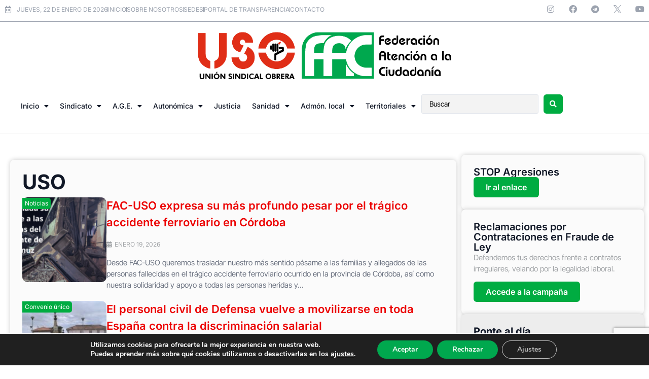

--- FILE ---
content_type: text/html; charset=UTF-8
request_url: https://facuso.es/noticias/tag/uso/
body_size: 26098
content:
<!doctype html>
<html lang="es">
<head>
	<meta charset="UTF-8">
	<meta name="viewport" content="width=device-width, initial-scale=1">
	<link rel="profile" href="https://gmpg.org/xfn/11">
	<meta name='robots' content='index, follow, max-image-preview:large, max-snippet:-1, max-video-preview:-1' />

	<!-- This site is optimized with the Yoast SEO Premium plugin v26.5 (Yoast SEO v26.7) - https://yoast.com/wordpress/plugins/seo/ -->
	<title>USO archivos - FACUSO</title>
	<link rel="canonical" href="https://facuso.es/noticias/tag/uso/" />
	<link rel="next" href="https://facuso.es/noticias/tag/uso/page/2/" />
	<meta property="og:locale" content="es_ES" />
	<meta property="og:type" content="article" />
	<meta property="og:title" content="USO archivos" />
	<meta property="og:url" content="https://facuso.es/noticias/tag/uso/" />
	<meta property="og:site_name" content="FACUSO" />
	<meta name="twitter:card" content="summary_large_image" />
	<meta name="twitter:site" content="@FAC_USO" />
	<script type="application/ld+json" class="yoast-schema-graph">{"@context":"https://schema.org","@graph":[{"@type":"CollectionPage","@id":"https://facuso.es/noticias/tag/uso/","url":"https://facuso.es/noticias/tag/uso/","name":"USO archivos - FACUSO","isPartOf":{"@id":"https://facuso.es/#website"},"primaryImageOfPage":{"@id":"https://facuso.es/noticias/tag/uso/#primaryimage"},"image":{"@id":"https://facuso.es/noticias/tag/uso/#primaryimage"},"thumbnailUrl":"https://facuso.es/wp-content/uploads/2026/01/sindicato-uso-accidente-tren-adamuz-cordoba-pesame-875x410-1.png","breadcrumb":{"@id":"https://facuso.es/noticias/tag/uso/#breadcrumb"},"inLanguage":"es"},{"@type":"ImageObject","inLanguage":"es","@id":"https://facuso.es/noticias/tag/uso/#primaryimage","url":"https://facuso.es/wp-content/uploads/2026/01/sindicato-uso-accidente-tren-adamuz-cordoba-pesame-875x410-1.png","contentUrl":"https://facuso.es/wp-content/uploads/2026/01/sindicato-uso-accidente-tren-adamuz-cordoba-pesame-875x410-1.png","width":875,"height":410},{"@type":"BreadcrumbList","@id":"https://facuso.es/noticias/tag/uso/#breadcrumb","itemListElement":[{"@type":"ListItem","position":1,"name":"Portada","item":"https://facuso.es/"},{"@type":"ListItem","position":2,"name":"USO"}]},{"@type":"WebSite","@id":"https://facuso.es/#website","url":"https://facuso.es/","name":"FACUSO","description":"Federacion de Atención a la Ciudadanía","publisher":{"@id":"https://facuso.es/#organization"},"potentialAction":[{"@type":"SearchAction","target":{"@type":"EntryPoint","urlTemplate":"https://facuso.es/?s={search_term_string}"},"query-input":{"@type":"PropertyValueSpecification","valueRequired":true,"valueName":"search_term_string"}}],"inLanguage":"es"},{"@type":"Organization","@id":"https://facuso.es/#organization","name":"FACUSO","url":"https://facuso.es/","logo":{"@type":"ImageObject","inLanguage":"es","@id":"https://facuso.es/#/schema/logo/image/","url":"https://facuso.es/wp-content/uploads/2023/04/logo.png","contentUrl":"https://facuso.es/wp-content/uploads/2023/04/logo.png","width":865,"height":161,"caption":"FACUSO"},"image":{"@id":"https://facuso.es/#/schema/logo/image/"},"sameAs":["https://www.facebook.com/people/Federacin-de-Atencin-a-la-Ciudadana-Fac-Uso/100068314320033/?fref=ts","https://x.com/FAC_USO","https://www.youtube.com/@facuso_estatal"]}]}</script>
	<!-- / Yoast SEO Premium plugin. -->


<link rel="alternate" type="application/rss+xml" title="FACUSO &raquo; Feed" href="https://facuso.es/feed/" />
<link rel="alternate" type="application/rss+xml" title="FACUSO &raquo; Etiqueta USO del feed" href="https://facuso.es/noticias/tag/uso/feed/" />
<style id='wp-img-auto-sizes-contain-inline-css'>
img:is([sizes=auto i],[sizes^="auto," i]){contain-intrinsic-size:3000px 1500px}
/*# sourceURL=wp-img-auto-sizes-contain-inline-css */
</style>
<style id='wp-emoji-styles-inline-css'>

	img.wp-smiley, img.emoji {
		display: inline !important;
		border: none !important;
		box-shadow: none !important;
		height: 1em !important;
		width: 1em !important;
		margin: 0 0.07em !important;
		vertical-align: -0.1em !important;
		background: none !important;
		padding: 0 !important;
	}
/*# sourceURL=wp-emoji-styles-inline-css */
</style>
<link rel='stylesheet' id='wp-block-library-css' href='https://facuso.es/wp-includes/css/dist/block-library/style.min.css?ver=6.9' media='all' />
<style id='global-styles-inline-css'>
:root{--wp--preset--aspect-ratio--square: 1;--wp--preset--aspect-ratio--4-3: 4/3;--wp--preset--aspect-ratio--3-4: 3/4;--wp--preset--aspect-ratio--3-2: 3/2;--wp--preset--aspect-ratio--2-3: 2/3;--wp--preset--aspect-ratio--16-9: 16/9;--wp--preset--aspect-ratio--9-16: 9/16;--wp--preset--color--black: #000000;--wp--preset--color--cyan-bluish-gray: #abb8c3;--wp--preset--color--white: #ffffff;--wp--preset--color--pale-pink: #f78da7;--wp--preset--color--vivid-red: #cf2e2e;--wp--preset--color--luminous-vivid-orange: #ff6900;--wp--preset--color--luminous-vivid-amber: #fcb900;--wp--preset--color--light-green-cyan: #7bdcb5;--wp--preset--color--vivid-green-cyan: #00d084;--wp--preset--color--pale-cyan-blue: #8ed1fc;--wp--preset--color--vivid-cyan-blue: #0693e3;--wp--preset--color--vivid-purple: #9b51e0;--wp--preset--gradient--vivid-cyan-blue-to-vivid-purple: linear-gradient(135deg,rgb(6,147,227) 0%,rgb(155,81,224) 100%);--wp--preset--gradient--light-green-cyan-to-vivid-green-cyan: linear-gradient(135deg,rgb(122,220,180) 0%,rgb(0,208,130) 100%);--wp--preset--gradient--luminous-vivid-amber-to-luminous-vivid-orange: linear-gradient(135deg,rgb(252,185,0) 0%,rgb(255,105,0) 100%);--wp--preset--gradient--luminous-vivid-orange-to-vivid-red: linear-gradient(135deg,rgb(255,105,0) 0%,rgb(207,46,46) 100%);--wp--preset--gradient--very-light-gray-to-cyan-bluish-gray: linear-gradient(135deg,rgb(238,238,238) 0%,rgb(169,184,195) 100%);--wp--preset--gradient--cool-to-warm-spectrum: linear-gradient(135deg,rgb(74,234,220) 0%,rgb(151,120,209) 20%,rgb(207,42,186) 40%,rgb(238,44,130) 60%,rgb(251,105,98) 80%,rgb(254,248,76) 100%);--wp--preset--gradient--blush-light-purple: linear-gradient(135deg,rgb(255,206,236) 0%,rgb(152,150,240) 100%);--wp--preset--gradient--blush-bordeaux: linear-gradient(135deg,rgb(254,205,165) 0%,rgb(254,45,45) 50%,rgb(107,0,62) 100%);--wp--preset--gradient--luminous-dusk: linear-gradient(135deg,rgb(255,203,112) 0%,rgb(199,81,192) 50%,rgb(65,88,208) 100%);--wp--preset--gradient--pale-ocean: linear-gradient(135deg,rgb(255,245,203) 0%,rgb(182,227,212) 50%,rgb(51,167,181) 100%);--wp--preset--gradient--electric-grass: linear-gradient(135deg,rgb(202,248,128) 0%,rgb(113,206,126) 100%);--wp--preset--gradient--midnight: linear-gradient(135deg,rgb(2,3,129) 0%,rgb(40,116,252) 100%);--wp--preset--font-size--small: 13px;--wp--preset--font-size--medium: 20px;--wp--preset--font-size--large: 36px;--wp--preset--font-size--x-large: 42px;--wp--preset--spacing--20: 0.44rem;--wp--preset--spacing--30: 0.67rem;--wp--preset--spacing--40: 1rem;--wp--preset--spacing--50: 1.5rem;--wp--preset--spacing--60: 2.25rem;--wp--preset--spacing--70: 3.38rem;--wp--preset--spacing--80: 5.06rem;--wp--preset--shadow--natural: 6px 6px 9px rgba(0, 0, 0, 0.2);--wp--preset--shadow--deep: 12px 12px 50px rgba(0, 0, 0, 0.4);--wp--preset--shadow--sharp: 6px 6px 0px rgba(0, 0, 0, 0.2);--wp--preset--shadow--outlined: 6px 6px 0px -3px rgb(255, 255, 255), 6px 6px rgb(0, 0, 0);--wp--preset--shadow--crisp: 6px 6px 0px rgb(0, 0, 0);}:root { --wp--style--global--content-size: 800px;--wp--style--global--wide-size: 1200px; }:where(body) { margin: 0; }.wp-site-blocks > .alignleft { float: left; margin-right: 2em; }.wp-site-blocks > .alignright { float: right; margin-left: 2em; }.wp-site-blocks > .aligncenter { justify-content: center; margin-left: auto; margin-right: auto; }:where(.wp-site-blocks) > * { margin-block-start: 24px; margin-block-end: 0; }:where(.wp-site-blocks) > :first-child { margin-block-start: 0; }:where(.wp-site-blocks) > :last-child { margin-block-end: 0; }:root { --wp--style--block-gap: 24px; }:root :where(.is-layout-flow) > :first-child{margin-block-start: 0;}:root :where(.is-layout-flow) > :last-child{margin-block-end: 0;}:root :where(.is-layout-flow) > *{margin-block-start: 24px;margin-block-end: 0;}:root :where(.is-layout-constrained) > :first-child{margin-block-start: 0;}:root :where(.is-layout-constrained) > :last-child{margin-block-end: 0;}:root :where(.is-layout-constrained) > *{margin-block-start: 24px;margin-block-end: 0;}:root :where(.is-layout-flex){gap: 24px;}:root :where(.is-layout-grid){gap: 24px;}.is-layout-flow > .alignleft{float: left;margin-inline-start: 0;margin-inline-end: 2em;}.is-layout-flow > .alignright{float: right;margin-inline-start: 2em;margin-inline-end: 0;}.is-layout-flow > .aligncenter{margin-left: auto !important;margin-right: auto !important;}.is-layout-constrained > .alignleft{float: left;margin-inline-start: 0;margin-inline-end: 2em;}.is-layout-constrained > .alignright{float: right;margin-inline-start: 2em;margin-inline-end: 0;}.is-layout-constrained > .aligncenter{margin-left: auto !important;margin-right: auto !important;}.is-layout-constrained > :where(:not(.alignleft):not(.alignright):not(.alignfull)){max-width: var(--wp--style--global--content-size);margin-left: auto !important;margin-right: auto !important;}.is-layout-constrained > .alignwide{max-width: var(--wp--style--global--wide-size);}body .is-layout-flex{display: flex;}.is-layout-flex{flex-wrap: wrap;align-items: center;}.is-layout-flex > :is(*, div){margin: 0;}body .is-layout-grid{display: grid;}.is-layout-grid > :is(*, div){margin: 0;}body{padding-top: 0px;padding-right: 0px;padding-bottom: 0px;padding-left: 0px;}a:where(:not(.wp-element-button)){text-decoration: underline;}:root :where(.wp-element-button, .wp-block-button__link){background-color: #32373c;border-width: 0;color: #fff;font-family: inherit;font-size: inherit;font-style: inherit;font-weight: inherit;letter-spacing: inherit;line-height: inherit;padding-top: calc(0.667em + 2px);padding-right: calc(1.333em + 2px);padding-bottom: calc(0.667em + 2px);padding-left: calc(1.333em + 2px);text-decoration: none;text-transform: inherit;}.has-black-color{color: var(--wp--preset--color--black) !important;}.has-cyan-bluish-gray-color{color: var(--wp--preset--color--cyan-bluish-gray) !important;}.has-white-color{color: var(--wp--preset--color--white) !important;}.has-pale-pink-color{color: var(--wp--preset--color--pale-pink) !important;}.has-vivid-red-color{color: var(--wp--preset--color--vivid-red) !important;}.has-luminous-vivid-orange-color{color: var(--wp--preset--color--luminous-vivid-orange) !important;}.has-luminous-vivid-amber-color{color: var(--wp--preset--color--luminous-vivid-amber) !important;}.has-light-green-cyan-color{color: var(--wp--preset--color--light-green-cyan) !important;}.has-vivid-green-cyan-color{color: var(--wp--preset--color--vivid-green-cyan) !important;}.has-pale-cyan-blue-color{color: var(--wp--preset--color--pale-cyan-blue) !important;}.has-vivid-cyan-blue-color{color: var(--wp--preset--color--vivid-cyan-blue) !important;}.has-vivid-purple-color{color: var(--wp--preset--color--vivid-purple) !important;}.has-black-background-color{background-color: var(--wp--preset--color--black) !important;}.has-cyan-bluish-gray-background-color{background-color: var(--wp--preset--color--cyan-bluish-gray) !important;}.has-white-background-color{background-color: var(--wp--preset--color--white) !important;}.has-pale-pink-background-color{background-color: var(--wp--preset--color--pale-pink) !important;}.has-vivid-red-background-color{background-color: var(--wp--preset--color--vivid-red) !important;}.has-luminous-vivid-orange-background-color{background-color: var(--wp--preset--color--luminous-vivid-orange) !important;}.has-luminous-vivid-amber-background-color{background-color: var(--wp--preset--color--luminous-vivid-amber) !important;}.has-light-green-cyan-background-color{background-color: var(--wp--preset--color--light-green-cyan) !important;}.has-vivid-green-cyan-background-color{background-color: var(--wp--preset--color--vivid-green-cyan) !important;}.has-pale-cyan-blue-background-color{background-color: var(--wp--preset--color--pale-cyan-blue) !important;}.has-vivid-cyan-blue-background-color{background-color: var(--wp--preset--color--vivid-cyan-blue) !important;}.has-vivid-purple-background-color{background-color: var(--wp--preset--color--vivid-purple) !important;}.has-black-border-color{border-color: var(--wp--preset--color--black) !important;}.has-cyan-bluish-gray-border-color{border-color: var(--wp--preset--color--cyan-bluish-gray) !important;}.has-white-border-color{border-color: var(--wp--preset--color--white) !important;}.has-pale-pink-border-color{border-color: var(--wp--preset--color--pale-pink) !important;}.has-vivid-red-border-color{border-color: var(--wp--preset--color--vivid-red) !important;}.has-luminous-vivid-orange-border-color{border-color: var(--wp--preset--color--luminous-vivid-orange) !important;}.has-luminous-vivid-amber-border-color{border-color: var(--wp--preset--color--luminous-vivid-amber) !important;}.has-light-green-cyan-border-color{border-color: var(--wp--preset--color--light-green-cyan) !important;}.has-vivid-green-cyan-border-color{border-color: var(--wp--preset--color--vivid-green-cyan) !important;}.has-pale-cyan-blue-border-color{border-color: var(--wp--preset--color--pale-cyan-blue) !important;}.has-vivid-cyan-blue-border-color{border-color: var(--wp--preset--color--vivid-cyan-blue) !important;}.has-vivid-purple-border-color{border-color: var(--wp--preset--color--vivid-purple) !important;}.has-vivid-cyan-blue-to-vivid-purple-gradient-background{background: var(--wp--preset--gradient--vivid-cyan-blue-to-vivid-purple) !important;}.has-light-green-cyan-to-vivid-green-cyan-gradient-background{background: var(--wp--preset--gradient--light-green-cyan-to-vivid-green-cyan) !important;}.has-luminous-vivid-amber-to-luminous-vivid-orange-gradient-background{background: var(--wp--preset--gradient--luminous-vivid-amber-to-luminous-vivid-orange) !important;}.has-luminous-vivid-orange-to-vivid-red-gradient-background{background: var(--wp--preset--gradient--luminous-vivid-orange-to-vivid-red) !important;}.has-very-light-gray-to-cyan-bluish-gray-gradient-background{background: var(--wp--preset--gradient--very-light-gray-to-cyan-bluish-gray) !important;}.has-cool-to-warm-spectrum-gradient-background{background: var(--wp--preset--gradient--cool-to-warm-spectrum) !important;}.has-blush-light-purple-gradient-background{background: var(--wp--preset--gradient--blush-light-purple) !important;}.has-blush-bordeaux-gradient-background{background: var(--wp--preset--gradient--blush-bordeaux) !important;}.has-luminous-dusk-gradient-background{background: var(--wp--preset--gradient--luminous-dusk) !important;}.has-pale-ocean-gradient-background{background: var(--wp--preset--gradient--pale-ocean) !important;}.has-electric-grass-gradient-background{background: var(--wp--preset--gradient--electric-grass) !important;}.has-midnight-gradient-background{background: var(--wp--preset--gradient--midnight) !important;}.has-small-font-size{font-size: var(--wp--preset--font-size--small) !important;}.has-medium-font-size{font-size: var(--wp--preset--font-size--medium) !important;}.has-large-font-size{font-size: var(--wp--preset--font-size--large) !important;}.has-x-large-font-size{font-size: var(--wp--preset--font-size--x-large) !important;}
:root :where(.wp-block-pullquote){font-size: 1.5em;line-height: 1.6;}
/*# sourceURL=global-styles-inline-css */
</style>
<link rel='stylesheet' id='dce-style-css' href='https://facuso.es/wp-content/plugins/dynamic-content-for-elementor/assets/css/style.min.css?ver=3.3.23' media='all' />
<link rel='stylesheet' id='dce-hidden-label-css' href='https://facuso.es/wp-content/plugins/dynamic-content-for-elementor/assets/css/hidden-label.min.css?ver=3.3.23' media='all' />
<link rel='stylesheet' id='hello-elementor-css' href='https://facuso.es/wp-content/themes/hello-elementor/assets/css/reset.css?ver=3.4.5' media='all' />
<link rel='stylesheet' id='hello-elementor-theme-style-css' href='https://facuso.es/wp-content/themes/hello-elementor/assets/css/theme.css?ver=3.4.5' media='all' />
<link rel='stylesheet' id='hello-elementor-header-footer-css' href='https://facuso.es/wp-content/themes/hello-elementor/assets/css/header-footer.css?ver=3.4.5' media='all' />
<link rel='stylesheet' id='elementor-frontend-css' href='https://facuso.es/wp-content/plugins/elementor/assets/css/frontend.min.css?ver=3.34.2' media='all' />
<link rel='stylesheet' id='elementor-post-5-css' href='https://facuso.es/wp-content/uploads/elementor/css/post-5.css?ver=1768978213' media='all' />
<link rel='stylesheet' id='widget-icon-list-css' href='https://facuso.es/wp-content/plugins/elementor/assets/css/widget-icon-list.min.css?ver=3.34.2' media='all' />
<link rel='stylesheet' id='e-animation-shrink-css' href='https://facuso.es/wp-content/plugins/elementor/assets/lib/animations/styles/e-animation-shrink.min.css?ver=3.34.2' media='all' />
<link rel='stylesheet' id='widget-social-icons-css' href='https://facuso.es/wp-content/plugins/elementor/assets/css/widget-social-icons.min.css?ver=3.34.2' media='all' />
<link rel='stylesheet' id='e-apple-webkit-css' href='https://facuso.es/wp-content/plugins/elementor/assets/css/conditionals/apple-webkit.min.css?ver=3.34.2' media='all' />
<link rel='stylesheet' id='widget-image-css' href='https://facuso.es/wp-content/plugins/elementor/assets/css/widget-image.min.css?ver=3.34.2' media='all' />
<link rel='stylesheet' id='widget-nav-menu-css' href='https://facuso.es/wp-content/plugins/elementor-pro/assets/css/widget-nav-menu.min.css?ver=3.34.0' media='all' />
<link rel='stylesheet' id='e-sticky-css' href='https://facuso.es/wp-content/plugins/elementor-pro/assets/css/modules/sticky.min.css?ver=3.34.0' media='all' />
<link rel='stylesheet' id='widget-heading-css' href='https://facuso.es/wp-content/plugins/elementor/assets/css/widget-heading.min.css?ver=3.34.2' media='all' />
<link rel='stylesheet' id='elementor-icons-shared-0-css' href='https://facuso.es/wp-content/plugins/elementor/assets/lib/font-awesome/css/fontawesome.min.css?ver=5.15.3' media='all' />
<link rel='stylesheet' id='elementor-icons-fa-solid-css' href='https://facuso.es/wp-content/plugins/elementor/assets/lib/font-awesome/css/solid.min.css?ver=5.15.3' media='all' />
<link rel='stylesheet' id='elementor-icons-css' href='https://facuso.es/wp-content/plugins/elementor/assets/lib/eicons/css/elementor-icons.min.css?ver=5.46.0' media='all' />
<link rel='stylesheet' id='dashicons-css' href='https://facuso.es/wp-includes/css/dashicons.min.css?ver=6.9' media='all' />
<link rel='stylesheet' id='jet-blog-css' href='https://facuso.es/wp-content/plugins/jet-blog/assets/css/jet-blog.css?ver=2.4.8' media='all' />
<link rel='stylesheet' id='elementor-post-9-css' href='https://facuso.es/wp-content/uploads/elementor/css/post-9.css?ver=1768978214' media='all' />
<link rel='stylesheet' id='elementor-post-136-css' href='https://facuso.es/wp-content/uploads/elementor/css/post-136.css?ver=1768978214' media='all' />
<link rel='stylesheet' id='elementor-post-18432-css' href='https://facuso.es/wp-content/uploads/elementor/css/post-18432.css?ver=1768978281' media='all' />
<link rel='stylesheet' id='hello-elementor-child-style-css' href='https://facuso.es/wp-content/themes/facuso-theme/style.css?ver=2.0.0' media='all' />
<link rel='stylesheet' id='jquery-chosen-css' href='https://facuso.es/wp-content/plugins/jet-search/assets/lib/chosen/chosen.min.css?ver=1.8.7' media='all' />
<link rel='stylesheet' id='jet-search-css' href='https://facuso.es/wp-content/plugins/jet-search/assets/css/jet-search.css?ver=3.5.16.1' media='all' />
<link rel='stylesheet' id='moove_gdpr_frontend-css' href='https://facuso.es/wp-content/plugins/gdpr-cookie-compliance/dist/styles/gdpr-main.css?ver=5.0.9' media='all' />
<style id='moove_gdpr_frontend-inline-css'>
#moove_gdpr_cookie_modal,#moove_gdpr_cookie_info_bar,.gdpr_cookie_settings_shortcode_content{font-family:&#039;Nunito&#039;,sans-serif}#moove_gdpr_save_popup_settings_button{background-color:#373737;color:#fff}#moove_gdpr_save_popup_settings_button:hover{background-color:#000}#moove_gdpr_cookie_info_bar .moove-gdpr-info-bar-container .moove-gdpr-info-bar-content a.mgbutton,#moove_gdpr_cookie_info_bar .moove-gdpr-info-bar-container .moove-gdpr-info-bar-content button.mgbutton{background-color:#00a84e}#moove_gdpr_cookie_modal .moove-gdpr-modal-content .moove-gdpr-modal-footer-content .moove-gdpr-button-holder a.mgbutton,#moove_gdpr_cookie_modal .moove-gdpr-modal-content .moove-gdpr-modal-footer-content .moove-gdpr-button-holder button.mgbutton,.gdpr_cookie_settings_shortcode_content .gdpr-shr-button.button-green{background-color:#00a84e;border-color:#00a84e}#moove_gdpr_cookie_modal .moove-gdpr-modal-content .moove-gdpr-modal-footer-content .moove-gdpr-button-holder a.mgbutton:hover,#moove_gdpr_cookie_modal .moove-gdpr-modal-content .moove-gdpr-modal-footer-content .moove-gdpr-button-holder button.mgbutton:hover,.gdpr_cookie_settings_shortcode_content .gdpr-shr-button.button-green:hover{background-color:#fff;color:#00a84e}#moove_gdpr_cookie_modal .moove-gdpr-modal-content .moove-gdpr-modal-close i,#moove_gdpr_cookie_modal .moove-gdpr-modal-content .moove-gdpr-modal-close span.gdpr-icon{background-color:#00a84e;border:1px solid #00a84e}#moove_gdpr_cookie_info_bar span.moove-gdpr-infobar-allow-all.focus-g,#moove_gdpr_cookie_info_bar span.moove-gdpr-infobar-allow-all:focus,#moove_gdpr_cookie_info_bar button.moove-gdpr-infobar-allow-all.focus-g,#moove_gdpr_cookie_info_bar button.moove-gdpr-infobar-allow-all:focus,#moove_gdpr_cookie_info_bar span.moove-gdpr-infobar-reject-btn.focus-g,#moove_gdpr_cookie_info_bar span.moove-gdpr-infobar-reject-btn:focus,#moove_gdpr_cookie_info_bar button.moove-gdpr-infobar-reject-btn.focus-g,#moove_gdpr_cookie_info_bar button.moove-gdpr-infobar-reject-btn:focus,#moove_gdpr_cookie_info_bar span.change-settings-button.focus-g,#moove_gdpr_cookie_info_bar span.change-settings-button:focus,#moove_gdpr_cookie_info_bar button.change-settings-button.focus-g,#moove_gdpr_cookie_info_bar button.change-settings-button:focus{-webkit-box-shadow:0 0 1px 3px #00a84e;-moz-box-shadow:0 0 1px 3px #00a84e;box-shadow:0 0 1px 3px #00a84e}#moove_gdpr_cookie_modal .moove-gdpr-modal-content .moove-gdpr-modal-close i:hover,#moove_gdpr_cookie_modal .moove-gdpr-modal-content .moove-gdpr-modal-close span.gdpr-icon:hover,#moove_gdpr_cookie_info_bar span[data-href]>u.change-settings-button{color:#00a84e}#moove_gdpr_cookie_modal .moove-gdpr-modal-content .moove-gdpr-modal-left-content #moove-gdpr-menu li.menu-item-selected a span.gdpr-icon,#moove_gdpr_cookie_modal .moove-gdpr-modal-content .moove-gdpr-modal-left-content #moove-gdpr-menu li.menu-item-selected button span.gdpr-icon{color:inherit}#moove_gdpr_cookie_modal .moove-gdpr-modal-content .moove-gdpr-modal-left-content #moove-gdpr-menu li a span.gdpr-icon,#moove_gdpr_cookie_modal .moove-gdpr-modal-content .moove-gdpr-modal-left-content #moove-gdpr-menu li button span.gdpr-icon{color:inherit}#moove_gdpr_cookie_modal .gdpr-acc-link{line-height:0;font-size:0;color:transparent;position:absolute}#moove_gdpr_cookie_modal .moove-gdpr-modal-content .moove-gdpr-modal-close:hover i,#moove_gdpr_cookie_modal .moove-gdpr-modal-content .moove-gdpr-modal-left-content #moove-gdpr-menu li a,#moove_gdpr_cookie_modal .moove-gdpr-modal-content .moove-gdpr-modal-left-content #moove-gdpr-menu li button,#moove_gdpr_cookie_modal .moove-gdpr-modal-content .moove-gdpr-modal-left-content #moove-gdpr-menu li button i,#moove_gdpr_cookie_modal .moove-gdpr-modal-content .moove-gdpr-modal-left-content #moove-gdpr-menu li a i,#moove_gdpr_cookie_modal .moove-gdpr-modal-content .moove-gdpr-tab-main .moove-gdpr-tab-main-content a:hover,#moove_gdpr_cookie_info_bar.moove-gdpr-dark-scheme .moove-gdpr-info-bar-container .moove-gdpr-info-bar-content a.mgbutton:hover,#moove_gdpr_cookie_info_bar.moove-gdpr-dark-scheme .moove-gdpr-info-bar-container .moove-gdpr-info-bar-content button.mgbutton:hover,#moove_gdpr_cookie_info_bar.moove-gdpr-dark-scheme .moove-gdpr-info-bar-container .moove-gdpr-info-bar-content a:hover,#moove_gdpr_cookie_info_bar.moove-gdpr-dark-scheme .moove-gdpr-info-bar-container .moove-gdpr-info-bar-content button:hover,#moove_gdpr_cookie_info_bar.moove-gdpr-dark-scheme .moove-gdpr-info-bar-container .moove-gdpr-info-bar-content span.change-settings-button:hover,#moove_gdpr_cookie_info_bar.moove-gdpr-dark-scheme .moove-gdpr-info-bar-container .moove-gdpr-info-bar-content button.change-settings-button:hover,#moove_gdpr_cookie_info_bar.moove-gdpr-dark-scheme .moove-gdpr-info-bar-container .moove-gdpr-info-bar-content u.change-settings-button:hover,#moove_gdpr_cookie_info_bar span[data-href]>u.change-settings-button,#moove_gdpr_cookie_info_bar.moove-gdpr-dark-scheme .moove-gdpr-info-bar-container .moove-gdpr-info-bar-content a.mgbutton.focus-g,#moove_gdpr_cookie_info_bar.moove-gdpr-dark-scheme .moove-gdpr-info-bar-container .moove-gdpr-info-bar-content button.mgbutton.focus-g,#moove_gdpr_cookie_info_bar.moove-gdpr-dark-scheme .moove-gdpr-info-bar-container .moove-gdpr-info-bar-content a.focus-g,#moove_gdpr_cookie_info_bar.moove-gdpr-dark-scheme .moove-gdpr-info-bar-container .moove-gdpr-info-bar-content button.focus-g,#moove_gdpr_cookie_info_bar.moove-gdpr-dark-scheme .moove-gdpr-info-bar-container .moove-gdpr-info-bar-content a.mgbutton:focus,#moove_gdpr_cookie_info_bar.moove-gdpr-dark-scheme .moove-gdpr-info-bar-container .moove-gdpr-info-bar-content button.mgbutton:focus,#moove_gdpr_cookie_info_bar.moove-gdpr-dark-scheme .moove-gdpr-info-bar-container .moove-gdpr-info-bar-content a:focus,#moove_gdpr_cookie_info_bar.moove-gdpr-dark-scheme .moove-gdpr-info-bar-container .moove-gdpr-info-bar-content button:focus,#moove_gdpr_cookie_info_bar.moove-gdpr-dark-scheme .moove-gdpr-info-bar-container .moove-gdpr-info-bar-content span.change-settings-button.focus-g,span.change-settings-button:focus,button.change-settings-button.focus-g,button.change-settings-button:focus,#moove_gdpr_cookie_info_bar.moove-gdpr-dark-scheme .moove-gdpr-info-bar-container .moove-gdpr-info-bar-content u.change-settings-button.focus-g,#moove_gdpr_cookie_info_bar.moove-gdpr-dark-scheme .moove-gdpr-info-bar-container .moove-gdpr-info-bar-content u.change-settings-button:focus{color:#00a84e}#moove_gdpr_cookie_modal .moove-gdpr-branding.focus-g span,#moove_gdpr_cookie_modal .moove-gdpr-modal-content .moove-gdpr-tab-main a.focus-g,#moove_gdpr_cookie_modal .moove-gdpr-modal-content .moove-gdpr-tab-main .gdpr-cd-details-toggle.focus-g{color:#00a84e}#moove_gdpr_cookie_modal.gdpr_lightbox-hide{display:none}
/*# sourceURL=moove_gdpr_frontend-inline-css */
</style>
<link rel='stylesheet' id='elementor-gf-local-montserrat-css' href='https://facuso.es/wp-content/uploads/elementor/google-fonts/css/montserrat.css?ver=1742280649' media='all' />
<link rel='stylesheet' id='elementor-gf-local-hind-css' href='https://facuso.es/wp-content/uploads/elementor/google-fonts/css/hind.css?ver=1742280650' media='all' />
<link rel='stylesheet' id='elementor-gf-local-worksans-css' href='https://facuso.es/wp-content/uploads/elementor/google-fonts/css/worksans.css?ver=1742280657' media='all' />
<link rel='stylesheet' id='elementor-gf-local-intertight-css' href='https://facuso.es/wp-content/uploads/elementor/google-fonts/css/intertight.css?ver=1742280672' media='all' />
<link rel='stylesheet' id='elementor-gf-local-inter-css' href='https://facuso.es/wp-content/uploads/elementor/google-fonts/css/inter.css?ver=1742280690' media='all' />
<link rel='stylesheet' id='elementor-icons-fa-regular-css' href='https://facuso.es/wp-content/plugins/elementor/assets/lib/font-awesome/css/regular.min.css?ver=5.15.3' media='all' />
<link rel='stylesheet' id='elementor-icons-fa-brands-css' href='https://facuso.es/wp-content/plugins/elementor/assets/lib/font-awesome/css/brands.min.css?ver=5.15.3' media='all' />
<link rel='stylesheet' id='elementor-icons-twitter_x-css' href='https://facuso.es/wp-content/uploads/elementor/custom-icons/twitter_x/css/twitter_x.css?ver=1.0.0' media='all' />
<script src="https://facuso.es/wp-includes/js/jquery/jquery.min.js?ver=3.7.1" id="jquery-core-js"></script>
<script src="https://facuso.es/wp-includes/js/jquery/jquery-migrate.min.js?ver=3.4.1" id="jquery-migrate-js"></script>
<script src="https://facuso.es/wp-includes/js/imagesloaded.min.js?ver=6.9" id="imagesLoaded-js"></script>
<link rel="https://api.w.org/" href="https://facuso.es/wp-json/" /><link rel="alternate" title="JSON" type="application/json" href="https://facuso.es/wp-json/wp/v2/tags/4318" /><link rel="EditURI" type="application/rsd+xml" title="RSD" href="https://facuso.es/xmlrpc.php?rsd" />
<meta name="generator" content="WordPress 6.9" />
<meta name="generator" content="Elementor 3.34.2; features: additional_custom_breakpoints; settings: css_print_method-external, google_font-enabled, font_display-swap">
<!-- Google tag (gtag.js) -->
<script async src="https://www.googletagmanager.com/gtag/js?id=G-SHHN2X826R"></script>
<script>
  window.dataLayer = window.dataLayer || [];
  function gtag(){dataLayer.push(arguments);}
  gtag('js', new Date());

  gtag('config', 'G-SHHN2X826R');
</script>
			<style>
				.e-con.e-parent:nth-of-type(n+4):not(.e-lazyloaded):not(.e-no-lazyload),
				.e-con.e-parent:nth-of-type(n+4):not(.e-lazyloaded):not(.e-no-lazyload) * {
					background-image: none !important;
				}
				@media screen and (max-height: 1024px) {
					.e-con.e-parent:nth-of-type(n+3):not(.e-lazyloaded):not(.e-no-lazyload),
					.e-con.e-parent:nth-of-type(n+3):not(.e-lazyloaded):not(.e-no-lazyload) * {
						background-image: none !important;
					}
				}
				@media screen and (max-height: 640px) {
					.e-con.e-parent:nth-of-type(n+2):not(.e-lazyloaded):not(.e-no-lazyload),
					.e-con.e-parent:nth-of-type(n+2):not(.e-lazyloaded):not(.e-no-lazyload) * {
						background-image: none !important;
					}
				}
			</style>
			<link rel="icon" href="https://facuso.es/wp-content/uploads/2024/01/cropped-favicon-32x32.png" sizes="32x32" />
<link rel="icon" href="https://facuso.es/wp-content/uploads/2024/01/cropped-favicon-192x192.png" sizes="192x192" />
<link rel="apple-touch-icon" href="https://facuso.es/wp-content/uploads/2024/01/cropped-favicon-180x180.png" />
<meta name="msapplication-TileImage" content="https://facuso.es/wp-content/uploads/2024/01/cropped-favicon-270x270.png" />
</head>
<body class="archive tag tag-uso tag-4318 wp-custom-logo wp-embed-responsive wp-theme-hello-elementor wp-child-theme-facuso-theme hello-elementor-default elementor-page-18432 elementor-default elementor-template-full-width elementor-kit-5">


<a class="skip-link screen-reader-text" href="#content">Ir al contenido</a>

		<header data-elementor-type="header" data-elementor-id="9" class="elementor elementor-9 elementor-location-header" data-elementor-post-type="elementor_library">
			<div data-dce-background-color="#FFFFFF" class="elementor-element elementor-element-4f3cf58 elementor-hidden-mobile e-flex e-con-boxed e-con e-parent" data-id="4f3cf58" data-element_type="container" data-settings="{&quot;background_background&quot;:&quot;classic&quot;}">
					<div class="e-con-inner">
				<div data-dce-text-color="#9CA3AF" class="elementor-element elementor-element-732601c elementor-icon-list--layout-inline elementor-list-item-link-full_width elementor-widget elementor-widget-icon-list" data-id="732601c" data-element_type="widget" data-widget_type="icon-list.default">
				<div class="elementor-widget-container">
							<ul class="elementor-icon-list-items elementor-inline-items">
							<li class="elementor-icon-list-item elementor-inline-item">
											<span class="elementor-icon-list-icon">
							<i aria-hidden="true" class="far fa-calendar-alt"></i>						</span>
										<span class="elementor-icon-list-text">jueves, 22 de enero de 2026</span>
									</li>
								<li class="elementor-icon-list-item elementor-inline-item">
											<a href="/">

											<span class="elementor-icon-list-text">Inicio</span>
											</a>
									</li>
								<li class="elementor-icon-list-item elementor-inline-item">
											<a href="https://facuso.es/quienes-somos/">

											<span class="elementor-icon-list-text">Sobre nosotros</span>
											</a>
									</li>
								<li class="elementor-icon-list-item elementor-inline-item">
											<a href="https://www.uso.es/sedes/">

											<span class="elementor-icon-list-text">Sedes</span>
											</a>
									</li>
								<li class="elementor-icon-list-item elementor-inline-item">
											<a href="https://facuso.es/portal-de-transparencia-fac-uso/">

											<span class="elementor-icon-list-text">Portal de transparencia</span>
											</a>
									</li>
								<li class="elementor-icon-list-item elementor-inline-item">
											<a href="https://facuso.es/contacto/">

											<span class="elementor-icon-list-text">Contacto</span>
											</a>
									</li>
						</ul>
						</div>
				</div>
				<div class="elementor-element elementor-element-b0e0d73 elementor-shape-circle e-grid-align-left elementor-grid-0 elementor-widget elementor-widget-social-icons" data-id="b0e0d73" data-element_type="widget" data-widget_type="social-icons.default">
				<div class="elementor-widget-container">
							<div class="elementor-social-icons-wrapper elementor-grid" role="list">
							<span class="elementor-grid-item" role="listitem">
					<a class="elementor-icon elementor-social-icon elementor-social-icon-instagram elementor-animation-shrink elementor-repeater-item-14a4e21" href="https://www.instagram.com/facuso_estatal/" target="_blank">
						<span class="elementor-screen-only">Instagram</span>
						<i aria-hidden="true" class="fab fa-instagram"></i>					</a>
				</span>
							<span class="elementor-grid-item" role="listitem">
					<a class="elementor-icon elementor-social-icon elementor-social-icon-facebook elementor-animation-shrink elementor-repeater-item-6fd3ff0" href="https://www.facebook.com/pages/Federaci%C3%B3n-Empleados-P%C3%BAblicos-Uso/376001419267748?fref=ts" target="_blank">
						<span class="elementor-screen-only">Facebook</span>
						<i aria-hidden="true" class="fab fa-facebook"></i>					</a>
				</span>
							<span class="elementor-grid-item" role="listitem">
					<a class="elementor-icon elementor-social-icon elementor-social-icon-telegram elementor-animation-shrink elementor-repeater-item-7d6edc2" href="https://t.me/FACUSO" target="_blank">
						<span class="elementor-screen-only">Telegram</span>
						<i aria-hidden="true" class="fab fa-telegram"></i>					</a>
				</span>
							<span class="elementor-grid-item" role="listitem">
					<a class="elementor-icon elementor-social-icon elementor-social-icon-icon-twitter-x elementor-animation-shrink elementor-repeater-item-890e494" href="https://twitter.com/FAC_USO" target="_blank">
						<span class="elementor-screen-only">Icon-twitter-x</span>
						<i aria-hidden="true" class="icon icon-twitter-x"></i>					</a>
				</span>
							<span class="elementor-grid-item" role="listitem">
					<a class="elementor-icon elementor-social-icon elementor-social-icon-youtube elementor-animation-shrink elementor-repeater-item-d426102" href="https://www.youtube.com/@facuso_estatal" target="_blank">
						<span class="elementor-screen-only">Youtube</span>
						<i aria-hidden="true" class="fab fa-youtube"></i>					</a>
				</span>
					</div>
						</div>
				</div>
					</div>
				</div>
		<div data-dce-background-color="#FFFFFF" class="elementor-element elementor-element-fce0e45 e-flex e-con-boxed e-con e-parent" data-id="fce0e45" data-element_type="container" data-settings="{&quot;sticky&quot;:&quot;top&quot;,&quot;background_background&quot;:&quot;classic&quot;,&quot;sticky_on&quot;:[&quot;desktop&quot;,&quot;tablet&quot;,&quot;mobile&quot;],&quot;sticky_offset&quot;:0,&quot;sticky_effects_offset&quot;:0,&quot;sticky_anchor_link_offset&quot;:0}">
					<div class="e-con-inner">
		<div class="elementor-element elementor-element-685a160 e-con-full e-flex e-con e-child" data-id="685a160" data-element_type="container">
				<div class="elementor-element elementor-element-6f8a3df elementor-widget elementor-widget-theme-site-logo elementor-widget-image" data-id="6f8a3df" data-element_type="widget" data-widget_type="theme-site-logo.default">
				<div class="elementor-widget-container">
											<a href="https://facuso.es">
			<img fetchpriority="high" width="865" height="161" src="https://facuso.es/wp-content/uploads/2023/04/logo.png" class="attachment-full size-full wp-image-13" alt="" srcset="https://facuso.es/wp-content/uploads/2023/04/logo.png 865w, https://facuso.es/wp-content/uploads/2023/04/logo-300x56.png 300w, https://facuso.es/wp-content/uploads/2023/04/logo-768x143.png 768w" sizes="(max-width: 865px) 100vw, 865px" />				</a>
											</div>
				</div>
				</div>
		<div class="elementor-element elementor-element-46ec888 e-con-full e-flex e-con e-child" data-id="46ec888" data-element_type="container">
		<div class="elementor-element elementor-element-39abdce e-con-full e-flex e-con e-child" data-id="39abdce" data-element_type="container">
				<div class="elementor-element elementor-element-276ae01 elementor-nav-menu__align-end elementor-nav-menu--stretch elementor-nav-menu--dropdown-tablet elementor-nav-menu__text-align-aside elementor-nav-menu--toggle elementor-nav-menu--burger elementor-widget elementor-widget-nav-menu" data-id="276ae01" data-element_type="widget" data-settings="{&quot;full_width&quot;:&quot;stretch&quot;,&quot;layout&quot;:&quot;horizontal&quot;,&quot;submenu_icon&quot;:{&quot;value&quot;:&quot;&lt;i class=\&quot;fas fa-caret-down\&quot; aria-hidden=\&quot;true\&quot;&gt;&lt;\/i&gt;&quot;,&quot;library&quot;:&quot;fa-solid&quot;},&quot;toggle&quot;:&quot;burger&quot;}" data-widget_type="nav-menu.default">
				<div class="elementor-widget-container">
								<nav aria-label="Menú" class="elementor-nav-menu--main elementor-nav-menu__container elementor-nav-menu--layout-horizontal e--pointer-background e--animation-fade">
				<ul id="menu-1-276ae01" class="elementor-nav-menu"><li class="menu-item menu-item-type-custom menu-item-object-custom menu-item-has-children menu-item-35"><a href="#" class="elementor-item elementor-item-anchor">Inicio</a>
<ul class="sub-menu elementor-nav-menu--dropdown">
	<li class="menu-item menu-item-type-post_type menu-item-object-page menu-item-18445"><a href="https://facuso.es/quienes-somos/" class="elementor-sub-item">¿Quiénes Somos?</a></li>
	<li class="menu-item menu-item-type-custom menu-item-object-custom menu-item-18554"><a href="/7o-congreso-facuso/" class="elementor-sub-item">7º Congreso FAC-USO</a></li>
	<li class="menu-item menu-item-type-post_type menu-item-object-page menu-item-18596"><a href="https://facuso.es/comision-ejecutiva/" class="elementor-sub-item">Comisión ejecutiva</a></li>
	<li class="menu-item menu-item-type-post_type menu-item-object-page menu-item-18638"><a href="https://facuso.es/comision-federal-de-garantias/" class="elementor-sub-item">Comisión Federal de Garantías</a></li>
	<li class="menu-item menu-item-type-post_type menu-item-object-page menu-item-18639"><a href="https://facuso.es/estatutos-y-resoluciones-fac-uso/" class="elementor-sub-item">Estatutos y Resoluciones FAC-USO</a></li>
	<li class="menu-item menu-item-type-post_type menu-item-object-page menu-item-18446"><a href="https://facuso.es/afiliate/" class="elementor-sub-item">Afiliate</a></li>
	<li class="menu-item menu-item-type-custom menu-item-object-custom menu-item-18662"><a href="/wp-content/uploads/2024/01/Politica-interna-Canal-del-Informante.pdf" class="elementor-sub-item">Canal del Informante</a></li>
	<li class="menu-item menu-item-type-custom menu-item-object-custom menu-item-18449"><a target="_blank" href="/wp-content/uploads/2025/03/calendario_laboral_2025.pdf" class="elementor-sub-item">Calendarios Laborales</a></li>
	<li class="menu-item menu-item-type-custom menu-item-object-custom menu-item-18450"><a href="https://www.uso.es/sedes/" class="elementor-sub-item">Sedes</a></li>
	<li class="menu-item menu-item-type-post_type menu-item-object-page menu-item-18451"><a href="https://facuso.es/contacto/" class="elementor-sub-item">Contacto</a></li>
</ul>
</li>
<li class="menu-item menu-item-type-taxonomy menu-item-object-category menu-item-has-children menu-item-18387"><a href="https://facuso.es/noticias/category/sindicato/" class="elementor-item">Sindicato</a>
<ul class="sub-menu elementor-nav-menu--dropdown">
	<li class="menu-item menu-item-type-custom menu-item-object-custom menu-item-18559"><a target="_blank" href="https://formacion.facuso.es" class="elementor-sub-item">Formación</a></li>
	<li class="menu-item menu-item-type-post_type menu-item-object-page menu-item-18852"><a href="https://facuso.es/enlaces/" class="elementor-sub-item">Enlaces</a></li>
	<li class="menu-item menu-item-type-taxonomy menu-item-object-category menu-item-18389"><a href="https://facuso.es/noticias/category/sindicato/fotos/" class="elementor-sub-item">Fotos</a></li>
	<li class="menu-item menu-item-type-custom menu-item-object-custom menu-item-18555"><a target="_blank" href="https://www.youtube.com/@facuso_estatal" class="elementor-sub-item">Videos</a></li>
	<li class="menu-item menu-item-type-taxonomy menu-item-object-category menu-item-18390"><a href="https://facuso.es/noticias/category/sindicato/noticias/" class="elementor-sub-item">Noticias</a></li>
	<li class="menu-item menu-item-type-taxonomy menu-item-object-category menu-item-18391"><a href="https://facuso.es/noticias/category/sindicato/noticias-electorales/" class="elementor-sub-item">Noticias electorales</a></li>
	<li class="menu-item menu-item-type-taxonomy menu-item-object-category menu-item-18392"><a href="https://facuso.es/noticias/category/sindicato/propuestas-fep-uso-para-las-aapp/" class="elementor-sub-item">FAC-USO: Nuestras propuestas</a></li>
	<li class="menu-item menu-item-type-taxonomy menu-item-object-category menu-item-has-children menu-item-18556"><a href="https://facuso.es/noticias/category/informacion/salud-laboral/" class="elementor-sub-item">Salud Laboral</a>
	<ul class="sub-menu elementor-nav-menu--dropdown">
		<li class="menu-item menu-item-type-post_type menu-item-object-page menu-item-21431"><a href="https://facuso.es/salud-psicosocial/" class="elementor-sub-item">Salud Psicosocial</a></li>
		<li class="menu-item menu-item-type-post_type menu-item-object-page menu-item-19257"><a href="https://facuso.es/boletin-salud-laboral/" class="elementor-sub-item">Boletín Salud Laboral</a></li>
		<li class="menu-item menu-item-type-post_type menu-item-object-page menu-item-20531"><a href="https://facuso.es/descarga-recursos/" class="elementor-sub-item">Descarga Recursos</a></li>
		<li class="menu-item menu-item-type-post_type menu-item-object-page menu-item-20841"><a href="https://facuso.es/guia-visitas-y-observaciones/" class="elementor-sub-item">Guia visitas y observaciones</a></li>
	</ul>
</li>
	<li class="menu-item menu-item-type-taxonomy menu-item-object-category menu-item-18557"><a href="https://facuso.es/noticias/category/informacion/igualdad/" class="elementor-sub-item">Igualdad</a></li>
	<li class="menu-item menu-item-type-taxonomy menu-item-object-category menu-item-18558"><a href="https://facuso.es/noticias/category/informacion/internacional/" class="elementor-sub-item">Internacional</a></li>
</ul>
</li>
<li class="menu-item menu-item-type-taxonomy menu-item-object-category menu-item-has-children menu-item-18380"><a href="https://facuso.es/noticias/category/age/" class="elementor-item">A.G.E.</a>
<ul class="sub-menu elementor-nav-menu--dropdown">
	<li class="menu-item menu-item-type-taxonomy menu-item-object-category menu-item-18381"><a href="https://facuso.es/noticias/category/age/aena/" class="elementor-sub-item">Aena</a></li>
	<li class="menu-item menu-item-type-taxonomy menu-item-object-category menu-item-18382"><a href="https://facuso.es/noticias/category/age/convenio-unico/" class="elementor-sub-item">Convenio único</a></li>
	<li class="menu-item menu-item-type-taxonomy menu-item-object-category menu-item-18383"><a href="https://facuso.es/noticias/category/age/correos-y-telegrafos/" class="elementor-sub-item">Correos y Telégrafos</a></li>
	<li class="menu-item menu-item-type-taxonomy menu-item-object-category menu-item-18384"><a href="https://facuso.es/noticias/category/age/ministerios-ooaa/" class="elementor-sub-item">Ministerios-OOAA</a></li>
	<li class="menu-item menu-item-type-taxonomy menu-item-object-category menu-item-18385"><a href="https://facuso.es/noticias/category/age/noticias-age/" class="elementor-sub-item">Noticias AGE</a></li>
	<li class="menu-item menu-item-type-taxonomy menu-item-object-category menu-item-18386"><a href="https://facuso.es/noticias/category/age/prisiones/" class="elementor-sub-item">Prisiones</a></li>
</ul>
</li>
<li class="menu-item menu-item-type-taxonomy menu-item-object-category menu-item-has-children menu-item-18393"><a href="https://facuso.es/noticias/category/autonomica/" class="elementor-item">Autonómica</a>
<ul class="sub-menu elementor-nav-menu--dropdown">
	<li class="menu-item menu-item-type-taxonomy menu-item-object-category menu-item-18394"><a href="https://facuso.es/noticias/category/autonomica/noticias-admon-autonomica/" class="elementor-sub-item">Noticias Admon.Autonómica</a></li>
</ul>
</li>
<li class="menu-item menu-item-type-taxonomy menu-item-object-category menu-item-18395"><a href="https://facuso.es/noticias/category/justicia/" class="elementor-item">Justicia</a></li>
<li class="menu-item menu-item-type-taxonomy menu-item-object-category menu-item-has-children menu-item-18396"><a href="https://facuso.es/noticias/category/sanidad/" class="elementor-item">Sanidad</a>
<ul class="sub-menu elementor-nav-menu--dropdown">
	<li class="menu-item menu-item-type-taxonomy menu-item-object-category menu-item-18399"><a href="https://facuso.es/noticias/category/sanidad/sanidad-estatal/" class="elementor-sub-item">Sanidad Estatal</a></li>
	<li class="menu-item menu-item-type-taxonomy menu-item-object-category menu-item-18398"><a href="https://facuso.es/noticias/category/sanidad/sanidad-autonomica/" class="elementor-sub-item">Sanidad Autonómica</a></li>
	<li class="menu-item menu-item-type-taxonomy menu-item-object-category menu-item-18400"><a href="https://facuso.es/noticias/category/sanidad/sanidad-privada/" class="elementor-sub-item">Sanidad Privada</a></li>
	<li class="menu-item menu-item-type-taxonomy menu-item-object-category menu-item-18401"><a href="https://facuso.es/noticias/category/sanidad/socio-sanitarios/" class="elementor-sub-item">Socio-sanitarios</a></li>
	<li class="menu-item menu-item-type-taxonomy menu-item-object-category menu-item-18397"><a href="https://facuso.es/noticias/category/sanidad/propuestas-uso/" class="elementor-sub-item">Propuestas USO</a></li>
</ul>
</li>
<li class="menu-item menu-item-type-taxonomy menu-item-object-category menu-item-has-children menu-item-18402"><a href="https://facuso.es/noticias/category/admon-local/" class="elementor-item">Admón. local</a>
<ul class="sub-menu elementor-nav-menu--dropdown">
	<li class="menu-item menu-item-type-taxonomy menu-item-object-category menu-item-18403"><a href="https://facuso.es/noticias/category/admon-local/noticias-admon-local/" class="elementor-sub-item">Noticias Admón. Local</a></li>
	<li class="menu-item menu-item-type-taxonomy menu-item-object-category menu-item-18404"><a href="https://facuso.es/noticias/category/admon-local/propuestas-sindicales/" class="elementor-sub-item">Propuestas Sindicales</a></li>
</ul>
</li>
<li class="menu-item menu-item-type-custom menu-item-object-custom menu-item-has-children menu-item-42"><a href="#" class="elementor-item elementor-item-anchor">Territoriales</a>
<ul class="sub-menu elementor-nav-menu--dropdown">
	<li class="menu-item menu-item-type-taxonomy menu-item-object-category menu-item-18406"><a href="https://facuso.es/noticias/category/territoriales/andalucia/" class="elementor-sub-item">Andalucia</a></li>
	<li class="menu-item menu-item-type-taxonomy menu-item-object-category menu-item-18407"><a href="https://facuso.es/noticias/category/territoriales/aragon/" class="elementor-sub-item">Aragón</a></li>
	<li class="menu-item menu-item-type-taxonomy menu-item-object-category menu-item-18408"><a href="https://facuso.es/noticias/category/territoriales/asturias/" class="elementor-sub-item">Asturias</a></li>
	<li class="menu-item menu-item-type-custom menu-item-object-custom menu-item-18421"><a href="https://ib.facuso.es/ca/" class="elementor-sub-item">Baleares</a></li>
	<li class="menu-item menu-item-type-custom menu-item-object-custom menu-item-18422"><a href="https://empleadospublicosusocanarias.blogspot.com/" class="elementor-sub-item">Canarias</a></li>
	<li class="menu-item menu-item-type-taxonomy menu-item-object-category menu-item-18424"><a href="https://facuso.es/noticias/category/territoriales/cantabria/" class="elementor-sub-item">Cantabria</a></li>
	<li class="menu-item menu-item-type-custom menu-item-object-custom menu-item-20586"><a href="https://facusoc.cat/" class="elementor-sub-item">Catalunya</a></li>
	<li class="menu-item menu-item-type-taxonomy menu-item-object-category menu-item-18409"><a href="https://facuso.es/noticias/category/territoriales/c-madrid/" class="elementor-sub-item">C.Madrid</a></li>
	<li class="menu-item menu-item-type-taxonomy menu-item-object-category menu-item-18410"><a href="https://facuso.es/noticias/category/territoriales/c-valenciana/" class="elementor-sub-item">C.Valenciana</a></li>
	<li class="menu-item menu-item-type-taxonomy menu-item-object-category menu-item-18411"><a href="https://facuso.es/noticias/category/territoriales/cantabria/" class="elementor-sub-item">Cantabria</a></li>
	<li class="menu-item menu-item-type-taxonomy menu-item-object-category menu-item-18412"><a href="https://facuso.es/noticias/category/territoriales/castilla-y-leon/" class="elementor-sub-item">Castilla y León</a></li>
	<li class="menu-item menu-item-type-taxonomy menu-item-object-category menu-item-18413"><a href="https://facuso.es/noticias/category/territoriales/castilla-la-mancha/" class="elementor-sub-item">Castilla-La Mancha</a></li>
	<li class="menu-item menu-item-type-taxonomy menu-item-object-category menu-item-18414"><a href="https://facuso.es/noticias/category/territoriales/ceuta/" class="elementor-sub-item">Ceuta</a></li>
	<li class="menu-item menu-item-type-taxonomy menu-item-object-category menu-item-18415"><a href="https://facuso.es/noticias/category/territoriales/euskadi/" class="elementor-sub-item">Euskadi</a></li>
	<li class="menu-item menu-item-type-custom menu-item-object-custom menu-item-18423"><a href="https://extremadura.facuso.es/" class="elementor-sub-item">Extremadura</a></li>
	<li class="menu-item menu-item-type-taxonomy menu-item-object-category menu-item-18416"><a href="https://facuso.es/noticias/category/territoriales/galicia/" class="elementor-sub-item">Galicia</a></li>
	<li class="menu-item menu-item-type-taxonomy menu-item-object-category menu-item-18417"><a href="https://facuso.es/noticias/category/territoriales/la-rioja/" class="elementor-sub-item">La Rioja</a></li>
	<li class="menu-item menu-item-type-taxonomy menu-item-object-category menu-item-18418"><a href="https://facuso.es/noticias/category/territoriales/melilla/" class="elementor-sub-item">Melilla</a></li>
	<li class="menu-item menu-item-type-taxonomy menu-item-object-category menu-item-18420"><a href="https://facuso.es/noticias/category/territoriales/r-murcia/" class="elementor-sub-item">R.Murcia</a></li>
	<li class="menu-item menu-item-type-taxonomy menu-item-object-category menu-item-18419"><a href="https://facuso.es/noticias/category/territoriales/navarra/" class="elementor-sub-item">Navarra</a></li>
</ul>
</li>
</ul>			</nav>
					<div class="elementor-menu-toggle" role="button" tabindex="0" aria-label="Alternar menú" aria-expanded="false">
			<i aria-hidden="true" role="presentation" class="elementor-menu-toggle__icon--open eicon-menu-bar"></i><i aria-hidden="true" role="presentation" class="elementor-menu-toggle__icon--close eicon-close"></i>		</div>
					<nav class="elementor-nav-menu--dropdown elementor-nav-menu__container" aria-hidden="true">
				<ul id="menu-2-276ae01" class="elementor-nav-menu"><li class="menu-item menu-item-type-custom menu-item-object-custom menu-item-has-children menu-item-35"><a href="#" class="elementor-item elementor-item-anchor" tabindex="-1">Inicio</a>
<ul class="sub-menu elementor-nav-menu--dropdown">
	<li class="menu-item menu-item-type-post_type menu-item-object-page menu-item-18445"><a href="https://facuso.es/quienes-somos/" class="elementor-sub-item" tabindex="-1">¿Quiénes Somos?</a></li>
	<li class="menu-item menu-item-type-custom menu-item-object-custom menu-item-18554"><a href="/7o-congreso-facuso/" class="elementor-sub-item" tabindex="-1">7º Congreso FAC-USO</a></li>
	<li class="menu-item menu-item-type-post_type menu-item-object-page menu-item-18596"><a href="https://facuso.es/comision-ejecutiva/" class="elementor-sub-item" tabindex="-1">Comisión ejecutiva</a></li>
	<li class="menu-item menu-item-type-post_type menu-item-object-page menu-item-18638"><a href="https://facuso.es/comision-federal-de-garantias/" class="elementor-sub-item" tabindex="-1">Comisión Federal de Garantías</a></li>
	<li class="menu-item menu-item-type-post_type menu-item-object-page menu-item-18639"><a href="https://facuso.es/estatutos-y-resoluciones-fac-uso/" class="elementor-sub-item" tabindex="-1">Estatutos y Resoluciones FAC-USO</a></li>
	<li class="menu-item menu-item-type-post_type menu-item-object-page menu-item-18446"><a href="https://facuso.es/afiliate/" class="elementor-sub-item" tabindex="-1">Afiliate</a></li>
	<li class="menu-item menu-item-type-custom menu-item-object-custom menu-item-18662"><a href="/wp-content/uploads/2024/01/Politica-interna-Canal-del-Informante.pdf" class="elementor-sub-item" tabindex="-1">Canal del Informante</a></li>
	<li class="menu-item menu-item-type-custom menu-item-object-custom menu-item-18449"><a target="_blank" href="/wp-content/uploads/2025/03/calendario_laboral_2025.pdf" class="elementor-sub-item" tabindex="-1">Calendarios Laborales</a></li>
	<li class="menu-item menu-item-type-custom menu-item-object-custom menu-item-18450"><a href="https://www.uso.es/sedes/" class="elementor-sub-item" tabindex="-1">Sedes</a></li>
	<li class="menu-item menu-item-type-post_type menu-item-object-page menu-item-18451"><a href="https://facuso.es/contacto/" class="elementor-sub-item" tabindex="-1">Contacto</a></li>
</ul>
</li>
<li class="menu-item menu-item-type-taxonomy menu-item-object-category menu-item-has-children menu-item-18387"><a href="https://facuso.es/noticias/category/sindicato/" class="elementor-item" tabindex="-1">Sindicato</a>
<ul class="sub-menu elementor-nav-menu--dropdown">
	<li class="menu-item menu-item-type-custom menu-item-object-custom menu-item-18559"><a target="_blank" href="https://formacion.facuso.es" class="elementor-sub-item" tabindex="-1">Formación</a></li>
	<li class="menu-item menu-item-type-post_type menu-item-object-page menu-item-18852"><a href="https://facuso.es/enlaces/" class="elementor-sub-item" tabindex="-1">Enlaces</a></li>
	<li class="menu-item menu-item-type-taxonomy menu-item-object-category menu-item-18389"><a href="https://facuso.es/noticias/category/sindicato/fotos/" class="elementor-sub-item" tabindex="-1">Fotos</a></li>
	<li class="menu-item menu-item-type-custom menu-item-object-custom menu-item-18555"><a target="_blank" href="https://www.youtube.com/@facuso_estatal" class="elementor-sub-item" tabindex="-1">Videos</a></li>
	<li class="menu-item menu-item-type-taxonomy menu-item-object-category menu-item-18390"><a href="https://facuso.es/noticias/category/sindicato/noticias/" class="elementor-sub-item" tabindex="-1">Noticias</a></li>
	<li class="menu-item menu-item-type-taxonomy menu-item-object-category menu-item-18391"><a href="https://facuso.es/noticias/category/sindicato/noticias-electorales/" class="elementor-sub-item" tabindex="-1">Noticias electorales</a></li>
	<li class="menu-item menu-item-type-taxonomy menu-item-object-category menu-item-18392"><a href="https://facuso.es/noticias/category/sindicato/propuestas-fep-uso-para-las-aapp/" class="elementor-sub-item" tabindex="-1">FAC-USO: Nuestras propuestas</a></li>
	<li class="menu-item menu-item-type-taxonomy menu-item-object-category menu-item-has-children menu-item-18556"><a href="https://facuso.es/noticias/category/informacion/salud-laboral/" class="elementor-sub-item" tabindex="-1">Salud Laboral</a>
	<ul class="sub-menu elementor-nav-menu--dropdown">
		<li class="menu-item menu-item-type-post_type menu-item-object-page menu-item-21431"><a href="https://facuso.es/salud-psicosocial/" class="elementor-sub-item" tabindex="-1">Salud Psicosocial</a></li>
		<li class="menu-item menu-item-type-post_type menu-item-object-page menu-item-19257"><a href="https://facuso.es/boletin-salud-laboral/" class="elementor-sub-item" tabindex="-1">Boletín Salud Laboral</a></li>
		<li class="menu-item menu-item-type-post_type menu-item-object-page menu-item-20531"><a href="https://facuso.es/descarga-recursos/" class="elementor-sub-item" tabindex="-1">Descarga Recursos</a></li>
		<li class="menu-item menu-item-type-post_type menu-item-object-page menu-item-20841"><a href="https://facuso.es/guia-visitas-y-observaciones/" class="elementor-sub-item" tabindex="-1">Guia visitas y observaciones</a></li>
	</ul>
</li>
	<li class="menu-item menu-item-type-taxonomy menu-item-object-category menu-item-18557"><a href="https://facuso.es/noticias/category/informacion/igualdad/" class="elementor-sub-item" tabindex="-1">Igualdad</a></li>
	<li class="menu-item menu-item-type-taxonomy menu-item-object-category menu-item-18558"><a href="https://facuso.es/noticias/category/informacion/internacional/" class="elementor-sub-item" tabindex="-1">Internacional</a></li>
</ul>
</li>
<li class="menu-item menu-item-type-taxonomy menu-item-object-category menu-item-has-children menu-item-18380"><a href="https://facuso.es/noticias/category/age/" class="elementor-item" tabindex="-1">A.G.E.</a>
<ul class="sub-menu elementor-nav-menu--dropdown">
	<li class="menu-item menu-item-type-taxonomy menu-item-object-category menu-item-18381"><a href="https://facuso.es/noticias/category/age/aena/" class="elementor-sub-item" tabindex="-1">Aena</a></li>
	<li class="menu-item menu-item-type-taxonomy menu-item-object-category menu-item-18382"><a href="https://facuso.es/noticias/category/age/convenio-unico/" class="elementor-sub-item" tabindex="-1">Convenio único</a></li>
	<li class="menu-item menu-item-type-taxonomy menu-item-object-category menu-item-18383"><a href="https://facuso.es/noticias/category/age/correos-y-telegrafos/" class="elementor-sub-item" tabindex="-1">Correos y Telégrafos</a></li>
	<li class="menu-item menu-item-type-taxonomy menu-item-object-category menu-item-18384"><a href="https://facuso.es/noticias/category/age/ministerios-ooaa/" class="elementor-sub-item" tabindex="-1">Ministerios-OOAA</a></li>
	<li class="menu-item menu-item-type-taxonomy menu-item-object-category menu-item-18385"><a href="https://facuso.es/noticias/category/age/noticias-age/" class="elementor-sub-item" tabindex="-1">Noticias AGE</a></li>
	<li class="menu-item menu-item-type-taxonomy menu-item-object-category menu-item-18386"><a href="https://facuso.es/noticias/category/age/prisiones/" class="elementor-sub-item" tabindex="-1">Prisiones</a></li>
</ul>
</li>
<li class="menu-item menu-item-type-taxonomy menu-item-object-category menu-item-has-children menu-item-18393"><a href="https://facuso.es/noticias/category/autonomica/" class="elementor-item" tabindex="-1">Autonómica</a>
<ul class="sub-menu elementor-nav-menu--dropdown">
	<li class="menu-item menu-item-type-taxonomy menu-item-object-category menu-item-18394"><a href="https://facuso.es/noticias/category/autonomica/noticias-admon-autonomica/" class="elementor-sub-item" tabindex="-1">Noticias Admon.Autonómica</a></li>
</ul>
</li>
<li class="menu-item menu-item-type-taxonomy menu-item-object-category menu-item-18395"><a href="https://facuso.es/noticias/category/justicia/" class="elementor-item" tabindex="-1">Justicia</a></li>
<li class="menu-item menu-item-type-taxonomy menu-item-object-category menu-item-has-children menu-item-18396"><a href="https://facuso.es/noticias/category/sanidad/" class="elementor-item" tabindex="-1">Sanidad</a>
<ul class="sub-menu elementor-nav-menu--dropdown">
	<li class="menu-item menu-item-type-taxonomy menu-item-object-category menu-item-18399"><a href="https://facuso.es/noticias/category/sanidad/sanidad-estatal/" class="elementor-sub-item" tabindex="-1">Sanidad Estatal</a></li>
	<li class="menu-item menu-item-type-taxonomy menu-item-object-category menu-item-18398"><a href="https://facuso.es/noticias/category/sanidad/sanidad-autonomica/" class="elementor-sub-item" tabindex="-1">Sanidad Autonómica</a></li>
	<li class="menu-item menu-item-type-taxonomy menu-item-object-category menu-item-18400"><a href="https://facuso.es/noticias/category/sanidad/sanidad-privada/" class="elementor-sub-item" tabindex="-1">Sanidad Privada</a></li>
	<li class="menu-item menu-item-type-taxonomy menu-item-object-category menu-item-18401"><a href="https://facuso.es/noticias/category/sanidad/socio-sanitarios/" class="elementor-sub-item" tabindex="-1">Socio-sanitarios</a></li>
	<li class="menu-item menu-item-type-taxonomy menu-item-object-category menu-item-18397"><a href="https://facuso.es/noticias/category/sanidad/propuestas-uso/" class="elementor-sub-item" tabindex="-1">Propuestas USO</a></li>
</ul>
</li>
<li class="menu-item menu-item-type-taxonomy menu-item-object-category menu-item-has-children menu-item-18402"><a href="https://facuso.es/noticias/category/admon-local/" class="elementor-item" tabindex="-1">Admón. local</a>
<ul class="sub-menu elementor-nav-menu--dropdown">
	<li class="menu-item menu-item-type-taxonomy menu-item-object-category menu-item-18403"><a href="https://facuso.es/noticias/category/admon-local/noticias-admon-local/" class="elementor-sub-item" tabindex="-1">Noticias Admón. Local</a></li>
	<li class="menu-item menu-item-type-taxonomy menu-item-object-category menu-item-18404"><a href="https://facuso.es/noticias/category/admon-local/propuestas-sindicales/" class="elementor-sub-item" tabindex="-1">Propuestas Sindicales</a></li>
</ul>
</li>
<li class="menu-item menu-item-type-custom menu-item-object-custom menu-item-has-children menu-item-42"><a href="#" class="elementor-item elementor-item-anchor" tabindex="-1">Territoriales</a>
<ul class="sub-menu elementor-nav-menu--dropdown">
	<li class="menu-item menu-item-type-taxonomy menu-item-object-category menu-item-18406"><a href="https://facuso.es/noticias/category/territoriales/andalucia/" class="elementor-sub-item" tabindex="-1">Andalucia</a></li>
	<li class="menu-item menu-item-type-taxonomy menu-item-object-category menu-item-18407"><a href="https://facuso.es/noticias/category/territoriales/aragon/" class="elementor-sub-item" tabindex="-1">Aragón</a></li>
	<li class="menu-item menu-item-type-taxonomy menu-item-object-category menu-item-18408"><a href="https://facuso.es/noticias/category/territoriales/asturias/" class="elementor-sub-item" tabindex="-1">Asturias</a></li>
	<li class="menu-item menu-item-type-custom menu-item-object-custom menu-item-18421"><a href="https://ib.facuso.es/ca/" class="elementor-sub-item" tabindex="-1">Baleares</a></li>
	<li class="menu-item menu-item-type-custom menu-item-object-custom menu-item-18422"><a href="https://empleadospublicosusocanarias.blogspot.com/" class="elementor-sub-item" tabindex="-1">Canarias</a></li>
	<li class="menu-item menu-item-type-taxonomy menu-item-object-category menu-item-18424"><a href="https://facuso.es/noticias/category/territoriales/cantabria/" class="elementor-sub-item" tabindex="-1">Cantabria</a></li>
	<li class="menu-item menu-item-type-custom menu-item-object-custom menu-item-20586"><a href="https://facusoc.cat/" class="elementor-sub-item" tabindex="-1">Catalunya</a></li>
	<li class="menu-item menu-item-type-taxonomy menu-item-object-category menu-item-18409"><a href="https://facuso.es/noticias/category/territoriales/c-madrid/" class="elementor-sub-item" tabindex="-1">C.Madrid</a></li>
	<li class="menu-item menu-item-type-taxonomy menu-item-object-category menu-item-18410"><a href="https://facuso.es/noticias/category/territoriales/c-valenciana/" class="elementor-sub-item" tabindex="-1">C.Valenciana</a></li>
	<li class="menu-item menu-item-type-taxonomy menu-item-object-category menu-item-18411"><a href="https://facuso.es/noticias/category/territoriales/cantabria/" class="elementor-sub-item" tabindex="-1">Cantabria</a></li>
	<li class="menu-item menu-item-type-taxonomy menu-item-object-category menu-item-18412"><a href="https://facuso.es/noticias/category/territoriales/castilla-y-leon/" class="elementor-sub-item" tabindex="-1">Castilla y León</a></li>
	<li class="menu-item menu-item-type-taxonomy menu-item-object-category menu-item-18413"><a href="https://facuso.es/noticias/category/territoriales/castilla-la-mancha/" class="elementor-sub-item" tabindex="-1">Castilla-La Mancha</a></li>
	<li class="menu-item menu-item-type-taxonomy menu-item-object-category menu-item-18414"><a href="https://facuso.es/noticias/category/territoriales/ceuta/" class="elementor-sub-item" tabindex="-1">Ceuta</a></li>
	<li class="menu-item menu-item-type-taxonomy menu-item-object-category menu-item-18415"><a href="https://facuso.es/noticias/category/territoriales/euskadi/" class="elementor-sub-item" tabindex="-1">Euskadi</a></li>
	<li class="menu-item menu-item-type-custom menu-item-object-custom menu-item-18423"><a href="https://extremadura.facuso.es/" class="elementor-sub-item" tabindex="-1">Extremadura</a></li>
	<li class="menu-item menu-item-type-taxonomy menu-item-object-category menu-item-18416"><a href="https://facuso.es/noticias/category/territoriales/galicia/" class="elementor-sub-item" tabindex="-1">Galicia</a></li>
	<li class="menu-item menu-item-type-taxonomy menu-item-object-category menu-item-18417"><a href="https://facuso.es/noticias/category/territoriales/la-rioja/" class="elementor-sub-item" tabindex="-1">La Rioja</a></li>
	<li class="menu-item menu-item-type-taxonomy menu-item-object-category menu-item-18418"><a href="https://facuso.es/noticias/category/territoriales/melilla/" class="elementor-sub-item" tabindex="-1">Melilla</a></li>
	<li class="menu-item menu-item-type-taxonomy menu-item-object-category menu-item-18420"><a href="https://facuso.es/noticias/category/territoriales/r-murcia/" class="elementor-sub-item" tabindex="-1">R.Murcia</a></li>
	<li class="menu-item menu-item-type-taxonomy menu-item-object-category menu-item-18419"><a href="https://facuso.es/noticias/category/territoriales/navarra/" class="elementor-sub-item" tabindex="-1">Navarra</a></li>
</ul>
</li>
</ul>			</nav>
						</div>
				</div>
				<div class="elementor-element elementor-element-e230b7e elementor-widget elementor-widget-jet-ajax-search" data-id="e230b7e" data-element_type="widget" data-settings="{&quot;results_area_columns&quot;:1}" data-widget_type="jet-ajax-search.default">
				<div class="elementor-widget-container">
					<div class="elementor-jet-ajax-search jet-search">

<div class="jet-ajax-search" data-settings="{&quot;symbols_for_start_searching&quot;:2,&quot;search_by_empty_value&quot;:&quot;&quot;,&quot;submit_on_enter&quot;:&quot;&quot;,&quot;search_source&quot;:[&quot;post&quot;],&quot;search_logging&quot;:&quot;&quot;,&quot;search_results_url&quot;:&quot;&quot;,&quot;search_taxonomy&quot;:&quot;&quot;,&quot;include_terms_ids&quot;:[],&quot;exclude_terms_ids&quot;:[],&quot;exclude_posts_ids&quot;:[],&quot;custom_fields_source&quot;:&quot;&quot;,&quot;limit_query&quot;:5,&quot;limit_query_tablet&quot;:&quot;&quot;,&quot;limit_query_mobile&quot;:&quot;&quot;,&quot;limit_query_in_result_area&quot;:55,&quot;results_order_by&quot;:&quot;date&quot;,&quot;results_order&quot;:&quot;desc&quot;,&quot;sentence&quot;:&quot;&quot;,&quot;search_in_taxonomy&quot;:&quot;&quot;,&quot;search_in_taxonomy_source&quot;:&quot;&quot;,&quot;results_area_width_by&quot;:&quot;custom&quot;,&quot;results_area_custom_width&quot;:{&quot;unit&quot;:&quot;px&quot;,&quot;size&quot;:600,&quot;sizes&quot;:[]},&quot;results_area_custom_position&quot;:&quot;right&quot;,&quot;results_area_columns&quot;:1,&quot;results_area_columns_tablet&quot;:&quot;&quot;,&quot;results_area_columns_mobile&quot;:&quot;&quot;,&quot;results_area_columns_mobile_portrait&quot;:&quot;&quot;,&quot;thumbnail_visible&quot;:&quot;yes&quot;,&quot;thumbnail_size&quot;:&quot;thumbnail&quot;,&quot;thumbnail_placeholder&quot;:{&quot;url&quot;:&quot;https:\/\/facuso.es\/wp-content\/plugins\/elementor\/assets\/images\/placeholder.png&quot;,&quot;id&quot;:&quot;&quot;,&quot;size&quot;:&quot;&quot;},&quot;post_content_source&quot;:&quot;content&quot;,&quot;post_content_custom_field_key&quot;:&quot;&quot;,&quot;post_content_length&quot;:30,&quot;show_product_price&quot;:&quot;&quot;,&quot;show_product_rating&quot;:&quot;&quot;,&quot;show_add_to_cart&quot;:&quot;&quot;,&quot;show_result_new_tab&quot;:&quot;yes&quot;,&quot;highlight_searched_text&quot;:&quot;yes&quot;,&quot;listing_id&quot;:&quot;&quot;,&quot;bullet_pagination&quot;:&quot;&quot;,&quot;number_pagination&quot;:&quot;&quot;,&quot;navigation_arrows&quot;:&quot;both&quot;,&quot;navigation_arrows_type&quot;:&quot;angle&quot;,&quot;show_title_related_meta&quot;:&quot;&quot;,&quot;meta_title_related_position&quot;:&quot;&quot;,&quot;title_related_meta&quot;:&quot;&quot;,&quot;show_content_related_meta&quot;:&quot;&quot;,&quot;meta_content_related_position&quot;:&quot;&quot;,&quot;content_related_meta&quot;:&quot;&quot;,&quot;negative_search&quot;:&quot;Lo siento, pero nada coincidi\u00f3 con tus t\u00e9rminos de b\u00fasqueda.&quot;,&quot;server_error&quot;:&quot;Lo siento, pero no podemos manejar tu consulta de b\u00fasqueda ahora. \u00a1Por favor, intenta de nuevo m\u00e1s tarde!&quot;,&quot;show_search_suggestions&quot;:&quot;&quot;,&quot;search_suggestions_position&quot;:&quot;&quot;,&quot;search_suggestions_source&quot;:&quot;&quot;,&quot;search_suggestions_limits&quot;:&quot;&quot;,&quot;search_suggestions_item_title_length&quot;:&quot;&quot;,&quot;search_source_terms&quot;:&quot;&quot;,&quot;search_source_terms_title&quot;:&quot;&quot;,&quot;search_source_terms_icon&quot;:&quot;&quot;,&quot;search_source_terms_limit&quot;:&quot;&quot;,&quot;listing_jetengine_terms_notice&quot;:&quot;&quot;,&quot;search_source_terms_taxonomy&quot;:&quot;&quot;,&quot;search_source_users&quot;:&quot;&quot;,&quot;search_source_users_title&quot;:&quot;&quot;,&quot;search_source_users_icon&quot;:&quot;&quot;,&quot;search_source_users_limit&quot;:&quot;&quot;,&quot;listing_jetengine_users_notice&quot;:&quot;&quot;}"><form class="jet-ajax-search__form" method="get" action="https://facuso.es/" role="search" target="_blank">
	<div class="jet-ajax-search__fields-holder">
		<div class="jet-ajax-search__field-wrapper">
			<label for="search-input-e230b7e" class="screen-reader-text">Search ...</label>
						<input id="search-input-e230b7e" class="jet-ajax-search__field" type="search" placeholder="Buscar" value="" name="s" autocomplete="off" />
							<input type="hidden" value="{&quot;search_source&quot;:&quot;post&quot;,&quot;results_order_by&quot;:&quot;date&quot;,&quot;results_order&quot;:&quot;desc&quot;}" name="jet_ajax_search_settings" />
						
					</div>
			</div>
	
<button class="jet-ajax-search__submit" type="submit" aria-label="Search submit"><span class="jet-ajax-search__submit-icon jet-ajax-search-icon"><i aria-hidden="true" class="fas fa-search"></i></span></button>
</form>

<div class="jet-ajax-search__results-area" >
	<div class="jet-ajax-search__results-holder">
					<div class="jet-ajax-search__results-header">
				
<button class="jet-ajax-search__results-count" aria-label="View all results"><span></span> Resultados</button>
				<div class="jet-ajax-search__navigation-holder"></div>
			</div>
						<div class="jet-ajax-search__results-list results-area-col-desk-1 results-area-col-tablet-0 results-area-col-mobile-0 results-area-col-mobile-portrait-1" >
			            <div class="jet-ajax-search__results-list-inner "></div>
					</div>
					<div class="jet-ajax-search__results-footer">
									<button class="jet-ajax-search__full-results">Ver todos los resultados</button>								<div class="jet-ajax-search__navigation-holder"></div>
			</div>
			</div>
	<div class="jet-ajax-search__message"></div>
	
<div class="jet-ajax-search__spinner-holder">
	<div class="jet-ajax-search__spinner">
		<div class="rect rect-1"></div>
		<div class="rect rect-2"></div>
		<div class="rect rect-3"></div>
		<div class="rect rect-4"></div>
		<div class="rect rect-5"></div>
	</div>
</div>
</div>
</div>
</div>				</div>
				</div>
				</div>
				</div>
					</div>
				</div>
				</header>
				<div data-elementor-type="archive" data-elementor-id="18432" class="elementor elementor-18432 elementor-location-archive" data-elementor-post-type="elementor_library">
			<div class="elementor-element elementor-element-91eea18 e-flex e-con-boxed e-con e-parent" data-id="91eea18" data-element_type="container">
					<div class="e-con-inner">
		<div class="elementor-element elementor-element-0c6371d e-con-full e-flex e-con e-child" data-id="0c6371d" data-element_type="container">
		<div data-dce-background-color="#FBFBFB" class="elementor-element elementor-element-a3e2287 e-con-full e-flex e-con e-child" data-id="a3e2287" data-element_type="container" data-settings="{&quot;background_background&quot;:&quot;classic&quot;}">
				<div class="elementor-element elementor-element-1cec1c2 elementor-widget elementor-widget-theme-archive-title elementor-page-title elementor-widget-heading" data-id="1cec1c2" data-element_type="widget" data-widget_type="theme-archive-title.default">
				<div class="elementor-widget-container">
					<h1 class="elementor-heading-title elementor-size-default">USO</h1>				</div>
				</div>
				<div class="elementor-element elementor-element-ed5e380 elementor-widget elementor-widget-jet-blog-smart-listing" data-id="ed5e380" data-element_type="widget" data-widget_type="jet-blog-smart-listing.default">
				<div class="elementor-widget-container">
					<div class="elementor-jet-blog-smart-listing jet-blog"><div class="jet-smart-listing-wrap" data-settings='{&quot;block_title&quot;:&quot;&quot;,&quot;title_tag&quot;:&quot;h2&quot;,&quot;featured_post&quot;:&quot;&quot;,&quot;featured_position&quot;:null,&quot;featured_width&quot;:null,&quot;featured_layout&quot;:null,&quot;featured_image_size&quot;:null,&quot;featured_image_position&quot;:null,&quot;featured_image_width&quot;:null,&quot;featured_excerpt_length&quot;:null,&quot;featured_excerpt_trimmed_ending&quot;:null,&quot;featured_read_more&quot;:null,&quot;featured_read_more_text&quot;:null,&quot;featured_show_meta&quot;:null,&quot;featured_show_author&quot;:null,&quot;featured_show_author_avatar&quot;:null,&quot;featured_show_author_from&quot;:null,&quot;featured_avatar_custom_field&quot;:null,&quot;featured_avatar_size&quot;:null,&quot;featured_show_author_icon&quot;:null,&quot;selected_featured_show_author_icon&quot;:null,&quot;featured_show_date&quot;:null,&quot;featured_show_date_icon&quot;:null,&quot;selected_featured_show_date_icon&quot;:null,&quot;featured_show_comments&quot;:null,&quot;featured_show_comments_icon&quot;:null,&quot;selected_featured_show_comments_icon&quot;:null,&quot;posts_columns_widescreen&quot;:null,&quot;posts_columns&quot;:1,&quot;posts_columns_laptop&quot;:null,&quot;posts_columns_tablet_extra&quot;:null,&quot;posts_columns_tablet&quot;:null,&quot;posts_columns_mobile_extra&quot;:null,&quot;posts_columns_mobile&quot;:null,&quot;posts_rows_widescreen&quot;:null,&quot;posts_rows&quot;:3,&quot;posts_rows_laptop&quot;:null,&quot;posts_rows_tablet_extra&quot;:null,&quot;posts_rows_tablet&quot;:null,&quot;posts_rows_mobile_extra&quot;:null,&quot;posts_rows_mobile&quot;:null,&quot;image_size&quot;:&quot;thumbnail&quot;,&quot;image_position&quot;:&quot;left&quot;,&quot;image_width&quot;:{&quot;unit&quot;:&quot;%&quot;,&quot;size&quot;:20,&quot;sizes&quot;:[]},&quot;excerpt_length&quot;:40,&quot;excerpt_trimmed_ending&quot;:&quot;...&quot;,&quot;read_more&quot;:&quot;&quot;,&quot;read_more_text&quot;:null,&quot;show_meta&quot;:&quot;yes&quot;,&quot;show_author&quot;:&quot;&quot;,&quot;show_author_avatar&quot;:null,&quot;get_avatar_from&quot;:null,&quot;avatar_custom_field&quot;:null,&quot;avatar_size&quot;:null,&quot;show_author_icon&quot;:null,&quot;selected_show_author_icon&quot;:null,&quot;show_date&quot;:&quot;yes&quot;,&quot;show_date_icon&quot;:null,&quot;selected_show_date_icon&quot;:{&quot;value&quot;:&quot;fas fa-calendar-alt&quot;,&quot;library&quot;:&quot;fa-solid&quot;},&quot;show_comments&quot;:&quot;&quot;,&quot;show_comments_icon&quot;:null,&quot;selected_show_comments_icon&quot;:null,&quot;query_by&quot;:null,&quot;category_ids&quot;:null,&quot;post_tag_ids&quot;:null,&quot;include_ids&quot;:null,&quot;exclude_ids&quot;:null,&quot;custom_query_by&quot;:null,&quot;custom_terms_ids&quot;:null,&quot;meta_query&quot;:null,&quot;meta_key&quot;:null,&quot;meta_value&quot;:null,&quot;show_filter&quot;:null,&quot;filter_by&quot;:null,&quot;show_all_btn&quot;:null,&quot;all_btn_label&quot;:null,&quot;more_terms_icon&quot;:null,&quot;selected_more_terms_icon&quot;:null,&quot;show_arrows&quot;:null,&quot;arrow_type&quot;:null,&quot;show_featured_terms&quot;:null,&quot;show_featured_terms_tax&quot;:null,&quot;show_featured_terms_num&quot;:null,&quot;show_terms&quot;:&quot;yes&quot;,&quot;show_terms_tax&quot;:&quot;category&quot;,&quot;show_terms_num&quot;:&quot;1&quot;,&quot;featured_meta_position&quot;:null,&quot;meta_position&quot;:&quot;after&quot;,&quot;show_image&quot;:&quot;yes&quot;,&quot;post_type&quot;:null,&quot;post_ids&quot;:null,&quot;content_related_meta&quot;:null,&quot;show_content_related_meta&quot;:&quot;&quot;,&quot;meta_content_related_position&quot;:null,&quot;title_related_meta&quot;:null,&quot;show_title_related_meta&quot;:&quot;&quot;,&quot;meta_title_related_position&quot;:null,&quot;featured_title_length&quot;:null,&quot;title_length&quot;:0,&quot;add_button_icon&quot;:&quot;&quot;,&quot;button_icon&quot;:null,&quot;selected_button_icon&quot;:null,&quot;post_add_button_icon&quot;:&quot;&quot;,&quot;post_button_icon&quot;:null,&quot;selected_post_button_icon&quot;:null,&quot;use_custom_query&quot;:null,&quot;custom_query&quot;:null,&quot;posts_offset&quot;:null,&quot;order&quot;:null,&quot;order_by&quot;:null,&quot;is_archive_template&quot;:&quot;yes&quot;}' data-page="1" data-term="0" data-scroll-top=>
	<div class="jet-smart-listing__heading"><span class="jet-smart-listing__title-placeholder"></span></div>
	<div class="jet-smart-listing rows-3 no-featured"><div class="jet-smart-listing__posts">
				<div class="jet-smart-listing__post-wrapper">
				<div class="jet-smart-listing__post has-post-thumb">
					<div class="jet-smart-listing__terms"><a href="https://facuso.es/noticias/category/sindicato/noticias/" class="jet-smart-listing__terms-link jet-smart-listing__terms-link--4250">Noticias</a></div>					<div class="jet-smart-listing__post-thumbnail post-thumbnail-simple"><a href="https://facuso.es/noticias/sindicato/noticias/fac-uso-expresa-su-mas-profundo-pesar-por-el-tragico-accidente-ferroviario-en-cordoba/"><img width="150" height="150" src="https://facuso.es/wp-content/uploads/2026/01/sindicato-uso-accidente-tren-adamuz-cordoba-pesame-875x410-1-150x150.png" class="jet-smart-listing__post-thumbnail-img post-thumbnail-img-simple wp-post-image" alt="FAC-USO expresa su más profundo pesar por el trágico accidente ferroviario en Córdoba" decoding="async" /></a></div>					<div class="jet-smart-listing__post-content"><div class="jet-smart-listing__post-title post-title-simple"><a href="https://facuso.es/noticias/sindicato/noticias/fac-uso-expresa-su-mas-profundo-pesar-por-el-tragico-accidente-ferroviario-en-cordoba/">FAC-USO expresa su más profundo pesar por el trágico accidente ferroviario en Córdoba</a></div><div class="jet-smart-listing__meta"><span class="post__date post-meta__item jet-smart-listing__meta-item"><span class="jet-smart-listing__meta-icon jet-blog-icon"><i aria-hidden="true" class="fas fa-calendar-alt"></i></span><a href="https://facuso.es/noticias/2026/01/19/"><time datetime="2026-01-19T08:39:27+00:00" title="2026-01-19T08:39:27+00:00">enero 19, 2026</time></a></span></div><div class="jet-smart-listing__post-excerpt post-excerpt-simple">Desde FAC-USO queremos trasladar nuestro más sentido pésame a las familias y allegados de las personas fallecidas en el trágico accidente ferroviario ocurrido en la provincia de Córdoba, así como nuestra solidaridad y apoyo a todas las personas heridas y...</div></div>
				</div>
			</div>
						<div class="jet-smart-listing__post-wrapper">
				<div class="jet-smart-listing__post has-post-thumb">
					<div class="jet-smart-listing__terms"><a href="https://facuso.es/noticias/category/age/convenio-unico/" class="jet-smart-listing__terms-link jet-smart-listing__terms-link--4258">Convenio único</a></div>					<div class="jet-smart-listing__post-thumbnail post-thumbnail-simple"><a href="https://facuso.es/noticias/age/noticias-age/el-personal-civil-de-defensa-vuelve-a-movilizarse-en-toda-espana-contra-la-discriminacion-salarial/"><img width="150" height="150" src="https://facuso.es/wp-content/uploads/2025/12/manifestacion-ferrol-150x150.jpeg" class="jet-smart-listing__post-thumbnail-img post-thumbnail-img-simple wp-post-image" alt="El personal civil de Defensa vuelve a movilizarse en toda España contra la discriminación salarial" decoding="async" srcset="https://facuso.es/wp-content/uploads/2025/12/manifestacion-ferrol-150x150.jpeg 150w, https://facuso.es/wp-content/uploads/2025/12/manifestacion-ferrol-700x700.jpeg 700w" sizes="(max-width: 150px) 100vw, 150px" /></a></div>					<div class="jet-smart-listing__post-content"><div class="jet-smart-listing__post-title post-title-simple"><a href="https://facuso.es/noticias/age/noticias-age/el-personal-civil-de-defensa-vuelve-a-movilizarse-en-toda-espana-contra-la-discriminacion-salarial/">El personal civil de Defensa vuelve a movilizarse en toda España contra la discriminación salarial</a></div><div class="jet-smart-listing__meta"><span class="post__date post-meta__item jet-smart-listing__meta-item"><span class="jet-smart-listing__meta-icon jet-blog-icon"><i aria-hidden="true" class="fas fa-calendar-alt"></i></span><a href="https://facuso.es/noticias/2025/12/18/"><time datetime="2025-12-18T06:52:44+00:00" title="2025-12-18T06:52:44+00:00">diciembre 18, 2025</time></a></span></div><div class="jet-smart-listing__post-excerpt post-excerpt-simple">FAC-USO denuncia acuerdos parciales, no consolidables y excluyentes, y exige una negociación real que garantice salarios dignos para todo el personal civil del Ministerio de Defensa El 17 de diciembre, el personal civil del Ministerio de Defensa volvió a movilizarse...</div></div>
				</div>
			</div>
						<div class="jet-smart-listing__post-wrapper">
				<div class="jet-smart-listing__post has-post-thumb">
					<div class="jet-smart-listing__terms"><a href="https://facuso.es/noticias/category/age/aena/" class="jet-smart-listing__terms-link jet-smart-listing__terms-link--4260">Aena</a></div>					<div class="jet-smart-listing__post-thumbnail post-thumbnail-simple"><a href="https://facuso.es/noticias/age/aena/uso-convoca-una-concentracion-en-el-aeropuerto-de-alicante-contra-la-exclusion-de-la-bolsa-de-tecnicos-administrativos/"><img loading="lazy" width="150" height="150" src="https://facuso.es/wp-content/uploads/2025/12/aeropuerto-alicante-150x150.jpg" class="jet-smart-listing__post-thumbnail-img post-thumbnail-img-simple wp-post-image" alt="USO convoca una concentración en el Aeropuerto de Alicante contra la exclusión de la bolsa de Técnicos Administrativos" decoding="async" /></a></div>					<div class="jet-smart-listing__post-content"><div class="jet-smart-listing__post-title post-title-simple"><a href="https://facuso.es/noticias/age/aena/uso-convoca-una-concentracion-en-el-aeropuerto-de-alicante-contra-la-exclusion-de-la-bolsa-de-tecnicos-administrativos/">USO convoca una concentración en el Aeropuerto de Alicante contra la exclusión de la bolsa de Técnicos Administrativos</a></div><div class="jet-smart-listing__meta"><span class="post__date post-meta__item jet-smart-listing__meta-item"><span class="jet-smart-listing__meta-icon jet-blog-icon"><i aria-hidden="true" class="fas fa-calendar-alt"></i></span><a href="https://facuso.es/noticias/2025/12/12/"><time datetime="2025-12-12T09:32:02+00:00" title="2025-12-12T09:32:02+00:00">diciembre 12, 2025</time></a></span></div><div class="jet-smart-listing__post-excerpt post-excerpt-simple">El Sector Grupo AENA de USO, a través del Comité de Centro del Aeropuerto de Alicante-Elche Miguel Hernández, ha convocado una concentración de protesta el próximo 15 de diciembre ante la decisión de la Dirección de cubrir una jubilación parcial...</div></div>
				</div>
			</div>
						<div class="jet-smart-listing__post-wrapper">
				<div class="jet-smart-listing__post has-post-thumb">
					<div class="jet-smart-listing__terms"><a href="https://facuso.es/noticias/category/sindicato/noticias/" class="jet-smart-listing__terms-link jet-smart-listing__terms-link--4250">Noticias</a></div>					<div class="jet-smart-listing__post-thumbnail post-thumbnail-simple"><a href="https://facuso.es/noticias/sindicato/noticias/fac-uso-exige-al-gobierno-una-subida-salarial-que-garantice-el-poder-adquisitivo-y-advierte-de-posibles-movilizaciones-en-enero/"><img loading="lazy" width="150" height="150" src="https://facuso.es/wp-content/uploads/2025/11/IMAGEN-PLATAFORMA-150x150.png" class="jet-smart-listing__post-thumbnail-img post-thumbnail-img-simple wp-post-image" alt="FAC-USO exige al Gobierno una subida salarial que garantice el poder adquisitivo y advierte de posibles movilizaciones en enero" decoding="async" /></a></div>					<div class="jet-smart-listing__post-content"><div class="jet-smart-listing__post-title post-title-simple"><a href="https://facuso.es/noticias/sindicato/noticias/fac-uso-exige-al-gobierno-una-subida-salarial-que-garantice-el-poder-adquisitivo-y-advierte-de-posibles-movilizaciones-en-enero/">FAC-USO exige al Gobierno una subida salarial que garantice el poder adquisitivo y advierte de posibles movilizaciones en enero</a></div><div class="jet-smart-listing__meta"><span class="post__date post-meta__item jet-smart-listing__meta-item"><span class="jet-smart-listing__meta-icon jet-blog-icon"><i aria-hidden="true" class="fas fa-calendar-alt"></i></span><a href="https://facuso.es/noticias/2025/11/26/"><time datetime="2025-11-26T11:57:35+00:00" title="2025-11-26T11:57:35+00:00">noviembre 26, 2025</time></a></span></div><div class="jet-smart-listing__post-excerpt post-excerpt-simple">La Plataforma Intersindical, integrada por ANPE, APFP, FEDECA, SATSE, SIAT, SPP, SUP, TAMPM, UFP, USIE y USO, denuncia que el Ministerio de Función Pública continúa avanzando en la reforma salarial de los empleados públicos sin convocar a una parte esencial...</div></div>
				</div>
			</div>
						<div class="jet-smart-listing__post-wrapper">
				<div class="jet-smart-listing__post has-post-thumb">
					<div class="jet-smart-listing__terms"><a href="https://facuso.es/noticias/category/territoriales/castilla-la-mancha/" class="jet-smart-listing__terms-link jet-smart-listing__terms-link--4291">Castilla-La Mancha</a></div>					<div class="jet-smart-listing__post-thumbnail post-thumbnail-simple"><a href="https://facuso.es/noticias/autonomica/noticias-admon-autonomica/toledo-grita-por-los-bomberos-forestales-fac-uso-exige-estabilidad-medios-y-reconocimiento-para-un-colectivo-esencial/"><img loading="lazy" width="150" height="150" src="https://facuso.es/wp-content/uploads/2025/11/bomberos-clm-150x150.jpg" class="jet-smart-listing__post-thumbnail-img post-thumbnail-img-simple wp-post-image" alt="¡Toledo grita por los Bomberos Forestales! FAC-USO exige estabilidad, medios y reconocimiento para un colectivo esencial" decoding="async" srcset="https://facuso.es/wp-content/uploads/2025/11/bomberos-clm-150x150.jpg 150w, https://facuso.es/wp-content/uploads/2025/11/bomberos-clm-700x700.jpg 700w" sizes="(max-width: 150px) 100vw, 150px" /></a></div>					<div class="jet-smart-listing__post-content"><div class="jet-smart-listing__post-title post-title-simple"><a href="https://facuso.es/noticias/autonomica/noticias-admon-autonomica/toledo-grita-por-los-bomberos-forestales-fac-uso-exige-estabilidad-medios-y-reconocimiento-para-un-colectivo-esencial/">¡Toledo grita por los Bomberos Forestales! FAC-USO exige estabilidad, medios y reconocimiento para un colectivo esencial</a></div><div class="jet-smart-listing__meta"><span class="post__date post-meta__item jet-smart-listing__meta-item"><span class="jet-smart-listing__meta-icon jet-blog-icon"><i aria-hidden="true" class="fas fa-calendar-alt"></i></span><a href="https://facuso.es/noticias/2025/11/14/"><time datetime="2025-11-14T10:15:42+00:00" title="2025-11-14T10:15:42+00:00">noviembre 14, 2025</time></a></span></div><div class="jet-smart-listing__post-excerpt post-excerpt-simple">https://youtu.be/pWoab76VWHg La Plaza de Zocodover de Toledo volvió a ser ayer el epicentro de la reivindicación. Cientos de bomberos forestales de Castilla-La Mancha alzaron su voz para denunciar la precariedad que sufre el colectivo y exigir al Gobierno regional medidas...</div></div>
				</div>
			</div>
						<div class="jet-smart-listing__post-wrapper">
				<div class="jet-smart-listing__post has-post-thumb">
					<div class="jet-smart-listing__terms"><a href="https://facuso.es/noticias/category/age/convenio-unico/" class="jet-smart-listing__terms-link jet-smart-listing__terms-link--4258">Convenio único</a></div>					<div class="jet-smart-listing__post-thumbnail post-thumbnail-simple"><a href="https://facuso.es/noticias/age/noticias-age/exito-rotundo-de-las-movilizaciones-nacionales-miles-de-trabajadores-de-defensa-exigen-el-fin-de-la-discriminacion-salarial/"><img loading="lazy" width="150" height="150" src="https://facuso.es/wp-content/uploads/2025/11/defensa-movilizaciones-150x150.jpg" class="jet-smart-listing__post-thumbnail-img post-thumbnail-img-simple wp-post-image" alt="Éxito rotundo de las movilizaciones nacionales: miles de trabajadores de Defensa exigen el fin de la discriminación salarial" decoding="async" srcset="https://facuso.es/wp-content/uploads/2025/11/defensa-movilizaciones-150x150.jpg 150w, https://facuso.es/wp-content/uploads/2025/11/defensa-movilizaciones-700x700.jpg 700w" sizes="(max-width: 150px) 100vw, 150px" /></a></div>					<div class="jet-smart-listing__post-content"><div class="jet-smart-listing__post-title post-title-simple"><a href="https://facuso.es/noticias/age/noticias-age/exito-rotundo-de-las-movilizaciones-nacionales-miles-de-trabajadores-de-defensa-exigen-el-fin-de-la-discriminacion-salarial/">Éxito rotundo de las movilizaciones nacionales: miles de trabajadores de Defensa exigen el fin de la discriminación salarial</a></div><div class="jet-smart-listing__meta"><span class="post__date post-meta__item jet-smart-listing__meta-item"><span class="jet-smart-listing__meta-icon jet-blog-icon"><i aria-hidden="true" class="fas fa-calendar-alt"></i></span><a href="https://facuso.es/noticias/2025/11/14/"><time datetime="2025-11-14T09:26:38+00:00" title="2025-11-14T09:26:38+00:00">noviembre 14, 2025</time></a></span></div><div class="jet-smart-listing__post-excerpt post-excerpt-simple">El personal civil del Ministerio de Defensa ha vuelto a demostrar su determinación y capacidad de movilización en una jornada histórica de protestas convocadas a nivel estatal. Cientos de concentraciones simultáneas en bases, centros logísticos, arsenales, departamentos y organismos militares...</div></div>
				</div>
			</div>
						<div class="jet-smart-listing__post-wrapper">
				<div class="jet-smart-listing__post has-post-thumb">
					<div class="jet-smart-listing__terms"><a href="https://facuso.es/noticias/category/sindicato/noticias/" class="jet-smart-listing__terms-link jet-smart-listing__terms-link--4250">Noticias</a></div>					<div class="jet-smart-listing__post-thumbnail post-thumbnail-simple"><a href="https://facuso.es/noticias/sindicato/noticias/javier-toro-asiste-al-congreso-de-la-federacion-de-ensenanza-de-la-uso/"><img loading="lazy" width="150" height="150" src="https://facuso.es/wp-content/uploads/2025/11/javier-toro-Congreso-Ensenanza-150x150.jpg" class="jet-smart-listing__post-thumbnail-img post-thumbnail-img-simple wp-post-image" alt="Javier Toro asiste al Congreso de la Federación de Enseñanza de la USO" decoding="async" srcset="https://facuso.es/wp-content/uploads/2025/11/javier-toro-Congreso-Ensenanza-150x150.jpg 150w, https://facuso.es/wp-content/uploads/2025/11/javier-toro-Congreso-Ensenanza-700x700.jpg 700w" sizes="(max-width: 150px) 100vw, 150px" /></a></div>					<div class="jet-smart-listing__post-content"><div class="jet-smart-listing__post-title post-title-simple"><a href="https://facuso.es/noticias/sindicato/noticias/javier-toro-asiste-al-congreso-de-la-federacion-de-ensenanza-de-la-uso/">Javier Toro asiste al Congreso de la Federación de Enseñanza de la USO</a></div><div class="jet-smart-listing__meta"><span class="post__date post-meta__item jet-smart-listing__meta-item"><span class="jet-smart-listing__meta-icon jet-blog-icon"><i aria-hidden="true" class="fas fa-calendar-alt"></i></span><a href="https://facuso.es/noticias/2025/11/12/"><time datetime="2025-11-12T17:07:13+00:00" title="2025-11-12T17:07:13+00:00">noviembre 12, 2025</time></a></span></div><div class="jet-smart-listing__post-excerpt post-excerpt-simple">En el 9.º Congreso Estatal de la Federación de Enseñanza de USO (FEUSO), que tuvo lugar en Córdoba bajo el lema “Mejor educación, más derechos”, Antonio Amate fue reelegido como Secretario General al frente de una nueva Ejecutiva Federal que...</div></div>
				</div>
			</div>
						<div class="jet-smart-listing__post-wrapper">
				<div class="jet-smart-listing__post has-post-thumb">
					<div class="jet-smart-listing__terms"><a href="https://facuso.es/noticias/category/sindicato/noticias/" class="jet-smart-listing__terms-link jet-smart-listing__terms-link--4250">Noticias</a></div>					<div class="jet-smart-listing__post-thumbnail post-thumbnail-simple"><a href="https://facuso.es/noticias/sindicato/noticias/la-plataforma-intersindical-solicita-reunirse-con-la-nueva-secretaria-de-estado-de-funcion-publica-para-abordar-las-retribuciones-y-dietas-del-personal-publico/"><img loading="lazy" width="150" height="150" src="https://facuso.es/wp-content/uploads/2025/11/IMAGEN-PLATAFORMA-150x150.png" class="jet-smart-listing__post-thumbnail-img post-thumbnail-img-simple wp-post-image" alt="La Plataforma Intersindical solicita reunirse con la nueva secretaria de Estado de Función Pública para abordar las retribuciones y dietas del personal público" decoding="async" /></a></div>					<div class="jet-smart-listing__post-content"><div class="jet-smart-listing__post-title post-title-simple"><a href="https://facuso.es/noticias/sindicato/noticias/la-plataforma-intersindical-solicita-reunirse-con-la-nueva-secretaria-de-estado-de-funcion-publica-para-abordar-las-retribuciones-y-dietas-del-personal-publico/">La Plataforma Intersindical solicita reunirse con la nueva secretaria de Estado de Función Pública para abordar las retribuciones y dietas del personal público</a></div><div class="jet-smart-listing__meta"><span class="post__date post-meta__item jet-smart-listing__meta-item"><span class="jet-smart-listing__meta-icon jet-blog-icon"><i aria-hidden="true" class="fas fa-calendar-alt"></i></span><a href="https://facuso.es/noticias/2025/11/12/"><time datetime="2025-11-12T13:31:37+00:00" title="2025-11-12T13:31:37+00:00">noviembre 12, 2025</time></a></span></div><div class="jet-smart-listing__post-excerpt post-excerpt-simple">La Plataforma Intersindical, integrada por ANPE, APFP, FEDECA, SATSE, SIAT, SPP, SUP, TAMPM, UFP, USIE y USO, ha remitido una carta a Doña Consuelo Sánchez Naranjo, nueva secretaria de Estado de Función Pública, solicitando una reunión urgente para participar en...</div></div>
				</div>
			</div>
						<div class="jet-smart-listing__post-wrapper">
				<div class="jet-smart-listing__post has-post-thumb">
					<div class="jet-smart-listing__terms"><a href="https://facuso.es/noticias/category/territoriales/andalucia/" class="jet-smart-listing__terms-link jet-smart-listing__terms-link--4287">Andalucia</a></div>					<div class="jet-smart-listing__post-thumbnail post-thumbnail-simple"><a href="https://facuso.es/noticias/sindicato/noticias-electorales/fac-uso-consolida-su-crecimiento-con-nuevos-exitos-electorales-en-sevilla-huelva-y-baleares/"><img loading="lazy" width="150" height="150" src="https://facuso.es/wp-content/uploads/2025/11/def-pegatina-VOTA-USO-12x8-def-web-150x150.jpg" class="jet-smart-listing__post-thumbnail-img post-thumbnail-img-simple wp-post-image" alt="FAC-USO consolida su crecimiento con nuevos éxitos electorales en Sevilla, Huelva y Baleares" decoding="async" /></a></div>					<div class="jet-smart-listing__post-content"><div class="jet-smart-listing__post-title post-title-simple"><a href="https://facuso.es/noticias/sindicato/noticias-electorales/fac-uso-consolida-su-crecimiento-con-nuevos-exitos-electorales-en-sevilla-huelva-y-baleares/">FAC-USO consolida su crecimiento con nuevos éxitos electorales en Sevilla, Huelva y Baleares</a></div><div class="jet-smart-listing__meta"><span class="post__date post-meta__item jet-smart-listing__meta-item"><span class="jet-smart-listing__meta-icon jet-blog-icon"><i aria-hidden="true" class="fas fa-calendar-alt"></i></span><a href="https://facuso.es/noticias/2025/11/06/"><time datetime="2025-11-06T09:06:39+00:00" title="2025-11-06T09:06:39+00:00">noviembre 6, 2025</time></a></span></div><div class="jet-smart-listing__post-excerpt post-excerpt-simple">FAC-USO continúa ampliando su presencia y reforzando su representatividad en las administraciones públicas con tres nuevos éxitos electorales que confirman el crecimiento sostenido de nuestro proyecto sindical en todo el territorio. Victoria histórica en OPAEF-Diputación de Sevilla En las elecciones...</div></div>
				</div>
			</div>
						<div class="jet-smart-listing__post-wrapper">
				<div class="jet-smart-listing__post has-post-thumb">
					<div class="jet-smart-listing__terms"><a href="https://facuso.es/noticias/category/age/convenio-unico/" class="jet-smart-listing__terms-link jet-smart-listing__terms-link--4258">Convenio único</a></div>					<div class="jet-smart-listing__post-thumbnail post-thumbnail-simple"><a href="https://facuso.es/noticias/age/convenio-unico/el-personal-civil-del-ministerio-de-defensa-en-ferrol-intensifica-sus-movilizaciones-en-demanda-de-salarios-dignos/"><img loading="lazy" width="150" height="150" src="https://facuso.es/wp-content/uploads/2025/11/defensa-ferrol-150x150.jpg" class="jet-smart-listing__post-thumbnail-img post-thumbnail-img-simple wp-post-image" alt="El personal civil del Ministerio de Defensa en Ferrol intensifica sus movilizaciones en demanda de salarios dignos" decoding="async" srcset="https://facuso.es/wp-content/uploads/2025/11/defensa-ferrol-150x150.jpg 150w, https://facuso.es/wp-content/uploads/2025/11/defensa-ferrol-700x700.jpg 700w" sizes="(max-width: 150px) 100vw, 150px" /></a></div>					<div class="jet-smart-listing__post-content"><div class="jet-smart-listing__post-title post-title-simple"><a href="https://facuso.es/noticias/age/convenio-unico/el-personal-civil-del-ministerio-de-defensa-en-ferrol-intensifica-sus-movilizaciones-en-demanda-de-salarios-dignos/">El personal civil del Ministerio de Defensa en Ferrol intensifica sus movilizaciones en demanda de salarios dignos</a></div><div class="jet-smart-listing__meta"><span class="post__date post-meta__item jet-smart-listing__meta-item"><span class="jet-smart-listing__meta-icon jet-blog-icon"><i aria-hidden="true" class="fas fa-calendar-alt"></i></span><a href="https://facuso.es/noticias/2025/11/06/"><time datetime="2025-11-06T08:14:09+00:00" title="2025-11-06T08:14:09+00:00">noviembre 6, 2025</time></a></span></div><div class="jet-smart-listing__post-excerpt post-excerpt-simple">El personal civil del Ministerio de Defensa en Ferrol ha decidido intensificar sus movilizaciones ante la situación de discriminación salarial que sufre este colectivo respecto a otros empleados públicos. En una asamblea celebrada recientemente, se acordó convocar una manifestación el...</div></div>
				</div>
			</div>
			</div>
</div>
	</div>
<div class="jet-smart-listing-loading"></div></div>				</div>
				</div>
				<div class="elementor-element elementor-element-f8abff5 elementor-widget elementor-widget-jet-blog-posts-pagination" data-id="f8abff5" data-element_type="widget" data-widget_type="jet-blog-posts-pagination.default">
				<div class="elementor-widget-container">
					<div class="elementor-jet-blog-posts-pagination jet-blog">
	<nav class="navigation pagination" aria-label="Paginación de entradas">
		<h2 class="screen-reader-text">Paginación de entradas</h2>
		<div class="nav-links"><span aria-current="page" class="page-numbers current">1</span>
<a class="page-numbers" href="https://facuso.es/noticias/tag/uso/page/2/">2</a>
<span class="page-numbers dots">&hellip;</span>
<a class="page-numbers" href="https://facuso.es/noticias/tag/uso/page/82/">82</a>
<a class="next page-numbers" href="https://facuso.es/noticias/tag/uso/page/2/">Siguiente<i class="jet-arrow-next jet-blog-arrow"><svg width="24" height="24" viewBox="0 0 24 24" fill="none" xmlns="http://www.w3.org/2000/svg"><path d="M9.37501 18.6001L7.70001 16.9251L12.65 11.9751L7.70001 7.0251L9.37501 5.3501L16 11.9751L9.37501 18.6001Z" fill="#0F172A"/></svg></i></a></div>
	</nav></div>				</div>
				</div>
				</div>
				</div>
		<div class="elementor-element elementor-element-8de84da e-con-full e-flex e-con e-child" data-id="8de84da" data-element_type="container" data-settings="{&quot;background_background&quot;:&quot;classic&quot;}">
				<div class="elementor-element elementor-element-23baf71 elementor-widget elementor-widget-shortcode" data-id="23baf71" data-element_type="widget" data-widget_type="shortcode.default">
				<div class="elementor-widget-container">
							<div class="elementor-shortcode">		<div data-elementor-type="container" data-elementor-id="19669" class="elementor elementor-19669" data-elementor-post-type="elementor_library">
				<div class="elementor-element elementor-element-4a6a0102 e-con-full e-flex e-con e-child" data-id="4a6a0102" data-element_type="container" data-settings="{&quot;background_background&quot;:&quot;classic&quot;}">
		<div data-dce-background-color="#FBFBFB" class="elementor-element elementor-element-72f8e82a e-con-full e-flex e-con e-child" data-id="72f8e82a" data-element_type="container" data-settings="{&quot;background_background&quot;:&quot;classic&quot;}">
				<div class="elementor-element elementor-element-4f1603cd elementor-widget elementor-widget-heading" data-id="4f1603cd" data-element_type="widget" data-widget_type="heading.default">
				<div class="elementor-widget-container">
					<h5 class="elementor-heading-title elementor-size-default">STOP Agresiones</h5>				</div>
				</div>
				<div data-dce-background-color="#00AC41" class="elementor-element elementor-element-51e032d1 elementor-widget elementor-widget-button" data-id="51e032d1" data-element_type="widget" data-widget_type="button.default">
				<div class="elementor-widget-container">
									<div class="elementor-button-wrapper">
					<a class="elementor-button elementor-button-link elementor-size-sm" href="https://facuso.es/agredirme-no-es-la-solucion-respetarme-si/">
						<span class="elementor-button-content-wrapper">
									<span class="elementor-button-text">Ir al enlace</span>
					</span>
					</a>
				</div>
								</div>
				</div>
				</div>
		<div data-dce-background-color="#FBFBFB" class="elementor-element elementor-element-88cc704 e-con-full e-flex e-con e-child" data-id="88cc704" data-element_type="container" data-settings="{&quot;background_background&quot;:&quot;classic&quot;}">
				<div class="elementor-element elementor-element-81384bb elementor-widget elementor-widget-heading" data-id="81384bb" data-element_type="widget" data-widget_type="heading.default">
				<div class="elementor-widget-container">
					<h5 class="elementor-heading-title elementor-size-default">Reclamaciones por Contrataciones en Fraude de Ley</h5>				</div>
				</div>
				<div class="elementor-element elementor-element-1e5f4e2 elementor-widget elementor-widget-text-editor" data-id="1e5f4e2" data-element_type="widget" data-widget_type="text-editor.default">
				<div class="elementor-widget-container">
									<p>Defendemos tus derechos frente a contratos irregulares, velando por la legalidad laboral.</p>								</div>
				</div>
				<div data-dce-background-color="#EC0000" class="elementor-element elementor-element-da95428 elementor-widget elementor-widget-button" data-id="da95428" data-element_type="widget" data-widget_type="button.default">
				<div class="elementor-widget-container">
									<div class="elementor-button-wrapper">
					<a class="elementor-button elementor-button-link elementor-size-sm" href="https://facuso.es/reclamaciones/">
						<span class="elementor-button-content-wrapper">
									<span class="elementor-button-text">Accede a la campaña</span>
					</span>
					</a>
				</div>
								</div>
				</div>
				</div>
		<div data-dce-background-color="#EDEDED" class="elementor-element elementor-element-68132675 e-con-full e-flex e-con e-child" data-id="68132675" data-element_type="container" data-settings="{&quot;background_background&quot;:&quot;classic&quot;}">
				<div data-dce-title-color="#111827" class="elementor-element elementor-element-4a1262c9 elementor-widget elementor-widget-heading" data-id="4a1262c9" data-element_type="widget" data-widget_type="heading.default">
				<div class="elementor-widget-container">
					<h5 class="elementor-heading-title elementor-size-default">Ponte al día</h5>				</div>
				</div>
				<div class="elementor-element elementor-element-683d6181 elementor-widget elementor-widget-text-editor" data-id="683d6181" data-element_type="widget" data-widget_type="text-editor.default">
				<div class="elementor-widget-container">
									<div class="callout callout-info">¿Quieres recibir nuestras noticias en tu correo?</div>								</div>
				</div>
				<div class="elementor-element elementor-element-7b7c3a6c elementor-button-align-start elementor-widget elementor-widget-form" data-id="7b7c3a6c" data-element_type="widget" data-settings="{&quot;step_next_label&quot;:&quot;Next&quot;,&quot;step_previous_label&quot;:&quot;Previous&quot;,&quot;button_width&quot;:&quot;100&quot;,&quot;dce_confirm_dialog_enabled&quot;:&quot;no&quot;,&quot;step_type&quot;:&quot;number_text&quot;,&quot;step_icon_shape&quot;:&quot;circle&quot;,&quot;label_icon_size&quot;:{&quot;unit&quot;:&quot;px&quot;,&quot;size&quot;:&quot;&quot;,&quot;sizes&quot;:[]},&quot;field_icon_size&quot;:{&quot;unit&quot;:&quot;px&quot;,&quot;size&quot;:&quot;&quot;,&quot;sizes&quot;:[]}}" data-widget_type="form.default">
				<div class="elementor-widget-container">
							<form class="elementor-form" method="post" name="Ponte al dia" aria-label="Ponte al dia">
			<input type="hidden" name="post_id" value="19669"/>
			<input type="hidden" name="form_id" value="7b7c3a6c"/>
			<input type="hidden" name="referer_title" value="La ISP lamenta el fallecimiento de su ex Secretario General Adjunto, Alan Leather - FACUSO" />

							<input type="hidden" name="queried_id" value="3193"/>
			
			<div class="elementor-form-fields-wrapper elementor-labels-">
								<div class="elementor-field-type-text elementor-field-group elementor-column elementor-field-group-FNAME elementor-col-100 elementor-field-required">
												<label for="form-field-FNAME" class="elementor-field-label elementor-screen-only">
								Introduzca su nombre							</label>
														<input size="1" type="text" name="form_fields[FNAME]" id="form-field-FNAME" class="elementor-field elementor-size-sm  elementor-field-textual" placeholder="Introduzca su nombre" required="required">
											</div>
								<div class="elementor-field-type-email elementor-field-group elementor-column elementor-field-group-EMAIL elementor-col-100 elementor-field-required">
												<label for="form-field-EMAIL" class="elementor-field-label elementor-screen-only">
								Introduzca su Email							</label>
														<input size="1" type="email" name="form_fields[EMAIL]" id="form-field-EMAIL" class="elementor-field elementor-size-sm  elementor-field-textual" placeholder="Introduzca su Email" required="required">
											</div>
								<div class="elementor-field-type-acceptance elementor-field-group elementor-column elementor-field-group-field_794f7cd elementor-col-100 elementor-field-required">
							<div class="elementor-field-subgroup">
			<span class="elementor-field-option">
				<input type="checkbox" name="form_fields[field_794f7cd]" id="form-field-field_794f7cd" class="elementor-field elementor-size-sm  elementor-acceptance-field" required="required">
				<label for="form-field-field_794f7cd">Acepto la Política de privacidad.*</label>			</span>
		</div>
						</div>
								<div class="elementor-field-type-recaptcha_v3 elementor-field-group elementor-column elementor-field-group-field_747868e elementor-col-100 recaptcha_v3-bottomright">
					<div class="elementor-field" id="form-field-field_747868e"><div class="elementor-g-recaptcha" data-sitekey="6LfY6lspAAAAAOvMJRcXDj7bf-PnRZJS3tHGkjvO" data-type="v3" data-action="Form" data-badge="bottomright" data-size="invisible"></div></div>				</div>
								<div class="elementor-field-group elementor-column elementor-field-type-submit elementor-col-100 e-form__buttons">
					<button class="elementor-button elementor-size-sm" type="submit">
						<span class="elementor-button-content-wrapper">
																						<span class="elementor-button-text">Suscribirme</span>
													</span>
					</button>
				</div>
			</div>
		</form>
						</div>
				</div>
				</div>
		<div data-dce-background-color="#FBFBFB" class="elementor-element elementor-element-6eee1758 e-con-full e-flex e-con e-child" data-id="6eee1758" data-element_type="container" data-settings="{&quot;background_background&quot;:&quot;classic&quot;}">
				<div class="elementor-element elementor-element-52bfc151 elementor-widget elementor-widget-heading" data-id="52bfc151" data-element_type="widget" data-widget_type="heading.default">
				<div class="elementor-widget-container">
					<h5 class="elementor-heading-title elementor-size-default">Enlaces de interés</h5>				</div>
				</div>
		<div class="elementor-element elementor-element-7dad1c14 e-grid e-con-boxed e-con e-child" data-id="7dad1c14" data-element_type="container">
					<div class="e-con-inner">
				<div class="elementor-element elementor-element-3f89aac2 elementor-widget elementor-widget-image" data-id="3f89aac2" data-element_type="widget" data-widget_type="image.default">
				<div class="elementor-widget-container">
																<a href="https://administracion.gob.es/pagFront/empleoBecas/empleo/buscadorEmpleoAvanzado.htm#.YA_l-WRKjow">
							<img loading="lazy" width="350" height="350" src="https://facuso.es/wp-content/uploads/2024/01/empleopublico.jpg" class="attachment-large size-large wp-image-18698" alt="Empleo publico" srcset="https://facuso.es/wp-content/uploads/2024/01/empleopublico.jpg 350w, https://facuso.es/wp-content/uploads/2024/01/empleopublico-300x300.jpg 300w, https://facuso.es/wp-content/uploads/2024/01/empleopublico-150x150.jpg 150w" sizes="(max-width: 350px) 100vw, 350px" />								</a>
															</div>
				</div>
				<div class="elementor-element elementor-element-6dc2d82d elementor-widget elementor-widget-image" data-id="6dc2d82d" data-element_type="widget" data-widget_type="image.default">
				<div class="elementor-widget-container">
																<a href="https://www.sepg.pap.hacienda.gob.es/sitios/sepg/es-ES/CostesPersonal/EstadisticasInformes/paginas/retribucionespersonalfuncionario.aspx">
							<img loading="lazy" width="350" height="350" src="https://facuso.es/wp-content/uploads/2024/01/retribuciones.jpg" class="attachment-large size-large wp-image-18699" alt="Retribuciones" srcset="https://facuso.es/wp-content/uploads/2024/01/retribuciones.jpg 350w, https://facuso.es/wp-content/uploads/2024/01/retribuciones-300x300.jpg 300w, https://facuso.es/wp-content/uploads/2024/01/retribuciones-150x150.jpg 150w" sizes="(max-width: 350px) 100vw, 350px" />								</a>
															</div>
				</div>
				<div class="elementor-element elementor-element-143d5b05 elementor-widget elementor-widget-image" data-id="143d5b05" data-element_type="widget" data-widget_type="image.default">
				<div class="elementor-widget-container">
																<a href="https://www.boe.es/">
							<img loading="lazy" width="350" height="350" src="https://facuso.es/wp-content/uploads/2024/01/boe.jpg" class="attachment-large size-large wp-image-18700" alt="BOE" srcset="https://facuso.es/wp-content/uploads/2024/01/boe.jpg 350w, https://facuso.es/wp-content/uploads/2024/01/boe-300x300.jpg 300w, https://facuso.es/wp-content/uploads/2024/01/boe-150x150.jpg 150w" sizes="(max-width: 350px) 100vw, 350px" />								</a>
															</div>
				</div>
				<div class="elementor-element elementor-element-460cffd9 elementor-widget elementor-widget-image" data-id="460cffd9" data-element_type="widget" data-widget_type="image.default">
				<div class="elementor-widget-container">
																<a href="https://facuso.es/component/k2/item/137-e-b-e-p.html">
							<img loading="lazy" width="350" height="350" src="https://facuso.es/wp-content/uploads/2024/01/EBEP.jpg" class="attachment-large size-large wp-image-18701" alt="EBEP" srcset="https://facuso.es/wp-content/uploads/2024/01/EBEP.jpg 350w, https://facuso.es/wp-content/uploads/2024/01/EBEP-300x300.jpg 300w, https://facuso.es/wp-content/uploads/2024/01/EBEP-150x150.jpg 150w" sizes="(max-width: 350px) 100vw, 350px" />								</a>
															</div>
				</div>
					</div>
				</div>
				<div class="elementor-element elementor-element-16fed712 elementor-widget elementor-widget-image" data-id="16fed712" data-element_type="widget" data-widget_type="image.default">
				<div class="elementor-widget-container">
																<a href="https://web.archive.org/web/20190402165614/http://www.epsu.org/m/171">
							<img loading="lazy" width="720" height="321" src="https://facuso.es/wp-content/uploads/2024/01/epsu.jpg" class="attachment-large size-large wp-image-18702" alt="EPSU" srcset="https://facuso.es/wp-content/uploads/2024/01/epsu.jpg 720w, https://facuso.es/wp-content/uploads/2024/01/epsu-300x134.jpg 300w" sizes="(max-width: 720px) 100vw, 720px" />								</a>
															</div>
				</div>
				</div>
				</div>
				</div>
		</div>
						</div>
				</div>
				</div>
					</div>
				</div>
				</div>
				<footer data-elementor-type="footer" data-elementor-id="136" class="elementor elementor-136 elementor-location-footer" data-elementor-post-type="elementor_library">
			<div class="elementor-element elementor-element-83dcb41 footer e-flex e-con-boxed e-con e-parent" data-id="83dcb41" data-element_type="container">
					<div class="e-con-inner">
		<div class="elementor-element elementor-element-d1eeab7 e-con-full e-flex e-con e-child" data-id="d1eeab7" data-element_type="container">
		<div class="elementor-element elementor-element-32eee21 e-con-full e-flex e-con e-child" data-id="32eee21" data-element_type="container">
				<div class="elementor-element elementor-element-76bd71f elementor-widget elementor-widget-image" data-id="76bd71f" data-element_type="widget" data-widget_type="image.default">
				<div class="elementor-widget-container">
															<img loading="lazy" width="800" height="149" src="https://facuso.es/wp-content/uploads/2023/04/logo.png" class="attachment-large size-large wp-image-13" alt="" srcset="https://facuso.es/wp-content/uploads/2023/04/logo.png 865w, https://facuso.es/wp-content/uploads/2023/04/logo-300x56.png 300w, https://facuso.es/wp-content/uploads/2023/04/logo-768x143.png 768w" sizes="(max-width: 800px) 100vw, 800px" />															</div>
				</div>
				<div class="elementor-element elementor-element-91db030 elementor-widget elementor-widget-text-editor" data-id="91db030" data-element_type="widget" data-widget_type="text-editor.default">
				<div class="elementor-widget-container">
									<p>Federacion de Atención a la Ciudadanía. Una Organización Sindical Independiente de los Partidos políticos, Gobierno, Administración Pública u otras Instituciones; una Organización Pluralista, con profundo respeto a las convicciones políticas, filosóficas, religiosas, o de otra naturaleza, de sus afiliados; una Organización Democrática y Autónoma dentro la estructura organizativa de la Unión Sindical Obrera. CIF G83365445. C/ Principe de Vergara, 13 7 28001 Madrid.</p><p class="phone"> </p>								</div>
				</div>
				<div class="elementor-element elementor-element-5dc9b77 elementor-shape-circle e-grid-align-left elementor-grid-0 elementor-widget elementor-widget-social-icons" data-id="5dc9b77" data-element_type="widget" data-widget_type="social-icons.default">
				<div class="elementor-widget-container">
							<div class="elementor-social-icons-wrapper elementor-grid" role="list">
							<span class="elementor-grid-item" role="listitem">
					<a class="elementor-icon elementor-social-icon elementor-social-icon-instagram elementor-animation-shrink elementor-repeater-item-14a4e21" href="https://www.instagram.com/facuso_estatal/" target="_blank">
						<span class="elementor-screen-only">Instagram</span>
						<i aria-hidden="true" class="fab fa-instagram"></i>					</a>
				</span>
							<span class="elementor-grid-item" role="listitem">
					<a class="elementor-icon elementor-social-icon elementor-social-icon-facebook elementor-animation-shrink elementor-repeater-item-65d5b64" href="https://www.facebook.com/pages/Federaci%C3%B3n-Empleados-P%C3%BAblicos-Uso/376001419267748?fref=ts" target="_blank">
						<span class="elementor-screen-only">Facebook</span>
						<i aria-hidden="true" class="fab fa-facebook"></i>					</a>
				</span>
							<span class="elementor-grid-item" role="listitem">
					<a class="elementor-icon elementor-social-icon elementor-social-icon-telegram elementor-animation-shrink elementor-repeater-item-7d6edc2" href="https://t.me/FACUSO" target="_blank">
						<span class="elementor-screen-only">Telegram</span>
						<i aria-hidden="true" class="fab fa-telegram"></i>					</a>
				</span>
							<span class="elementor-grid-item" role="listitem">
					<a class="elementor-icon elementor-social-icon elementor-social-icon-icon-twitter-x elementor-animation-shrink elementor-repeater-item-890e494" href="https://twitter.com/FAC_USO" target="_blank">
						<span class="elementor-screen-only">Icon-twitter-x</span>
						<i aria-hidden="true" class="icon icon-twitter-x"></i>					</a>
				</span>
							<span class="elementor-grid-item" role="listitem">
					<a class="elementor-icon elementor-social-icon elementor-social-icon-youtube elementor-animation-shrink elementor-repeater-item-d426102" href="https://www.youtube.com/@facuso_estatal" target="_blank">
						<span class="elementor-screen-only">Youtube</span>
						<i aria-hidden="true" class="fab fa-youtube"></i>					</a>
				</span>
					</div>
						</div>
				</div>
				</div>
		<div class="elementor-element elementor-element-f271ac0 e-con-full e-flex e-con e-child" data-id="f271ac0" data-element_type="container">
				<div class="elementor-element elementor-element-a99e650 elementor-widget elementor-widget-heading" data-id="a99e650" data-element_type="widget" data-widget_type="heading.default">
				<div class="elementor-widget-container">
					<h2 class="elementor-heading-title elementor-size-default">Legal</h2>				</div>
				</div>
				<div class="elementor-element elementor-element-f743923 elementor-icon-list--layout-traditional elementor-list-item-link-full_width elementor-widget elementor-widget-icon-list" data-id="f743923" data-element_type="widget" data-widget_type="icon-list.default">
				<div class="elementor-widget-container">
							<ul class="elementor-icon-list-items">
							<li class="elementor-icon-list-item">
											<a href="https://facuso.es/aviso-legal/">

											<span class="elementor-icon-list-text">Aviso legal</span>
											</a>
									</li>
								<li class="elementor-icon-list-item">
											<a href="https://facuso.es/politica-de-privacidad/">

											<span class="elementor-icon-list-text">Política de privacidad</span>
											</a>
									</li>
								<li class="elementor-icon-list-item">
											<a href="https://facuso.es/politica-de-cookies/">

											<span class="elementor-icon-list-text">Política de cookies</span>
											</a>
									</li>
								<li class="elementor-icon-list-item">
											<a href="/wp-content/uploads/2024/01/Politica-interna-Canal-del-Informante.pdf">

											<span class="elementor-icon-list-text">Canal del Informante</span>
											</a>
									</li>
						</ul>
						</div>
				</div>
				</div>
		<div class="elementor-element elementor-element-5876461 e-con-full e-flex e-con e-child" data-id="5876461" data-element_type="container">
				<div class="elementor-element elementor-element-ede2eb1 elementor-widget elementor-widget-heading" data-id="ede2eb1" data-element_type="widget" data-widget_type="heading.default">
				<div class="elementor-widget-container">
					<h2 class="elementor-heading-title elementor-size-default">Contacto</h2>				</div>
				</div>
				<div class="elementor-element elementor-element-8c49366 elementor-icon-list--layout-traditional elementor-list-item-link-full_width elementor-widget elementor-widget-icon-list" data-id="8c49366" data-element_type="widget" data-widget_type="icon-list.default">
				<div class="elementor-widget-container">
							<ul class="elementor-icon-list-items">
							<li class="elementor-icon-list-item">
											<span class="elementor-icon-list-icon">
							<i aria-hidden="true" class="fas fa-location-arrow"></i>						</span>
										<span class="elementor-icon-list-text">C/ Príncipe de Vergara, 13 7. 28001 Madrid</span>
									</li>
								<li class="elementor-icon-list-item">
											<span class="elementor-icon-list-icon">
							<i aria-hidden="true" class="fas fa-envelope"></i>						</span>
										<span class="elementor-icon-list-text"><a href="mailto:info@facuso.com">info@facuso.com</a></span>
									</li>
								<li class="elementor-icon-list-item">
											<span class="elementor-icon-list-icon">
							<i aria-hidden="true" class="fas fa-phone-alt"></i>						</span>
										<span class="elementor-icon-list-text"><a href="tel:+34915 774 113">+34 915 774 113</a></span>
									</li>
						</ul>
						</div>
				</div>
				</div>
				</div>
		<div class="elementor-element elementor-element-42b238f e-con-full e-flex e-con e-child" data-id="42b238f" data-element_type="container">
				<div class="elementor-element elementor-element-24fc6c6 elementor-widget elementor-widget-text-editor" data-id="24fc6c6" data-element_type="widget" data-widget_type="text-editor.default">
				<div class="elementor-widget-container">
									<p>© 2023 FAC-USO. Todos los derechos reservados.</p>								</div>
				</div>
				</div>
					</div>
				</div>
				</footer>
		
<script type='text/javascript'>
/* <![CDATA[ */
var hasJetBlogPlaylist = 0;
/* ]]> */
</script>
<script type="speculationrules">
{"prefetch":[{"source":"document","where":{"and":[{"href_matches":"/*"},{"not":{"href_matches":["/wp-*.php","/wp-admin/*","/wp-content/uploads/*","/wp-content/*","/wp-content/plugins/*","/wp-content/themes/facuso-theme/*","/wp-content/themes/hello-elementor/*","/*\\?(.+)"]}},{"not":{"selector_matches":"a[rel~=\"nofollow\"]"}},{"not":{"selector_matches":".no-prefetch, .no-prefetch a"}}]},"eagerness":"conservative"}]}
</script>
	<!--copyscapeskip-->
	<aside id="moove_gdpr_cookie_info_bar" class="moove-gdpr-info-bar-hidden moove-gdpr-align-center moove-gdpr-dark-scheme gdpr_infobar_postion_bottom" aria-label="Banner de cookies RGPD" style="display: none;">
	<div class="moove-gdpr-info-bar-container">
		<div class="moove-gdpr-info-bar-content">
		
<div class="moove-gdpr-cookie-notice">
  <p>Utilizamos cookies para ofrecerte la mejor experiencia en nuestra web.</p>
<p>Puedes aprender más sobre qué cookies utilizamos o desactivarlas en los <button  aria-haspopup="true" data-href="#moove_gdpr_cookie_modal" class="change-settings-button">ajustes</button>.</p>
</div>
<!--  .moove-gdpr-cookie-notice -->
		
<div class="moove-gdpr-button-holder">
			<button class="mgbutton moove-gdpr-infobar-allow-all gdpr-fbo-0" aria-label="Aceptar" >Aceptar</button>
						<button class="mgbutton moove-gdpr-infobar-reject-btn gdpr-fbo-1 "  aria-label="Rechazar">Rechazar</button>
							<button class="mgbutton moove-gdpr-infobar-settings-btn change-settings-button gdpr-fbo-2" aria-haspopup="true" data-href="#moove_gdpr_cookie_modal"  aria-label="Ajustes">Ajustes</button>
			</div>
<!--  .button-container -->
		</div>
		<!-- moove-gdpr-info-bar-content -->
	</div>
	<!-- moove-gdpr-info-bar-container -->
	</aside>
	<!-- #moove_gdpr_cookie_info_bar -->
	<!--/copyscapeskip-->
			<script>
				const lazyloadRunObserver = () => {
					const lazyloadBackgrounds = document.querySelectorAll( `.e-con.e-parent:not(.e-lazyloaded)` );
					const lazyloadBackgroundObserver = new IntersectionObserver( ( entries ) => {
						entries.forEach( ( entry ) => {
							if ( entry.isIntersecting ) {
								let lazyloadBackground = entry.target;
								if( lazyloadBackground ) {
									lazyloadBackground.classList.add( 'e-lazyloaded' );
								}
								lazyloadBackgroundObserver.unobserve( entry.target );
							}
						});
					}, { rootMargin: '200px 0px 200px 0px' } );
					lazyloadBackgrounds.forEach( ( lazyloadBackground ) => {
						lazyloadBackgroundObserver.observe( lazyloadBackground );
					} );
				};
				const events = [
					'DOMContentLoaded',
					'elementor/lazyload/observe',
				];
				events.forEach( ( event ) => {
					document.addEventListener( event, lazyloadRunObserver );
				} );
			</script>
			<script type="text/html" id="tmpl-jet-ajax-search-results-item">
<div class="jet-ajax-search__results-item">
	<a class="jet-ajax-search__item-link" href="{{{data.link}}}" target="{{{data.link_target_attr}}}">
		{{{data.thumbnail}}}
		<div class="jet-ajax-search__item-content-wrapper">
			{{{data.before_title}}}
			<div class="jet-ajax-search__item-title">{{{data.title}}}</div>
			{{{data.after_title}}}
			{{{data.before_content}}}
			<div class="jet-ajax-search__item-content">{{{data.content}}}</div>
			{{{data.after_content}}}
			{{{data.rating}}}
			{{{data.price}}}
			{{{data.add_to_cart}}}
		</div>
	</a>
</div>
</script><script type="text/html" id="tmpl-jet-search-focus-suggestion-item">
<div class="jet-search-suggestions__focus-area-item" tabindex="0" aria-label="{{{data.fullName}}}">
	<div class="jet-search-suggestions__focus-area-item-title">{{{data.name}}}</div>
</div>
</script><script type="text/html" id="tmpl-jet-search-inline-suggestion-item">
<div class="jet-search-suggestions__inline-area-item" tabindex="0" aria-label="{{{data.fullName}}}">
	<div class="jet-search-suggestions__inline-area-item-title" >{{{data.name}}}</div>
</div>
</script><script type="text/html" id="tmpl-jet-ajax-search-inline-suggestion-item">
<div class="jet-ajax-search__suggestions-inline-area-item" tabindex="0" aria-label="{{{data.fullName}}}">
	<div class="jet-ajax-search__suggestions-inline-area-item-title" >{{{data.name}}}</div>
</div>
</script><script type="text/html" id="tmpl-jet-ajax-search-results-suggestion-item">
<div class="jet-ajax-search__results-suggestions-area-item" tabindex="0" aria-label="{{{data.fullName}}}">
	<div class="jet-ajax-search__results-suggestions-area-item-title">{{{data.name}}}</div>
</div>
</script><link rel='stylesheet' id='elementor-post-19669-css' href='https://facuso.es/wp-content/uploads/elementor/css/post-19669.css?ver=1768978278' media='all' />
<link rel='stylesheet' id='widget-form-css' href='https://facuso.es/wp-content/plugins/elementor-pro/assets/css/widget-form.min.css?ver=3.34.0' media='all' />
<script src="https://facuso.es/wp-includes/js/underscore.min.js?ver=1.13.7" id="underscore-js"></script>
<script id="wp-util-js-extra">
var _wpUtilSettings = {"ajax":{"url":"/wp-admin/admin-ajax.php"}};
//# sourceURL=wp-util-js-extra
</script>
<script src="https://facuso.es/wp-includes/js/wp-util.min.js?ver=6.9" id="wp-util-js"></script>
<script src="https://facuso.es/wp-content/plugins/jet-search/assets/lib/chosen/chosen.jquery.min.js?ver=1.8.7" id="jquery-chosen-js"></script>
<script src="https://facuso.es/wp-content/plugins/jet-search/assets/lib/jet-plugins/jet-plugins.js?ver=1.0.0" id="jet-plugins-js"></script>
<script id="jet-search-js-extra">
var jetSearchSettings = {"rest_api_url":"https://facuso.es/wp-json/jet-search/v1/search-posts","action":"jet_ajax_search","nonce":"97d7395683","sumbitOnEnter":"1","ajaxSearchSuggestionsLimits":"20","ajaxurl":"https://facuso.es/wp-admin/admin-ajax.php","searchSuggestions":{"ajaxurl":"https://facuso.es/wp-admin/admin-ajax.php","get_suggestions_rest_api_url":"https://facuso.es/wp-json/jet-search/v1/get-suggestions","add_suggestions_rest_api_url":"https://facuso.es/wp-json/jet-search/v1/form-add-suggestion","get_action":"get_form_suggestions","add_action":"add_form_suggestion","nonce_rest":"e9b42a0de2","nonce":"555ed8a39b","use_session":false}};
//# sourceURL=jet-search-js-extra
</script>
<script src="https://facuso.es/wp-content/plugins/jet-search/assets/js/jet-search.js?ver=3.5.16.1" id="jet-search-js"></script>
<script src="https://facuso.es/wp-content/plugins/dynamic-content-for-elementor/assets/js/fix-background-loop.min.js?ver=3.3.23" id="dce-fix-background-loop-js"></script>
<script src="https://facuso.es/wp-content/plugins/dynamic-content-for-elementor/assets/js/settings.min.js?ver=3.3.23" id="dce-settings-js"></script>
<script id="dce-js-field-js-extra">
var jsFieldLocale = {"syntaxError":"Your JS Field code contains errors, check the browser console!","returnError":"Your JS Field code should return a function."};
//# sourceURL=dce-js-field-js-extra
</script>
<script src="https://facuso.es/wp-content/plugins/dynamic-content-for-elementor/assets/js/js-field.min.js?ver=3.3.23" id="dce-js-field-js"></script>
<script id="dce-amount-field-js-extra">
var amountFieldLocale = {"syntaxError":"Your formula in Amount Field contains errors. Check the field and correct the errors. You can find the errors in the console of your browser"};
//# sourceURL=dce-amount-field-js-extra
</script>
<script src="https://facuso.es/wp-content/plugins/dynamic-content-for-elementor/assets/js/amount-field.min.js?ver=3.3.23" id="dce-amount-field-js"></script>
<script src="https://facuso.es/wp-content/plugins/dynamic-content-for-elementor/assets/js/range.min.js?ver=3.3.23" id="dce-range-js"></script>
<script src="https://facuso.es/wp-content/plugins/dynamic-content-for-elementor/assets/node/mustache/mustache.min.js?ver=3.3.23" id="dce-mustache-js-js"></script>
<script src="https://facuso.es/wp-content/plugins/dynamic-content-for-elementor/assets/js/live-html.min.js?ver=3.3.23" id="dce-live-html-js"></script>
<script src="https://js.stripe.com/v3" id="dce-stripe-js-js"></script>
<script src="https://facuso.es/wp-content/plugins/dynamic-content-for-elementor/assets/js/stripe.min.js?ver=3.3.23" id="dce-stripe-js"></script>
<script src="https://facuso.es/wp-content/plugins/dynamic-content-for-elementor/assets/js/dynamic-select.min.js?ver=3.3.23" id="dce-dynamic-select-js"></script>
<script src="https://facuso.es/wp-content/plugins/dynamic-content-for-elementor/assets/js/hidden-label.min.js?ver=3.3.23" id="dce-hidden-label-js"></script>
<script src="https://facuso.es/wp-content/plugins/dynamic-content-for-elementor/assets/js/signature.min.js?ver=3.3.23" id="dce-signature-js"></script>
<script src="https://facuso.es/wp-content/plugins/dynamic-content-for-elementor/assets/js/inline-align-form.min.js?ver=3.3.23" id="dce-inline-align-js"></script>
<script src="https://facuso.es/wp-content/plugins/dynamic-content-for-elementor/assets/node/signature_pad/signature_pad.umd.min.js?ver=3.3.23" id="dce-signature-lib-js"></script>
<script src="https://facuso.es/wp-includes/js/jquery/ui/core.min.js?ver=1.13.3" id="jquery-ui-core-js"></script>
<script src="https://facuso.es/wp-includes/js/jquery/ui/mouse.min.js?ver=1.13.3" id="jquery-ui-mouse-js"></script>
<script src="https://facuso.es/wp-includes/js/jquery/ui/slider.min.js?ver=1.13.3" id="jquery-ui-slider-js"></script>
<script src="https://facuso.es/wp-includes/js/jquery/ui/draggable.min.js?ver=1.13.3" id="jquery-ui-draggable-js"></script>
<script src="https://facuso.es/wp-includes/js/jquery/jquery.ui.touch-punch.js?ver=0.2.2" id="jquery-touch-punch-js"></script>
<script src="https://facuso.es/wp-content/themes/hello-elementor/assets/js/hello-frontend.js?ver=3.4.5" id="hello-theme-frontend-js"></script>
<script src="https://facuso.es/wp-content/plugins/elementor/assets/js/webpack.runtime.min.js?ver=3.34.2" id="elementor-webpack-runtime-js"></script>
<script src="https://facuso.es/wp-content/plugins/elementor/assets/js/frontend-modules.min.js?ver=3.34.2" id="elementor-frontend-modules-js"></script>
<script id="elementor-frontend-js-before">
var elementorFrontendConfig = {"environmentMode":{"edit":false,"wpPreview":false,"isScriptDebug":false},"i18n":{"shareOnFacebook":"Compartir en Facebook","shareOnTwitter":"Compartir en Twitter","pinIt":"Pinear","download":"Descargar","downloadImage":"Descargar imagen","fullscreen":"Pantalla completa","zoom":"Zoom","share":"Compartir","playVideo":"Reproducir v\u00eddeo","previous":"Anterior","next":"Siguiente","close":"Cerrar","a11yCarouselPrevSlideMessage":"Diapositiva anterior","a11yCarouselNextSlideMessage":"Diapositiva siguiente","a11yCarouselFirstSlideMessage":"Esta es la primera diapositiva","a11yCarouselLastSlideMessage":"Esta es la \u00faltima diapositiva","a11yCarouselPaginationBulletMessage":"Ir a la diapositiva"},"is_rtl":false,"breakpoints":{"xs":0,"sm":480,"md":768,"lg":1025,"xl":1440,"xxl":1600},"responsive":{"breakpoints":{"mobile":{"label":"M\u00f3vil vertical","value":767,"default_value":767,"direction":"max","is_enabled":true},"mobile_extra":{"label":"M\u00f3vil horizontal","value":880,"default_value":880,"direction":"max","is_enabled":false},"tablet":{"label":"Tableta vertical","value":1024,"default_value":1024,"direction":"max","is_enabled":true},"tablet_extra":{"label":"Tableta horizontal","value":1200,"default_value":1200,"direction":"max","is_enabled":false},"laptop":{"label":"Port\u00e1til","value":1366,"default_value":1366,"direction":"max","is_enabled":false},"widescreen":{"label":"Pantalla grande","value":2400,"default_value":2400,"direction":"min","is_enabled":false}},"hasCustomBreakpoints":false},"version":"3.34.2","is_static":false,"experimentalFeatures":{"additional_custom_breakpoints":true,"container":true,"theme_builder_v2":true,"hello-theme-header-footer":true,"nested-elements":true,"home_screen":true,"global_classes_should_enforce_capabilities":true,"e_variables":true,"cloud-library":true,"e_opt_in_v4_page":true,"e_interactions":true,"e_editor_one":true,"import-export-customization":true,"e_pro_variables":true},"urls":{"assets":"https:\/\/facuso.es\/wp-content\/plugins\/elementor\/assets\/","ajaxurl":"https:\/\/facuso.es\/wp-admin\/admin-ajax.php","uploadUrl":"https:\/\/facuso.es\/wp-content\/uploads"},"nonces":{"floatingButtonsClickTracking":"06f9bc90de"},"swiperClass":"swiper","settings":{"editorPreferences":[],"dynamicooo":[]},"kit":{"body_background_background":"classic","active_breakpoints":["viewport_mobile","viewport_tablet"],"global_image_lightbox":"yes","lightbox_enable_counter":"yes","lightbox_enable_fullscreen":"yes","lightbox_enable_zoom":"yes","lightbox_enable_share":"yes","lightbox_title_src":"title","lightbox_description_src":"description","hello_header_logo_type":"logo","hello_header_menu_layout":"horizontal","hello_footer_logo_type":"logo"},"post":{"id":0,"title":"USO archivos - FACUSO","excerpt":""}};
//# sourceURL=elementor-frontend-js-before
</script>
<script src="https://facuso.es/wp-content/plugins/elementor/assets/js/frontend.min.js?ver=3.34.2" id="elementor-frontend-js"></script>
<script src="https://facuso.es/wp-content/plugins/elementor-pro/assets/lib/smartmenus/jquery.smartmenus.min.js?ver=1.2.1" id="smartmenus-js"></script>
<script src="https://facuso.es/wp-content/plugins/elementor-pro/assets/lib/sticky/jquery.sticky.min.js?ver=3.34.0" id="e-sticky-js"></script>
<script id="moove_gdpr_frontend-js-extra">
var moove_frontend_gdpr_scripts = {"ajaxurl":"https://facuso.es/wp-admin/admin-ajax.php","post_id":"21911","plugin_dir":"https://facuso.es/wp-content/plugins/gdpr-cookie-compliance","show_icons":"all","is_page":"","ajax_cookie_removal":"false","strict_init":"2","enabled_default":{"strict":1,"third_party":0,"advanced":0,"performance":0,"preference":0},"geo_location":"false","force_reload":"false","is_single":"","hide_save_btn":"false","current_user":"0","cookie_expiration":"365","script_delay":"2000","close_btn_action":"1","close_btn_rdr":"","scripts_defined":"{\"cache\":true,\"header\":\"\",\"body\":\"\",\"footer\":\"\",\"thirdparty\":{\"header\":\"\",\"body\":\"\",\"footer\":\"\"},\"strict\":{\"header\":\"\",\"body\":\"\",\"footer\":\"\"},\"advanced\":{\"header\":\"\",\"body\":\"\",\"footer\":\"\"}}","gdpr_scor":"true","wp_lang":"","wp_consent_api":"false","gdpr_nonce":"27ac523817"};
//# sourceURL=moove_gdpr_frontend-js-extra
</script>
<script src="https://facuso.es/wp-content/plugins/gdpr-cookie-compliance/dist/scripts/main.js?ver=5.0.9" id="moove_gdpr_frontend-js"></script>
<script id="moove_gdpr_frontend-js-after">
var gdpr_consent__strict = "false"
var gdpr_consent__thirdparty = "false"
var gdpr_consent__advanced = "false"
var gdpr_consent__performance = "false"
var gdpr_consent__preference = "false"
var gdpr_consent__cookies = ""
//# sourceURL=moove_gdpr_frontend-js-after
</script>
<script src="https://www.google.com/recaptcha/api.js?render=explicit&amp;ver=3.34.0" id="elementor-recaptcha_v3-api-js"></script>
<script src="https://facuso.es/wp-content/plugins/elementor-pro/assets/js/webpack-pro.runtime.min.js?ver=3.34.0" id="elementor-pro-webpack-runtime-js"></script>
<script src="https://facuso.es/wp-includes/js/dist/hooks.min.js?ver=dd5603f07f9220ed27f1" id="wp-hooks-js"></script>
<script src="https://facuso.es/wp-includes/js/dist/i18n.min.js?ver=c26c3dc7bed366793375" id="wp-i18n-js"></script>
<script id="wp-i18n-js-after">
wp.i18n.setLocaleData( { 'text direction\u0004ltr': [ 'ltr' ] } );
//# sourceURL=wp-i18n-js-after
</script>
<script id="elementor-pro-frontend-js-before">
var ElementorProFrontendConfig = {"ajaxurl":"https:\/\/facuso.es\/wp-admin\/admin-ajax.php","nonce":"f694074774","urls":{"assets":"https:\/\/facuso.es\/wp-content\/plugins\/elementor-pro\/assets\/","rest":"https:\/\/facuso.es\/wp-json\/"},"settings":{"lazy_load_background_images":true},"popup":{"hasPopUps":false},"shareButtonsNetworks":{"facebook":{"title":"Facebook","has_counter":true},"twitter":{"title":"Twitter"},"linkedin":{"title":"LinkedIn","has_counter":true},"pinterest":{"title":"Pinterest","has_counter":true},"reddit":{"title":"Reddit","has_counter":true},"vk":{"title":"VK","has_counter":true},"odnoklassniki":{"title":"OK","has_counter":true},"tumblr":{"title":"Tumblr"},"digg":{"title":"Digg"},"skype":{"title":"Skype"},"stumbleupon":{"title":"StumbleUpon","has_counter":true},"mix":{"title":"Mix"},"telegram":{"title":"Telegram"},"pocket":{"title":"Pocket","has_counter":true},"xing":{"title":"XING","has_counter":true},"whatsapp":{"title":"WhatsApp"},"email":{"title":"Email"},"print":{"title":"Print"},"x-twitter":{"title":"X"},"threads":{"title":"Threads"}},"facebook_sdk":{"lang":"es_ES","app_id":""},"lottie":{"defaultAnimationUrl":"https:\/\/facuso.es\/wp-content\/plugins\/elementor-pro\/modules\/lottie\/assets\/animations\/default.json"}};
//# sourceURL=elementor-pro-frontend-js-before
</script>
<script src="https://facuso.es/wp-content/plugins/elementor-pro/assets/js/frontend.min.js?ver=3.34.0" id="elementor-pro-frontend-js"></script>
<script src="https://facuso.es/wp-content/plugins/elementor-pro/assets/js/elements-handlers.min.js?ver=3.34.0" id="pro-elements-handlers-js"></script>
<script id="jet-blog-js-extra">
var JetBlogSettings = {"ajaxurl":"https://facuso.es/noticias/tag/uso/?nocache=1769106224&jet_blog_ajax=1"};
//# sourceURL=jet-blog-js-extra
</script>
<script src="https://facuso.es/wp-content/plugins/jet-blog/assets/js/jet-blog.min.js?ver=2.4.8" id="jet-blog-js"></script>
<script id="wp-emoji-settings" type="application/json">
{"baseUrl":"https://s.w.org/images/core/emoji/17.0.2/72x72/","ext":".png","svgUrl":"https://s.w.org/images/core/emoji/17.0.2/svg/","svgExt":".svg","source":{"concatemoji":"https://facuso.es/wp-includes/js/wp-emoji-release.min.js?ver=6.9"}}
</script>
<script type="module">
/*! This file is auto-generated */
const a=JSON.parse(document.getElementById("wp-emoji-settings").textContent),o=(window._wpemojiSettings=a,"wpEmojiSettingsSupports"),s=["flag","emoji"];function i(e){try{var t={supportTests:e,timestamp:(new Date).valueOf()};sessionStorage.setItem(o,JSON.stringify(t))}catch(e){}}function c(e,t,n){e.clearRect(0,0,e.canvas.width,e.canvas.height),e.fillText(t,0,0);t=new Uint32Array(e.getImageData(0,0,e.canvas.width,e.canvas.height).data);e.clearRect(0,0,e.canvas.width,e.canvas.height),e.fillText(n,0,0);const a=new Uint32Array(e.getImageData(0,0,e.canvas.width,e.canvas.height).data);return t.every((e,t)=>e===a[t])}function p(e,t){e.clearRect(0,0,e.canvas.width,e.canvas.height),e.fillText(t,0,0);var n=e.getImageData(16,16,1,1);for(let e=0;e<n.data.length;e++)if(0!==n.data[e])return!1;return!0}function u(e,t,n,a){switch(t){case"flag":return n(e,"\ud83c\udff3\ufe0f\u200d\u26a7\ufe0f","\ud83c\udff3\ufe0f\u200b\u26a7\ufe0f")?!1:!n(e,"\ud83c\udde8\ud83c\uddf6","\ud83c\udde8\u200b\ud83c\uddf6")&&!n(e,"\ud83c\udff4\udb40\udc67\udb40\udc62\udb40\udc65\udb40\udc6e\udb40\udc67\udb40\udc7f","\ud83c\udff4\u200b\udb40\udc67\u200b\udb40\udc62\u200b\udb40\udc65\u200b\udb40\udc6e\u200b\udb40\udc67\u200b\udb40\udc7f");case"emoji":return!a(e,"\ud83e\u1fac8")}return!1}function f(e,t,n,a){let r;const o=(r="undefined"!=typeof WorkerGlobalScope&&self instanceof WorkerGlobalScope?new OffscreenCanvas(300,150):document.createElement("canvas")).getContext("2d",{willReadFrequently:!0}),s=(o.textBaseline="top",o.font="600 32px Arial",{});return e.forEach(e=>{s[e]=t(o,e,n,a)}),s}function r(e){var t=document.createElement("script");t.src=e,t.defer=!0,document.head.appendChild(t)}a.supports={everything:!0,everythingExceptFlag:!0},new Promise(t=>{let n=function(){try{var e=JSON.parse(sessionStorage.getItem(o));if("object"==typeof e&&"number"==typeof e.timestamp&&(new Date).valueOf()<e.timestamp+604800&&"object"==typeof e.supportTests)return e.supportTests}catch(e){}return null}();if(!n){if("undefined"!=typeof Worker&&"undefined"!=typeof OffscreenCanvas&&"undefined"!=typeof URL&&URL.createObjectURL&&"undefined"!=typeof Blob)try{var e="postMessage("+f.toString()+"("+[JSON.stringify(s),u.toString(),c.toString(),p.toString()].join(",")+"));",a=new Blob([e],{type:"text/javascript"});const r=new Worker(URL.createObjectURL(a),{name:"wpTestEmojiSupports"});return void(r.onmessage=e=>{i(n=e.data),r.terminate(),t(n)})}catch(e){}i(n=f(s,u,c,p))}t(n)}).then(e=>{for(const n in e)a.supports[n]=e[n],a.supports.everything=a.supports.everything&&a.supports[n],"flag"!==n&&(a.supports.everythingExceptFlag=a.supports.everythingExceptFlag&&a.supports[n]);var t;a.supports.everythingExceptFlag=a.supports.everythingExceptFlag&&!a.supports.flag,a.supports.everything||((t=a.source||{}).concatemoji?r(t.concatemoji):t.wpemoji&&t.twemoji&&(r(t.twemoji),r(t.wpemoji)))});
//# sourceURL=https://facuso.es/wp-includes/js/wp-emoji-loader.min.js
</script>

    
	<!--copyscapeskip-->
	<!-- V1 -->
	<dialog id="moove_gdpr_cookie_modal" class="gdpr_lightbox-hide" aria-modal="true" aria-label="Pantalla de ajustes RGPD">
	<div class="moove-gdpr-modal-content moove-clearfix logo-position-left moove_gdpr_modal_theme_v1">
		    
		<button class="moove-gdpr-modal-close" autofocus aria-label="Cerrar los ajustes de cookies RGPD">
			<span class="gdpr-sr-only">Cerrar los ajustes de cookies RGPD</span>
			<span class="gdpr-icon moovegdpr-arrow-close"></span>
		</button>
				<div class="moove-gdpr-modal-left-content">
		
<div class="moove-gdpr-company-logo-holder">
	<img src="/wp-content/uploads/2023/04/logo.png" alt="FACUSO"     class="img-responsive" />
</div>
<!--  .moove-gdpr-company-logo-holder -->
		<ul id="moove-gdpr-menu">
			
<li class="menu-item-on menu-item-privacy_overview menu-item-selected">
	<button data-href="#privacy_overview" class="moove-gdpr-tab-nav" aria-label="Resumen de privacidad">
	<span class="gdpr-nav-tab-title">Resumen de privacidad</span>
	</button>
</li>

	<li class="menu-item-strict-necessary-cookies menu-item-off">
	<button data-href="#strict-necessary-cookies" class="moove-gdpr-tab-nav" aria-label="Cookies estrictamente necesarias">
		<span class="gdpr-nav-tab-title">Cookies estrictamente necesarias</span>
	</button>
	</li>


	<li class="menu-item-off menu-item-third_party_cookies">
	<button data-href="#third_party_cookies" class="moove-gdpr-tab-nav" aria-label="Cookies de terceros">
		<span class="gdpr-nav-tab-title">Cookies de terceros</span>
	</button>
	</li>

	<li class="menu-item-advanced-cookies menu-item-off">
	<button data-href="#advanced-cookies" class="moove-gdpr-tab-nav" aria-label="Cookies adicionales">
		<span class="gdpr-nav-tab-title">Cookies adicionales</span>
	</button>
	</li>


		</ul>
		
<div class="moove-gdpr-branding-cnt">
			<a href="https://wordpress.org/plugins/gdpr-cookie-compliance/" rel="noopener noreferrer" target="_blank" class='moove-gdpr-branding'>Powered by&nbsp; <span>GDPR Cookie Compliance</span></a>
		</div>
<!--  .moove-gdpr-branding -->
		</div>
		<!--  .moove-gdpr-modal-left-content -->
		<div class="moove-gdpr-modal-right-content">
		<div class="moove-gdpr-modal-title">
			 
		</div>
		<!-- .moove-gdpr-modal-ritle -->
		<div class="main-modal-content">

			<div class="moove-gdpr-tab-content">
			
<div id="privacy_overview" class="moove-gdpr-tab-main">
		<span class="tab-title">Resumen de privacidad</span>
		<div class="moove-gdpr-tab-main-content">
	<p>Esta web utiliza cookies para que podamos ofrecerte la mejor experiencia de usuario posible. La información de las cookies se almacena en tu navegador y realiza funciones tales como reconocerte cuando vuelves a nuestra web o ayudar a nuestro equipo a comprender qué secciones de la web encuentras más interesantes y útiles.</p>
		</div>
	<!--  .moove-gdpr-tab-main-content -->

</div>
<!-- #privacy_overview -->
			
  <div id="strict-necessary-cookies" class="moove-gdpr-tab-main" style="display:none">
    <span class="tab-title">Cookies estrictamente necesarias</span>
    <div class="moove-gdpr-tab-main-content">
      <p>Las cookies estrictamente necesarias tiene que activarse siempre para que podamos guardar tus preferencias de ajustes de cookies.</p>
      <div class="moove-gdpr-status-bar ">
        <div class="gdpr-cc-form-wrap">
          <div class="gdpr-cc-form-fieldset">
            <label class="cookie-switch" for="moove_gdpr_strict_cookies">    
              <span class="gdpr-sr-only">Activar o desactivar las cookies</span>        
              <input type="checkbox" aria-label="Cookies estrictamente necesarias"  value="check" name="moove_gdpr_strict_cookies" id="moove_gdpr_strict_cookies">
              <span class="cookie-slider cookie-round gdpr-sr" data-text-enable="Activado" data-text-disabled="Desactivado">
                <span class="gdpr-sr-label">
                  <span class="gdpr-sr-enable">Activado</span>
                  <span class="gdpr-sr-disable">Desactivado</span>
                </span>
              </span>
            </label>
          </div>
          <!-- .gdpr-cc-form-fieldset -->
        </div>
        <!-- .gdpr-cc-form-wrap -->
      </div>
      <!-- .moove-gdpr-status-bar -->
                                              
    </div>
    <!--  .moove-gdpr-tab-main-content -->
  </div>
  <!-- #strict-necesarry-cookies -->
			
  <div id="third_party_cookies" class="moove-gdpr-tab-main" style="display:none">
    <span class="tab-title">Cookies de terceros</span>
    <div class="moove-gdpr-tab-main-content">
      <p>Esta web utiliza Google Analytics para recopilar información anónima tal como el número de visitantes del sitio, o las páginas más populares.</p>
<p>Dejar esta cookie activa nos permite mejorar nuestra web.</p>
      <div class="moove-gdpr-status-bar">
        <div class="gdpr-cc-form-wrap">
          <div class="gdpr-cc-form-fieldset">
            <label class="cookie-switch" for="moove_gdpr_performance_cookies">    
              <span class="gdpr-sr-only">Activar o desactivar las cookies</span>     
              <input type="checkbox" aria-label="Cookies de terceros" value="check" name="moove_gdpr_performance_cookies" id="moove_gdpr_performance_cookies" disabled>
              <span class="cookie-slider cookie-round gdpr-sr" data-text-enable="Activado" data-text-disabled="Desactivado">
                <span class="gdpr-sr-label">
                  <span class="gdpr-sr-enable">Activado</span>
                  <span class="gdpr-sr-disable">Desactivado</span>
                </span>
              </span>
            </label>
          </div>
          <!-- .gdpr-cc-form-fieldset -->
        </div>
        <!-- .gdpr-cc-form-wrap -->
      </div>
      <!-- .moove-gdpr-status-bar -->
             
    </div>
    <!--  .moove-gdpr-tab-main-content -->
  </div>
  <!-- #third_party_cookies -->
			
  <div id="advanced-cookies" class="moove-gdpr-tab-main" style="display:none">
    <span class="tab-title">Cookies adicionales</span>
    <div class="moove-gdpr-tab-main-content">
      <p>Esta web utiliza las siguientes cookies adicionales:</p>
<p>(Lista aquí las cookies que estás utilizando en la web.)</p>
      <div class="moove-gdpr-status-bar">
        <div class="gdpr-cc-form-wrap">
          <div class="gdpr-cc-form-fieldset">
            <label class="cookie-switch" for="moove_gdpr_advanced_cookies">    
              <span class="gdpr-sr-only">Activar o desactivar las cookies</span>
              <input type="checkbox" aria-label="Cookies adicionales" value="check" name="moove_gdpr_advanced_cookies" id="moove_gdpr_advanced_cookies" disabled>
              <span class="cookie-slider cookie-round gdpr-sr" data-text-enable="Activado" data-text-disabled="Desactivado">
                <span class="gdpr-sr-label">
                  <span class="gdpr-sr-enable">Activado</span>
                  <span class="gdpr-sr-disable">Desactivado</span>
                </span>
              </span>
            </label>
          </div>
          <!-- .gdpr-cc-form-fieldset -->
        </div>
        <!-- .gdpr-cc-form-wrap -->
      </div>
      <!-- .moove-gdpr-status-bar -->
         
    </div>
    <!--  .moove-gdpr-tab-main-content -->
  </div>
  <!-- #advanced-cookies -->
									
			</div>
			<!--  .moove-gdpr-tab-content -->
		</div>
		<!--  .main-modal-content -->
		<div class="moove-gdpr-modal-footer-content">
			<div class="moove-gdpr-button-holder">
						<button class="mgbutton moove-gdpr-modal-allow-all button-visible" aria-label="Activar todo">Activar todo</button>
								<button class="mgbutton moove-gdpr-modal-save-settings button-visible" aria-label="Guardar ajustes">Guardar ajustes</button>
				</div>
<!--  .moove-gdpr-button-holder -->
		</div>
		<!--  .moove-gdpr-modal-footer-content -->
		</div>
		<!--  .moove-gdpr-modal-right-content -->

		<div class="moove-clearfix"></div>

	</div>
	<!--  .moove-gdpr-modal-content -->
	</dialog>
	<!-- #moove_gdpr_cookie_modal -->
	<!--/copyscapeskip-->

</body>
</html>


--- FILE ---
content_type: text/html; charset=utf-8
request_url: https://www.google.com/recaptcha/api2/anchor?ar=1&k=6LfY6lspAAAAAOvMJRcXDj7bf-PnRZJS3tHGkjvO&co=aHR0cHM6Ly9mYWN1c28uZXM6NDQz&hl=en&type=v3&v=PoyoqOPhxBO7pBk68S4YbpHZ&size=invisible&badge=bottomright&sa=Form&anchor-ms=20000&execute-ms=30000&cb=hct5agijuk2c
body_size: 48651
content:
<!DOCTYPE HTML><html dir="ltr" lang="en"><head><meta http-equiv="Content-Type" content="text/html; charset=UTF-8">
<meta http-equiv="X-UA-Compatible" content="IE=edge">
<title>reCAPTCHA</title>
<style type="text/css">
/* cyrillic-ext */
@font-face {
  font-family: 'Roboto';
  font-style: normal;
  font-weight: 400;
  font-stretch: 100%;
  src: url(//fonts.gstatic.com/s/roboto/v48/KFO7CnqEu92Fr1ME7kSn66aGLdTylUAMa3GUBHMdazTgWw.woff2) format('woff2');
  unicode-range: U+0460-052F, U+1C80-1C8A, U+20B4, U+2DE0-2DFF, U+A640-A69F, U+FE2E-FE2F;
}
/* cyrillic */
@font-face {
  font-family: 'Roboto';
  font-style: normal;
  font-weight: 400;
  font-stretch: 100%;
  src: url(//fonts.gstatic.com/s/roboto/v48/KFO7CnqEu92Fr1ME7kSn66aGLdTylUAMa3iUBHMdazTgWw.woff2) format('woff2');
  unicode-range: U+0301, U+0400-045F, U+0490-0491, U+04B0-04B1, U+2116;
}
/* greek-ext */
@font-face {
  font-family: 'Roboto';
  font-style: normal;
  font-weight: 400;
  font-stretch: 100%;
  src: url(//fonts.gstatic.com/s/roboto/v48/KFO7CnqEu92Fr1ME7kSn66aGLdTylUAMa3CUBHMdazTgWw.woff2) format('woff2');
  unicode-range: U+1F00-1FFF;
}
/* greek */
@font-face {
  font-family: 'Roboto';
  font-style: normal;
  font-weight: 400;
  font-stretch: 100%;
  src: url(//fonts.gstatic.com/s/roboto/v48/KFO7CnqEu92Fr1ME7kSn66aGLdTylUAMa3-UBHMdazTgWw.woff2) format('woff2');
  unicode-range: U+0370-0377, U+037A-037F, U+0384-038A, U+038C, U+038E-03A1, U+03A3-03FF;
}
/* math */
@font-face {
  font-family: 'Roboto';
  font-style: normal;
  font-weight: 400;
  font-stretch: 100%;
  src: url(//fonts.gstatic.com/s/roboto/v48/KFO7CnqEu92Fr1ME7kSn66aGLdTylUAMawCUBHMdazTgWw.woff2) format('woff2');
  unicode-range: U+0302-0303, U+0305, U+0307-0308, U+0310, U+0312, U+0315, U+031A, U+0326-0327, U+032C, U+032F-0330, U+0332-0333, U+0338, U+033A, U+0346, U+034D, U+0391-03A1, U+03A3-03A9, U+03B1-03C9, U+03D1, U+03D5-03D6, U+03F0-03F1, U+03F4-03F5, U+2016-2017, U+2034-2038, U+203C, U+2040, U+2043, U+2047, U+2050, U+2057, U+205F, U+2070-2071, U+2074-208E, U+2090-209C, U+20D0-20DC, U+20E1, U+20E5-20EF, U+2100-2112, U+2114-2115, U+2117-2121, U+2123-214F, U+2190, U+2192, U+2194-21AE, U+21B0-21E5, U+21F1-21F2, U+21F4-2211, U+2213-2214, U+2216-22FF, U+2308-230B, U+2310, U+2319, U+231C-2321, U+2336-237A, U+237C, U+2395, U+239B-23B7, U+23D0, U+23DC-23E1, U+2474-2475, U+25AF, U+25B3, U+25B7, U+25BD, U+25C1, U+25CA, U+25CC, U+25FB, U+266D-266F, U+27C0-27FF, U+2900-2AFF, U+2B0E-2B11, U+2B30-2B4C, U+2BFE, U+3030, U+FF5B, U+FF5D, U+1D400-1D7FF, U+1EE00-1EEFF;
}
/* symbols */
@font-face {
  font-family: 'Roboto';
  font-style: normal;
  font-weight: 400;
  font-stretch: 100%;
  src: url(//fonts.gstatic.com/s/roboto/v48/KFO7CnqEu92Fr1ME7kSn66aGLdTylUAMaxKUBHMdazTgWw.woff2) format('woff2');
  unicode-range: U+0001-000C, U+000E-001F, U+007F-009F, U+20DD-20E0, U+20E2-20E4, U+2150-218F, U+2190, U+2192, U+2194-2199, U+21AF, U+21E6-21F0, U+21F3, U+2218-2219, U+2299, U+22C4-22C6, U+2300-243F, U+2440-244A, U+2460-24FF, U+25A0-27BF, U+2800-28FF, U+2921-2922, U+2981, U+29BF, U+29EB, U+2B00-2BFF, U+4DC0-4DFF, U+FFF9-FFFB, U+10140-1018E, U+10190-1019C, U+101A0, U+101D0-101FD, U+102E0-102FB, U+10E60-10E7E, U+1D2C0-1D2D3, U+1D2E0-1D37F, U+1F000-1F0FF, U+1F100-1F1AD, U+1F1E6-1F1FF, U+1F30D-1F30F, U+1F315, U+1F31C, U+1F31E, U+1F320-1F32C, U+1F336, U+1F378, U+1F37D, U+1F382, U+1F393-1F39F, U+1F3A7-1F3A8, U+1F3AC-1F3AF, U+1F3C2, U+1F3C4-1F3C6, U+1F3CA-1F3CE, U+1F3D4-1F3E0, U+1F3ED, U+1F3F1-1F3F3, U+1F3F5-1F3F7, U+1F408, U+1F415, U+1F41F, U+1F426, U+1F43F, U+1F441-1F442, U+1F444, U+1F446-1F449, U+1F44C-1F44E, U+1F453, U+1F46A, U+1F47D, U+1F4A3, U+1F4B0, U+1F4B3, U+1F4B9, U+1F4BB, U+1F4BF, U+1F4C8-1F4CB, U+1F4D6, U+1F4DA, U+1F4DF, U+1F4E3-1F4E6, U+1F4EA-1F4ED, U+1F4F7, U+1F4F9-1F4FB, U+1F4FD-1F4FE, U+1F503, U+1F507-1F50B, U+1F50D, U+1F512-1F513, U+1F53E-1F54A, U+1F54F-1F5FA, U+1F610, U+1F650-1F67F, U+1F687, U+1F68D, U+1F691, U+1F694, U+1F698, U+1F6AD, U+1F6B2, U+1F6B9-1F6BA, U+1F6BC, U+1F6C6-1F6CF, U+1F6D3-1F6D7, U+1F6E0-1F6EA, U+1F6F0-1F6F3, U+1F6F7-1F6FC, U+1F700-1F7FF, U+1F800-1F80B, U+1F810-1F847, U+1F850-1F859, U+1F860-1F887, U+1F890-1F8AD, U+1F8B0-1F8BB, U+1F8C0-1F8C1, U+1F900-1F90B, U+1F93B, U+1F946, U+1F984, U+1F996, U+1F9E9, U+1FA00-1FA6F, U+1FA70-1FA7C, U+1FA80-1FA89, U+1FA8F-1FAC6, U+1FACE-1FADC, U+1FADF-1FAE9, U+1FAF0-1FAF8, U+1FB00-1FBFF;
}
/* vietnamese */
@font-face {
  font-family: 'Roboto';
  font-style: normal;
  font-weight: 400;
  font-stretch: 100%;
  src: url(//fonts.gstatic.com/s/roboto/v48/KFO7CnqEu92Fr1ME7kSn66aGLdTylUAMa3OUBHMdazTgWw.woff2) format('woff2');
  unicode-range: U+0102-0103, U+0110-0111, U+0128-0129, U+0168-0169, U+01A0-01A1, U+01AF-01B0, U+0300-0301, U+0303-0304, U+0308-0309, U+0323, U+0329, U+1EA0-1EF9, U+20AB;
}
/* latin-ext */
@font-face {
  font-family: 'Roboto';
  font-style: normal;
  font-weight: 400;
  font-stretch: 100%;
  src: url(//fonts.gstatic.com/s/roboto/v48/KFO7CnqEu92Fr1ME7kSn66aGLdTylUAMa3KUBHMdazTgWw.woff2) format('woff2');
  unicode-range: U+0100-02BA, U+02BD-02C5, U+02C7-02CC, U+02CE-02D7, U+02DD-02FF, U+0304, U+0308, U+0329, U+1D00-1DBF, U+1E00-1E9F, U+1EF2-1EFF, U+2020, U+20A0-20AB, U+20AD-20C0, U+2113, U+2C60-2C7F, U+A720-A7FF;
}
/* latin */
@font-face {
  font-family: 'Roboto';
  font-style: normal;
  font-weight: 400;
  font-stretch: 100%;
  src: url(//fonts.gstatic.com/s/roboto/v48/KFO7CnqEu92Fr1ME7kSn66aGLdTylUAMa3yUBHMdazQ.woff2) format('woff2');
  unicode-range: U+0000-00FF, U+0131, U+0152-0153, U+02BB-02BC, U+02C6, U+02DA, U+02DC, U+0304, U+0308, U+0329, U+2000-206F, U+20AC, U+2122, U+2191, U+2193, U+2212, U+2215, U+FEFF, U+FFFD;
}
/* cyrillic-ext */
@font-face {
  font-family: 'Roboto';
  font-style: normal;
  font-weight: 500;
  font-stretch: 100%;
  src: url(//fonts.gstatic.com/s/roboto/v48/KFO7CnqEu92Fr1ME7kSn66aGLdTylUAMa3GUBHMdazTgWw.woff2) format('woff2');
  unicode-range: U+0460-052F, U+1C80-1C8A, U+20B4, U+2DE0-2DFF, U+A640-A69F, U+FE2E-FE2F;
}
/* cyrillic */
@font-face {
  font-family: 'Roboto';
  font-style: normal;
  font-weight: 500;
  font-stretch: 100%;
  src: url(//fonts.gstatic.com/s/roboto/v48/KFO7CnqEu92Fr1ME7kSn66aGLdTylUAMa3iUBHMdazTgWw.woff2) format('woff2');
  unicode-range: U+0301, U+0400-045F, U+0490-0491, U+04B0-04B1, U+2116;
}
/* greek-ext */
@font-face {
  font-family: 'Roboto';
  font-style: normal;
  font-weight: 500;
  font-stretch: 100%;
  src: url(//fonts.gstatic.com/s/roboto/v48/KFO7CnqEu92Fr1ME7kSn66aGLdTylUAMa3CUBHMdazTgWw.woff2) format('woff2');
  unicode-range: U+1F00-1FFF;
}
/* greek */
@font-face {
  font-family: 'Roboto';
  font-style: normal;
  font-weight: 500;
  font-stretch: 100%;
  src: url(//fonts.gstatic.com/s/roboto/v48/KFO7CnqEu92Fr1ME7kSn66aGLdTylUAMa3-UBHMdazTgWw.woff2) format('woff2');
  unicode-range: U+0370-0377, U+037A-037F, U+0384-038A, U+038C, U+038E-03A1, U+03A3-03FF;
}
/* math */
@font-face {
  font-family: 'Roboto';
  font-style: normal;
  font-weight: 500;
  font-stretch: 100%;
  src: url(//fonts.gstatic.com/s/roboto/v48/KFO7CnqEu92Fr1ME7kSn66aGLdTylUAMawCUBHMdazTgWw.woff2) format('woff2');
  unicode-range: U+0302-0303, U+0305, U+0307-0308, U+0310, U+0312, U+0315, U+031A, U+0326-0327, U+032C, U+032F-0330, U+0332-0333, U+0338, U+033A, U+0346, U+034D, U+0391-03A1, U+03A3-03A9, U+03B1-03C9, U+03D1, U+03D5-03D6, U+03F0-03F1, U+03F4-03F5, U+2016-2017, U+2034-2038, U+203C, U+2040, U+2043, U+2047, U+2050, U+2057, U+205F, U+2070-2071, U+2074-208E, U+2090-209C, U+20D0-20DC, U+20E1, U+20E5-20EF, U+2100-2112, U+2114-2115, U+2117-2121, U+2123-214F, U+2190, U+2192, U+2194-21AE, U+21B0-21E5, U+21F1-21F2, U+21F4-2211, U+2213-2214, U+2216-22FF, U+2308-230B, U+2310, U+2319, U+231C-2321, U+2336-237A, U+237C, U+2395, U+239B-23B7, U+23D0, U+23DC-23E1, U+2474-2475, U+25AF, U+25B3, U+25B7, U+25BD, U+25C1, U+25CA, U+25CC, U+25FB, U+266D-266F, U+27C0-27FF, U+2900-2AFF, U+2B0E-2B11, U+2B30-2B4C, U+2BFE, U+3030, U+FF5B, U+FF5D, U+1D400-1D7FF, U+1EE00-1EEFF;
}
/* symbols */
@font-face {
  font-family: 'Roboto';
  font-style: normal;
  font-weight: 500;
  font-stretch: 100%;
  src: url(//fonts.gstatic.com/s/roboto/v48/KFO7CnqEu92Fr1ME7kSn66aGLdTylUAMaxKUBHMdazTgWw.woff2) format('woff2');
  unicode-range: U+0001-000C, U+000E-001F, U+007F-009F, U+20DD-20E0, U+20E2-20E4, U+2150-218F, U+2190, U+2192, U+2194-2199, U+21AF, U+21E6-21F0, U+21F3, U+2218-2219, U+2299, U+22C4-22C6, U+2300-243F, U+2440-244A, U+2460-24FF, U+25A0-27BF, U+2800-28FF, U+2921-2922, U+2981, U+29BF, U+29EB, U+2B00-2BFF, U+4DC0-4DFF, U+FFF9-FFFB, U+10140-1018E, U+10190-1019C, U+101A0, U+101D0-101FD, U+102E0-102FB, U+10E60-10E7E, U+1D2C0-1D2D3, U+1D2E0-1D37F, U+1F000-1F0FF, U+1F100-1F1AD, U+1F1E6-1F1FF, U+1F30D-1F30F, U+1F315, U+1F31C, U+1F31E, U+1F320-1F32C, U+1F336, U+1F378, U+1F37D, U+1F382, U+1F393-1F39F, U+1F3A7-1F3A8, U+1F3AC-1F3AF, U+1F3C2, U+1F3C4-1F3C6, U+1F3CA-1F3CE, U+1F3D4-1F3E0, U+1F3ED, U+1F3F1-1F3F3, U+1F3F5-1F3F7, U+1F408, U+1F415, U+1F41F, U+1F426, U+1F43F, U+1F441-1F442, U+1F444, U+1F446-1F449, U+1F44C-1F44E, U+1F453, U+1F46A, U+1F47D, U+1F4A3, U+1F4B0, U+1F4B3, U+1F4B9, U+1F4BB, U+1F4BF, U+1F4C8-1F4CB, U+1F4D6, U+1F4DA, U+1F4DF, U+1F4E3-1F4E6, U+1F4EA-1F4ED, U+1F4F7, U+1F4F9-1F4FB, U+1F4FD-1F4FE, U+1F503, U+1F507-1F50B, U+1F50D, U+1F512-1F513, U+1F53E-1F54A, U+1F54F-1F5FA, U+1F610, U+1F650-1F67F, U+1F687, U+1F68D, U+1F691, U+1F694, U+1F698, U+1F6AD, U+1F6B2, U+1F6B9-1F6BA, U+1F6BC, U+1F6C6-1F6CF, U+1F6D3-1F6D7, U+1F6E0-1F6EA, U+1F6F0-1F6F3, U+1F6F7-1F6FC, U+1F700-1F7FF, U+1F800-1F80B, U+1F810-1F847, U+1F850-1F859, U+1F860-1F887, U+1F890-1F8AD, U+1F8B0-1F8BB, U+1F8C0-1F8C1, U+1F900-1F90B, U+1F93B, U+1F946, U+1F984, U+1F996, U+1F9E9, U+1FA00-1FA6F, U+1FA70-1FA7C, U+1FA80-1FA89, U+1FA8F-1FAC6, U+1FACE-1FADC, U+1FADF-1FAE9, U+1FAF0-1FAF8, U+1FB00-1FBFF;
}
/* vietnamese */
@font-face {
  font-family: 'Roboto';
  font-style: normal;
  font-weight: 500;
  font-stretch: 100%;
  src: url(//fonts.gstatic.com/s/roboto/v48/KFO7CnqEu92Fr1ME7kSn66aGLdTylUAMa3OUBHMdazTgWw.woff2) format('woff2');
  unicode-range: U+0102-0103, U+0110-0111, U+0128-0129, U+0168-0169, U+01A0-01A1, U+01AF-01B0, U+0300-0301, U+0303-0304, U+0308-0309, U+0323, U+0329, U+1EA0-1EF9, U+20AB;
}
/* latin-ext */
@font-face {
  font-family: 'Roboto';
  font-style: normal;
  font-weight: 500;
  font-stretch: 100%;
  src: url(//fonts.gstatic.com/s/roboto/v48/KFO7CnqEu92Fr1ME7kSn66aGLdTylUAMa3KUBHMdazTgWw.woff2) format('woff2');
  unicode-range: U+0100-02BA, U+02BD-02C5, U+02C7-02CC, U+02CE-02D7, U+02DD-02FF, U+0304, U+0308, U+0329, U+1D00-1DBF, U+1E00-1E9F, U+1EF2-1EFF, U+2020, U+20A0-20AB, U+20AD-20C0, U+2113, U+2C60-2C7F, U+A720-A7FF;
}
/* latin */
@font-face {
  font-family: 'Roboto';
  font-style: normal;
  font-weight: 500;
  font-stretch: 100%;
  src: url(//fonts.gstatic.com/s/roboto/v48/KFO7CnqEu92Fr1ME7kSn66aGLdTylUAMa3yUBHMdazQ.woff2) format('woff2');
  unicode-range: U+0000-00FF, U+0131, U+0152-0153, U+02BB-02BC, U+02C6, U+02DA, U+02DC, U+0304, U+0308, U+0329, U+2000-206F, U+20AC, U+2122, U+2191, U+2193, U+2212, U+2215, U+FEFF, U+FFFD;
}
/* cyrillic-ext */
@font-face {
  font-family: 'Roboto';
  font-style: normal;
  font-weight: 900;
  font-stretch: 100%;
  src: url(//fonts.gstatic.com/s/roboto/v48/KFO7CnqEu92Fr1ME7kSn66aGLdTylUAMa3GUBHMdazTgWw.woff2) format('woff2');
  unicode-range: U+0460-052F, U+1C80-1C8A, U+20B4, U+2DE0-2DFF, U+A640-A69F, U+FE2E-FE2F;
}
/* cyrillic */
@font-face {
  font-family: 'Roboto';
  font-style: normal;
  font-weight: 900;
  font-stretch: 100%;
  src: url(//fonts.gstatic.com/s/roboto/v48/KFO7CnqEu92Fr1ME7kSn66aGLdTylUAMa3iUBHMdazTgWw.woff2) format('woff2');
  unicode-range: U+0301, U+0400-045F, U+0490-0491, U+04B0-04B1, U+2116;
}
/* greek-ext */
@font-face {
  font-family: 'Roboto';
  font-style: normal;
  font-weight: 900;
  font-stretch: 100%;
  src: url(//fonts.gstatic.com/s/roboto/v48/KFO7CnqEu92Fr1ME7kSn66aGLdTylUAMa3CUBHMdazTgWw.woff2) format('woff2');
  unicode-range: U+1F00-1FFF;
}
/* greek */
@font-face {
  font-family: 'Roboto';
  font-style: normal;
  font-weight: 900;
  font-stretch: 100%;
  src: url(//fonts.gstatic.com/s/roboto/v48/KFO7CnqEu92Fr1ME7kSn66aGLdTylUAMa3-UBHMdazTgWw.woff2) format('woff2');
  unicode-range: U+0370-0377, U+037A-037F, U+0384-038A, U+038C, U+038E-03A1, U+03A3-03FF;
}
/* math */
@font-face {
  font-family: 'Roboto';
  font-style: normal;
  font-weight: 900;
  font-stretch: 100%;
  src: url(//fonts.gstatic.com/s/roboto/v48/KFO7CnqEu92Fr1ME7kSn66aGLdTylUAMawCUBHMdazTgWw.woff2) format('woff2');
  unicode-range: U+0302-0303, U+0305, U+0307-0308, U+0310, U+0312, U+0315, U+031A, U+0326-0327, U+032C, U+032F-0330, U+0332-0333, U+0338, U+033A, U+0346, U+034D, U+0391-03A1, U+03A3-03A9, U+03B1-03C9, U+03D1, U+03D5-03D6, U+03F0-03F1, U+03F4-03F5, U+2016-2017, U+2034-2038, U+203C, U+2040, U+2043, U+2047, U+2050, U+2057, U+205F, U+2070-2071, U+2074-208E, U+2090-209C, U+20D0-20DC, U+20E1, U+20E5-20EF, U+2100-2112, U+2114-2115, U+2117-2121, U+2123-214F, U+2190, U+2192, U+2194-21AE, U+21B0-21E5, U+21F1-21F2, U+21F4-2211, U+2213-2214, U+2216-22FF, U+2308-230B, U+2310, U+2319, U+231C-2321, U+2336-237A, U+237C, U+2395, U+239B-23B7, U+23D0, U+23DC-23E1, U+2474-2475, U+25AF, U+25B3, U+25B7, U+25BD, U+25C1, U+25CA, U+25CC, U+25FB, U+266D-266F, U+27C0-27FF, U+2900-2AFF, U+2B0E-2B11, U+2B30-2B4C, U+2BFE, U+3030, U+FF5B, U+FF5D, U+1D400-1D7FF, U+1EE00-1EEFF;
}
/* symbols */
@font-face {
  font-family: 'Roboto';
  font-style: normal;
  font-weight: 900;
  font-stretch: 100%;
  src: url(//fonts.gstatic.com/s/roboto/v48/KFO7CnqEu92Fr1ME7kSn66aGLdTylUAMaxKUBHMdazTgWw.woff2) format('woff2');
  unicode-range: U+0001-000C, U+000E-001F, U+007F-009F, U+20DD-20E0, U+20E2-20E4, U+2150-218F, U+2190, U+2192, U+2194-2199, U+21AF, U+21E6-21F0, U+21F3, U+2218-2219, U+2299, U+22C4-22C6, U+2300-243F, U+2440-244A, U+2460-24FF, U+25A0-27BF, U+2800-28FF, U+2921-2922, U+2981, U+29BF, U+29EB, U+2B00-2BFF, U+4DC0-4DFF, U+FFF9-FFFB, U+10140-1018E, U+10190-1019C, U+101A0, U+101D0-101FD, U+102E0-102FB, U+10E60-10E7E, U+1D2C0-1D2D3, U+1D2E0-1D37F, U+1F000-1F0FF, U+1F100-1F1AD, U+1F1E6-1F1FF, U+1F30D-1F30F, U+1F315, U+1F31C, U+1F31E, U+1F320-1F32C, U+1F336, U+1F378, U+1F37D, U+1F382, U+1F393-1F39F, U+1F3A7-1F3A8, U+1F3AC-1F3AF, U+1F3C2, U+1F3C4-1F3C6, U+1F3CA-1F3CE, U+1F3D4-1F3E0, U+1F3ED, U+1F3F1-1F3F3, U+1F3F5-1F3F7, U+1F408, U+1F415, U+1F41F, U+1F426, U+1F43F, U+1F441-1F442, U+1F444, U+1F446-1F449, U+1F44C-1F44E, U+1F453, U+1F46A, U+1F47D, U+1F4A3, U+1F4B0, U+1F4B3, U+1F4B9, U+1F4BB, U+1F4BF, U+1F4C8-1F4CB, U+1F4D6, U+1F4DA, U+1F4DF, U+1F4E3-1F4E6, U+1F4EA-1F4ED, U+1F4F7, U+1F4F9-1F4FB, U+1F4FD-1F4FE, U+1F503, U+1F507-1F50B, U+1F50D, U+1F512-1F513, U+1F53E-1F54A, U+1F54F-1F5FA, U+1F610, U+1F650-1F67F, U+1F687, U+1F68D, U+1F691, U+1F694, U+1F698, U+1F6AD, U+1F6B2, U+1F6B9-1F6BA, U+1F6BC, U+1F6C6-1F6CF, U+1F6D3-1F6D7, U+1F6E0-1F6EA, U+1F6F0-1F6F3, U+1F6F7-1F6FC, U+1F700-1F7FF, U+1F800-1F80B, U+1F810-1F847, U+1F850-1F859, U+1F860-1F887, U+1F890-1F8AD, U+1F8B0-1F8BB, U+1F8C0-1F8C1, U+1F900-1F90B, U+1F93B, U+1F946, U+1F984, U+1F996, U+1F9E9, U+1FA00-1FA6F, U+1FA70-1FA7C, U+1FA80-1FA89, U+1FA8F-1FAC6, U+1FACE-1FADC, U+1FADF-1FAE9, U+1FAF0-1FAF8, U+1FB00-1FBFF;
}
/* vietnamese */
@font-face {
  font-family: 'Roboto';
  font-style: normal;
  font-weight: 900;
  font-stretch: 100%;
  src: url(//fonts.gstatic.com/s/roboto/v48/KFO7CnqEu92Fr1ME7kSn66aGLdTylUAMa3OUBHMdazTgWw.woff2) format('woff2');
  unicode-range: U+0102-0103, U+0110-0111, U+0128-0129, U+0168-0169, U+01A0-01A1, U+01AF-01B0, U+0300-0301, U+0303-0304, U+0308-0309, U+0323, U+0329, U+1EA0-1EF9, U+20AB;
}
/* latin-ext */
@font-face {
  font-family: 'Roboto';
  font-style: normal;
  font-weight: 900;
  font-stretch: 100%;
  src: url(//fonts.gstatic.com/s/roboto/v48/KFO7CnqEu92Fr1ME7kSn66aGLdTylUAMa3KUBHMdazTgWw.woff2) format('woff2');
  unicode-range: U+0100-02BA, U+02BD-02C5, U+02C7-02CC, U+02CE-02D7, U+02DD-02FF, U+0304, U+0308, U+0329, U+1D00-1DBF, U+1E00-1E9F, U+1EF2-1EFF, U+2020, U+20A0-20AB, U+20AD-20C0, U+2113, U+2C60-2C7F, U+A720-A7FF;
}
/* latin */
@font-face {
  font-family: 'Roboto';
  font-style: normal;
  font-weight: 900;
  font-stretch: 100%;
  src: url(//fonts.gstatic.com/s/roboto/v48/KFO7CnqEu92Fr1ME7kSn66aGLdTylUAMa3yUBHMdazQ.woff2) format('woff2');
  unicode-range: U+0000-00FF, U+0131, U+0152-0153, U+02BB-02BC, U+02C6, U+02DA, U+02DC, U+0304, U+0308, U+0329, U+2000-206F, U+20AC, U+2122, U+2191, U+2193, U+2212, U+2215, U+FEFF, U+FFFD;
}

</style>
<link rel="stylesheet" type="text/css" href="https://www.gstatic.com/recaptcha/releases/PoyoqOPhxBO7pBk68S4YbpHZ/styles__ltr.css">
<script nonce="2P12YWfN1dmhwL2EY-tHVA" type="text/javascript">window['__recaptcha_api'] = 'https://www.google.com/recaptcha/api2/';</script>
<script type="text/javascript" src="https://www.gstatic.com/recaptcha/releases/PoyoqOPhxBO7pBk68S4YbpHZ/recaptcha__en.js" nonce="2P12YWfN1dmhwL2EY-tHVA">
      
    </script></head>
<body><div id="rc-anchor-alert" class="rc-anchor-alert"></div>
<input type="hidden" id="recaptcha-token" value="[base64]">
<script type="text/javascript" nonce="2P12YWfN1dmhwL2EY-tHVA">
      recaptcha.anchor.Main.init("[\x22ainput\x22,[\x22bgdata\x22,\x22\x22,\[base64]/[base64]/[base64]/bmV3IHJbeF0oY1swXSk6RT09Mj9uZXcgclt4XShjWzBdLGNbMV0pOkU9PTM/bmV3IHJbeF0oY1swXSxjWzFdLGNbMl0pOkU9PTQ/[base64]/[base64]/[base64]/[base64]/[base64]/[base64]/[base64]/[base64]\x22,\[base64]\\u003d\\u003d\x22,\x22ajTCkMOBwo3DrEXDnsKGwqJEw7rDrcO4KcKCw4EAw5PDucO6QsKrAcKiw7/[base64]/DvF4Ww6FzdSVyeR96w4ZGWCVow6DDsCdMMcOnUcKnBQlRLBLDk8KOwrhDwqTDhX4QwpHCuDZ7NMK/VsKwV2rCqGPDs8KnAcKLwpTDs8OGD8KaYMKvOxEIw7N8woXCiTpBT8OEwrA8wr7CjcKMHx/Dn8OUwrlbEWTClAdHwrbDkWPDqsOkKsOdXcOffMO4BCHDkX4xCcKnYcOTwqrDjXRdLMONwrNCBgzCt8ObwpbDk8OKBlFjwonCkE/DtjsHw5Ykw7NtwqnCkiIew54OwpRNw6TCjsK0wpFdGyh0IH0mBWTCt0TCisOEwqBcw7BVBcOhwr1/SB5yw4EKw67Dj8K2wpRRJGLDr8KKD8ObY8Kqw7DCmMO5PFXDtS0YAMKFbsO+wozCuncVFjgqOMOVR8KtJ8KGwptmwpHCgMKRIS/CnsKXwotHwoILw7rCs3oIw7sQXxs8w6XCtl0nHGcbw7HDrlYJa0LDl8OmRxXDhMOqwoAnw69VcMOxViNJb8OiA1ddw5VmwrQdw4rDlcOkwqEHKStgwr9gO8OEwp/Cgm1RVARAw5MFF3rClsKuwptKwqI7wpHDs8KTw5Mvwpp/wprDtsKOw7PCpFXDs8KbTDFlI11xwoZmwqp2U8O9w6TDklUiEgzDlsKtwrhdwrwdRsKsw6tKfW7Ckw9twp0jwqvCpjHDlio3w53Dr0/CnSHCqcO6w4A+OT4Sw61tPcKKYcKJw4nCsF7CsynCuS/DnsOUw63DgcKacsO9FcO/w4N+wo0WHFJXa8O7EcOHwpstQ05sFVY/asKUNWl0YCbDh8KDwrsKwo4KNgfDvMOKWMOJFMKpw4DDkcKPHAp4w7TCuyt8wo1PLcKsTsKgwqPCjGPCv8ONZ8K6wqF6XR/Ds8O9w7Z/w4EQw6DCgsObRcKdcCVzUsK9w6fCgsO9wrYSS8Otw7vCm8KjfkBJZsKgw78VwoAjd8Orw7QSw5E6U8Ogw50NwrBxE8OLwpwbw4PDvB7Do0bCtsKLw7wHwrTDshzDilpKZcKqw79SwqnCsMK6w7zCk33Dg8Kvw7FlSh/[base64]/[base64]/DusKcwp3Dr8KcCgV8fm/ChcODclfCgAULwqd8w69RDinDuMODw6NXEnV6BsKlwoNPLMKawpluGWomMBbDlgQxccOKw7ZpwojDuCTCrcKGwoQ6f8OiaiVvE3Z/[base64]/Cil/CgjjDmcOgXsO/[base64]/AMKVbcKiwpfCkRvCgsKHR8KQLm0tw4PDl8KWw7wNKMKow7XCgzLDrcKOEMKnw5Rew6LCgsOkwo7Coz8Swpsuw77DqcOEEcKMw4TCjcKLYsO/LCJRw6hjwpJxwoLDuhHCh8OHASg4w6bDo8Kkfx05w6XCosOew7QZwrbDuMOew6/DvXlIZH7CrCU2w6/DmsOAFxjCpcOwYMKXJMOUwp/DryhzwpfCsUIME23DvsOGXEhoQR13wohZw7BUBMKkZcKQTQk+BBTDvMKAUAcNwqQrw5NGOcOjaQwcwrnDowZOw43ChlBxwpnCkcKnQSZ3V2E8JAAawp7DicO/wrhBwqrDpmLDgcKGIsK0dWDDq8OEJ8KWw4fCrgPCt8KKTcK4V37Cpj3DrMOeAQXCoQ/DksK8fsK1LHUvWVhNBmjCj8KMw7cpwqVlDT5kw73CicKpw4nDsMK7w5LCszQFDcORPxvDtFFdw53CucOgTsKHwpfDpA7Dg8Ktwq96E8KZw7bDrsOpSw0+S8OTw43Cknc6Y2ouw7DDtMKRw4M6VB/CkcOsw4PDiMK2wovChBEgw5t+w6nDgTzCr8O5eGFYeWdfw78ZXcKhw7IpZ0zDoMOPwoHClFd4F8O3B8Ocw6N/w7g0HsKRTB3DnQgWV8O2w7hmwr8MRHNGwpxMbknDswPDmcKcwoZOEsK6RHrDpMOow6/CpgXCr8Ktw7XCpsOqZ8OgIEjCisKMw7jCmRIqZ3jDp1/[base64]/w5nCgsOEC2bCuFUnesO/CsK+HcOyNsOYwpRQwpXCnj8PHHfDnz7DlFPCnXtkfMKOw7wZI8O/PVwKwrfDq8KVFFttX8OXIsOHwqLCoiPCrCh2LWFXwoLCgQ/DlVfDgnxVOh8Kw4nDoVPCq8O0w4Mrw5hfAH0ww5IRFydQKcOWw58Tw5cCwql1w5zDosKZw7TCsx/Dsg3Dr8KMZmMuRDjCvsO0wrzCqGDDoCtMVgPDvcOeHsO6w4xiYMKOwqjCs8KmM8OodsKGw6t1w6dSw6cfwrbCnVHDlVIUSsOXw71nw7IKdnVFwpoCwp3Do8Kmw47DgkFmasKvw4nCrE8Uwr/DlcOMf8OdZlDCvgPDsifCjcK2VmfDmMOvbMO4w6wZDi46QFLCvMKBHWnDsUo1IXF0J1TCs03DrsK2WMObB8KPEVfDpynCkhPDtlQFwoR8ScOUbMOVwqvCjGtOS3rCi8K/Myd5w7JswoIIw4U7XAYswrQ7Hw7Csm3Cg1pMwoTCl8KewpJKw5XCtsKiYnYfecKkXMOxwopHScOUw7pbUX49w4/CtAYhWsO6RsKmJMOrwpgPccKMwoHCujkmLQAodsKgDMOTw51VKkXDmHIlD8ONwrfDkFHDuwxnwonDuz7Ck8K/[base64]/[base64]/Crz/[base64]/DpEljEzlhw4k5Rl8tA8KpwpfDmA17TEw8wqLDqsKqBSwIFngXwpTDnsOew67Ch8Okw7MTw6zDisKaw4gSaMOfw4fDgcKawrHClgp9w4TCg8K5TMOlIcK8w7rDucKPZcOxL29YHUnDnxYvwrF5w5nCmHvDnhnCj8Ozw4vDpCfDj8OTWQTDtElJwqA8F8OfJ1jDvl/Cq2prOMOLEiTCgD1sworCqSAPw7nCjwXDvXNOwoBdbjYMwrM/wqxWaC/Dnn9IXcO/[base64]/DnnvDuV50fHrDrcKFwohKMXTCr37DvkPDoMOlMcODVcOWwowlD8KnRsKew6cAwqzDlxNxwqoDP8O/wpHDmMOAa8KsYsO1RibCvsKyf8ONwpQ9w7tQY0RFd8K0wpbDumfDrkfDi2PDusODwoJQwoJxwrjCqVBpIG1NwrxhXC3Ciy8CTwvCqRzCtmZlFxotKl7CocOQCsOqWsOBwprClhDDicKDHsOuw69pQ8O+Zn/Cl8KmJ0t5K8OLIGLDisOUADTCpcKBw5HDssKgCcKpIcOYYnlHRwXDk8KFZQbCvsKcwrzCj8OURAjCmSstGMKDBUrDpcOfw4AucsKpw49jCcOfLsKzw7TCpcK9wq7CrcOkw41VYMKlwpM8MDIZwqfCtcO/GClGMCc5woUdwpR2esOMVMKkw4xhAcKHwq4/w5Z2wo3CoEA/w6Miw6E2JzA/[base64]/Cv8Olw57Dr8KrFcO9w7XDhyfCoMO6worDkW4pBsOhwolwwrY9wrpDwplDwrpTwq02ABtFOcKVYcKyw6pKeMKJwrbDqcOew4XDi8KkO8KSCR/Co8KyDSx4AcO0ch3DtcO2P8OwGlQjAMOIPCYNwrLCvmQEdsKzwqMcw6DCk8OSw7vCk8KxwpjCqDXCpQbCjsKRf3USaxR7w4zCsk7Dm1rDtyzCqcKBwoYawooFw7NRXHV9cR/[base64]/Du0ElwoBGw4tHwr3CnWTDjsKIRX3CusOFNWHDji/Dmxw6w7zDgl4WwqAvw6vCh1gpwpY5acKrAsORwovDnCBfw5zCjMOfIMKiwr19wroSwp7CvmEjLlfCtULCg8Kvw7rCoV7DsVIYMgVhMMO1wqw9wpPDo8OqwqzCpAbDuDkkwo4KXMKFwrvDj8O1w5/CrwEtwrlZNMKzwq7CmMO7cGE+woYPB8OtdsKzw5cdZyLDukURw7nCscKmfnklamrDl8K+FcOSwpXDu8K5OMK5w6U7KcKuWBHDqALDn8KxSsOOw7PDncKcwp5KZiMBw4B7dRbDrsOSw7hDARXDpUbCkMK/w5w4HC9Yw7vChR15wqQ2NHLDm8Opw6DDg0hLw44+wpTDpg/CrghKw5rDtj3DpcKjw7o8bsKJwrnDmEbCsm/[base64]/CtGktXUTCjVXClMK1HsKVD8KSwofCg8Knwr0rOcOowqcPamzDqMO5IFbCvAxNdnnDoMOmw6XDksKPwpFiwpbCnsKXw5ltw4YXw4ADw5LCuAwaw6M+wr8xw6wBT8KJasKpRsKZw5ExO8Kcwr0/c8Orw74Ywq9awoMyw5bCt8OuE8Oaw4DCpxU+wqBZwps3TBd0w4zDhcK3w7rDlEPChsO7E8KAw4J6B8OHwrl3cUnCpMOpwozCrDHCsMK8GsOYwo3CuG3Cs8KIwo82wrTDujlBYAVRcsOOwqAqwqzCssKYVMKbwpfCvMKDwoLDq8OpFTgIBsK+MMK0SAAhKk/CqyNMw4MyVkjCg8KlFsOvTcKtwpIuwovCkSd0w7TCi8KhRsOlcCPDuMKBwpFTa0/CsMKQQ2BfwokTUMOrw6YnworCq1nClSzCpgrDmcOOHsKmwqfDtDbDu8OVw6zDqFd7F8KXKMK6w4/[base64]/w5fCqUdlaMO5w6kRAMKUMlfCrMOEw57Cm8OLwrJdQn08F28/TSVhaMOnw7oOBgnDj8O9UcOowqA5IEvDsxXCq03CncKtwqXDsWJKBn4Ew6VnD3LDtSR/w4MGOMKzw6XDsVDCu8Oxw41Awr/Cq8KPbMKvbWHCgsO8wpfDq8OtVcO2w5vCpsKkw7snwqEiw6Qrw5HDisOOw4s/w5HCq8Kaw73CiGBqFsO3ZMOQZWHCmkcVw5bDpFAww7PDtQN9woQww4rCmirDnWR2J8KXwrpEE8OqLsK1G8KHwpR2w5jCugzCgsKaCmQ3TA7Dk07DtjhAwqsjQsODCT99Q8Ofw67CnEVewr03wpjCnQBXw7XDsmkdZyfChMOxwqwmRMOUw6bCqsOdwrp/F0/CrEc+BlQpQ8O9a0NYXUTCgMOqZBxwaHNjw7vCq8KswrTCtsO5JyE0JsOTwpo4wqRGwprDkcKNZDPDnQ8pRMOtZmPChcKoAUXDpsOPccKjw4Z+wrfDsCjDsWfCsjfClXTCvULDu8K8LwYhw452wrAdDcKeNsKLOiFnHxPCnx/DvhfDi37DoWbDk8KZw4FRwqTDvsKwEk/DhW7Cm8KEJSXCqULCpsOow5xAJcKPAhIyw53CjDrDslbDosOze8OBwqfCpiZcWCTCgGnDoiXDkxYmJynDgMK5w5wzw7TDvsOodh3CrGZ8a2DClcKww4PDqRfDnMOQHwvCk8OpDGZ8w65Mw5LDj8KZb1/[base64]/PiRbODHDsiVAwpvCvsOWCRfDmcK9FCRhJMOQw5PDgcKOw5LCvj/CgcOBDVHCqsKuw6w6wqDCpjHCg8OZfcOnw7hleE0rw5bCgFJWMELDghMTdDIow6U/w4fDl8ORw5EpSGAfJxB5wrLDk2HDs280N8OMKwzCmcOmZTvDnBfCqsK2HwNfUcOZw5rDnm5hw7bCvsO5bcOMw5/[base64]/w6zCqUtUw4TCrDxGEnzCmQIXbXDDsC8Bw6HCvMOIHsObwpfCtcK+AcOoIsKSwrpkw4x6wrDDmj/CtysnwojCiyp8wrbCswrCmsOoF8OFSE93I8K9KhY8wqHCgcKJw4FZfcO1QWPCrz/DthnCkMKVUSpIacOhw6fClAbDusOZwoDDmn9he03CrMO3w4rCu8Orw4PCjDFcwo/[base64]/ecOYw7/Dg1DCh3Jxw6PDocKQDDTDuFUOQhjDl24KFCFrBSvCqk4Kw4MYwqUiKBJew7Y1NsKUdMOTHcOEwpLDtsK3wrnDvz3CkRozwq9Kw4sdLSzCiVzCvBAoEMOrw64/[base64]/DgMOywr7Cu8OBwrtHw5QLBD3DrCZnwpF5w4hjGyTCni83IMOqShUVYyXDhsOXwprCunHDqMOKw7xaAsKTLMK6woAIw4PDhcKYTsKaw7w0w69Gw5hdUGbDiBlowqgVw58NwrnDl8OMD8Oiw4LDqh5ywrMzaMO3H2XDhDgVw7wrGB9Zwo/CpEVJb8KpcMKIQMKpDMKTcUDCtVbDo8OiHcKGDgnCqW7DucOuD8Ohw5V/c8Knf8K4w7fCu8OOwpA+Q8OswoPDuD/CtsOjwrrCh8OOAhcvDTnCiH/[base64]/ak5rwoRBDcKGw6ZXw7vDlFdKw6QuZMOveWd5wqXCrsKvVcOwwoozBFguLMKBD3HDkjp9wq7CtMOBOWnChkTCuMOPIMKFV8K9YMORwobCg0tnwqQewpjDiFvCtMOaO8K4wr/DoMOzw5AowppPw6Q/FhnCgMKua8K6HcKQRHLDqATDrcOVw5bCrFc/wowCw4zDhcOTw7Vaw7DDoMOfU8KFbMO8YsKnEVvDp3FBwpfDrUlHehDCm8ONBURNIMKcNcK8w4VxHG7Dk8KvesO5WR/DtHbCocK5w6fCvFVfwrgtwp9ZwoXDpSzCq8KXBhA5w7A7wqLDlMK4wp7Cj8Ojw60qwozDlsKfw6/DjsKpw7HDiBHCjWBiDhoZwo/DtsOrw7I8TnY0finDgS5FAsOsw4B4w4LDjcKlw7rDp8Oyw4A4w4gFBsODwqQww7JoAMOCwqnCgl/[base64]/[base64]/[base64]/DoMOJwqXCjBnDvnzDosO2wq9hHMK4w6s3w7HCvkZLwoxNMzbDu3/[base64]/[base64]/DnsOEw41Aw497EsKxw4wlSsOjc0jCjcKLN0jDrTfCnl4UQMOuQHHDoWrDrSvDknXCtVLCrUJQRcKnV8OHwpvCncKPw57DoC/[base64]/w5EiwosTw5HCgmAew45uwpd8w6g5w4Jqw6HCnMKWOmjCujtVwptzUSxswp7CpMOpP8KvC0HDkcKOdMK+wrbDgMOkA8Kdw6bCu8K/wplIw55ELMKZw4UDw7dcQRQBMHZsWsOOPxzDm8OiUsKmMMODw6cNw6YseiwYPcOXwpDChHwOOsKMwqbCtMOgwpbCmSoUwobDgBVnwq1pw5pYw7DDs8OtwrcscsKAMlESTxTDiHxgw7N5e31iw7rDj8KWw6rCjSZkw5nDl8OWCA/CsMOQw4DDjsOLwoPCtnLDmsK3WsO+E8Kkwo3Cu8K+w7vCkcKiw5fClcOJwphEZi08wqTDvn3ChwpiaMKKTcKfwpvCpsOHw4xtwqrCncKcw4AzTShUECZIwrRsw4HDmcObacKLGQvCjMKLwoTDvcKcCcOTZMOqNMKGe8KkaSvDv1zCpQ/CjlDCnMODPg3DtVLDs8KJwpY1wo7DuTtyw6vDgMO5ZcKZTlxJXnl2w4RpY8K5wqfDgFlYKMKXwrIGw5wCHVjCpVwYdUx/MA/[base64]/[base64]/UBLCgmt9w5zDvARqwpp2D3vCh8KQw4zCgsO7aVnDtxDCgMKtK8OwIUsBwrnDpMO6w5/CtW0SKcOtNMO4wrXCnXHCqGPCtjLClQ3DiCZCX8OmOEclZA44wpofXsKNwrh6Q8KHTkg+UmfDrULCpMK2KBvCkBcGecKbCmnDt8OpHWnDp8O1FcOeJiADw6jDrMOeRCjCnMOaLkLCk2dqwpwPwoYpwoMYwq4nwoo5SyLDpFXDiMKQHCs4Px/DvsKcwqQtKX/Cm8OnLi3Cpi/CisKIDsOgE8K6DMKawrR0wrvCoFXCrgrCqx49wqXDtsKKcRExw5UvO8KQTMOQwq0sFMOkHxxQTFYewo8yKFjCljbCm8K1KWPDq8KiwofCgsKedGEuwr/Dj8OxwpfCmADDuigNYxB2IMKsWcOqE8OlWsKcwrECwq7Ct8OIK8K0VDjDiBMpw6oxdMKSwqrDu8Kfwq0EwoZ9MGHCr1jCqDjDvi3CsR5UwqYvOyMpElZlw7Y7ecKKwozDhAfCucOoLF3DgmzChVXCmxR0QUV+Y28pwqpSCcK6M8OHw4tBUlPCnsOKwr/[base64]/LToWwrM/D8K3Mj3CrW3DpsKhwphRUmo5wrZuw5JVHMOgP8ONw7oiPFw/[base64]/[base64]/[base64]/DoMOOWyLDtMKyw5kDw47CksOZwrxSaWHDisKudhMOw4bCuyxKw6XDgz5WLEF7w4wOwoJCbsKnWVnCqUDCnMOEwpTCrhlIw7rDmMKGw5nCvcOdeMOCVXHCtcKtwprCnsKaw6VKwrfCmxUpXXRZw4TDi8K9JDsaF8KCw7pAbmLCr8OuCV/CpEQXwpIwwpBuw59OC1cJw6DDrsKORhbDlCkawrvClhJ1VMKww7jCu8Kvw4Rpwp90UsOadnTCpxrDvUMgIMObwqwZw6bDqilkw5hiTcKvw57CjcKOCyzDsXdZwo/CmUZrwqhualvDuSHCnsKPw4LCrUvCqAvDoRNQdcK6wq/CtMKTw4HCjj14w5HDucOQejTClsO4w5jCncObTxwIwozCkTwIFH8ww7bDkcO4wonCtGdoImnDihvDgMKWI8KZA1Bnw7XDscKdLcKUwotLw59Pw5bCq2bCnmAtPy/DuMKuIcKvw5Msw53CtnXDnVtKw5TCunvDp8KJDF5tAwB/[base64]/DrW01wpsXw5IbOi8NFUzCgcKNIlLCssK9ccKVZcKlwqlWbsKHclY7w6XDtnLDjCAFw7hVYQROw7tBwq3DjnTCjhsWCWN1w57DucKvw745woUWL8KnwqAxwr/[base64]/DsMO0csKyUBnDhyjCphPDtcKAwpLCk8Olwpp7wr0bwq/DvlbCpsKtwqPChXLCv8O/H2hhwqkdw4A2UcKRwrMicMK6w67DljbDsEnDjXIBw6xow5TDjQjDl8KnXcO/woXCscKww4U7N0PDjCAYwq91wpAawq52w7k1DcKyGgfCncOpw4bCvsKOEWVVwpt2Wil6w7bDuznCvmYuXMO7GUXDnFnDpsK4wrTDiy4jw4/ChcKJw50mS8KlwqLDjDjDjEnDjjBvwqzDv0fDhnNOLcOeEcK/wo3DmAvDuBTDu8KQwpkVwo10PsOYw4dBw4Y8b8KIwoISSsKlXHhsQMOLCcOaCiIFw7BKwqDCq8Kxw6dHw6vDvmjCtiZUMhTCsQPCg8Kzw41yw5jDmSTDtW5gwr/[base64]/DqQomwo/CpsOyOUNRwr1pw68lw5A3wq8XBsOEw79AXUAXHkbCsXcGMUMjw5TCrnd2AljDhUvCuMK1LMK1EnjCizlBa8Kiw6jCtDo2w6/CmAHCuMO3X8KfOmQ/e8OXwrBRw542bcO6c8OxJmzDk8K1SSwHwqjCmCZ8K8ODwrLCp8O2w5LDs8KMw4cPw5ZIwr5Vw6E0w4/CukF1wq1tKh3CsMOeRMOTwpdLw4zDgDZkw5lGw6jDrR7DmSXCi8KPwrt/JcO5FsKPHRTCiMKITcKUw6dIw67CjT1UwqYZCG/DvhJaw7JXJgBGGk3DqMKtw73Dr8O7XXFpwpjCjxAPSsORQxhKw4AtwrvCmUTDplvDgUHClMOPwrkyw6R5wp/ChsK4f8O6emDCs8KHwqkew6Bbw7lMw5Z5w4svwoZpw5khH1d4w6A6L2wMQRfChGA/w6XDkMOkw6rDh8OBF8ODEMOVwrBUwqhzKGLCmTVIOkpFw5XDtk8gwr/Dj8KNw4FtQiVFw43CksKXYizCjcKOHMOjHAXDrXM1EzPDg8OzRkBkPcKeM3fCscKsKsKQJBbDs2pLw6rDh8O4L8OwwpDDhFTDqMKpRhbCnUpYw6FbwohFwp1Xc8OLDk8KXmUuw5YfDRHDtMKcYsOrwrrDhsKVwqhWBw/DnkbDuWl3fRDDtMOtN8KswqIEU8KwFsKGRcKEwpsWWTgTeR3ClsKUwqs0wqbCusOOwoIvwrJAw6JGEMKbwp0+H8Kfw4MkIUHCqgJSBG/Cr0fCoDwnw73CuTbDhsKew4jCgmAjYMKqVE4qcMOha8OjwojDiMOVwpYuw7rCv8OkV0rDvxNFwoXDqWN5eMKawrhWwrnCrBjCqUFcYTk9w6PDhMOAw5lzw6ckw5PDoMKbGjXCs8KdwrQkwqM2FsOGMC3CtcO7wpvCocOVwr/Cv08Mw6DDoS0/wqZJZx/Co8KzGiBbUCc5PcOAUMOXNlFTA8KYw7vDv0xQwrs9E0rCi0RSw6TDvyfDiMObNSZ0w5/CoVVqw6LCugNNQ0PDphvDnyrCnMO4wrjCkMOGf2XDkQ7DisOECxhNw5HCmXJdwrcMecK4PsOefSt+wo1hQMKASERFwrYowqHDqcKsBMOKVivCmDLCsX/DrEbDn8Ohwq/[base64]/CkcKPFCRdCjXDkMOrXMOFS0kUfUDDtsOITW93NkoGwqNTwpAOAcKNw5ljw5/DgHp+MSbDqcO4w58Ow6YfHjhHw63DtMKvS8KlCzvCkMOjw7rCv8O2w7vDtsK6wobCmQDDlMOIwr47wqjDlMKOGXLDtS5bdcO/[base64]/CunZhJzbCgMKQEcOFBCwlw67CnVDCqUlvwq1kw5nCmMOVaxR0AX5ObcKdfMKeeMKTw6HCoMOcwrI5wrsHT2TCvcOAKgQzwpDDjsKGYgQqT8K+IX7CiWgMw7EuMMOZw6ojw69tf1g1A1wSw4EUIcKxwqzDqy0/QifCkMKIZWjCnsOow7lgPBZvERTDo0vCrcOGwpjDrsOXFMKuwoZVw4TDkcKsfsOVL8OkXmExw44NNMO9wo1xw4PCi1vCocKeNsKVwqHCrWHDu37DvsKCY39rwooccT3Cs1DDhBbCnsK3DCJ+wp3DpEvCoMOZw77DkMKELCBRdsOGwozDniHDpMKPMn9lwqMKwo/DvADDqxYwFMO/wrnCq8OhOGjDkcKAYDDDqsOXSxDCnMOfYXnCj31wEMKYWcOjwrXCusKDwpbCnkjDncODwq1fX8K/wqcwwqLCmFnCrCrDpcK/HgvCmV/CocKuCxPDv8Kjw5XCrH0ZOcOMf1LDgMKMGMKOY8Opw502wqdcwp/DjsKxwqTCgcK4wq4CwrLDj8OUw6/DqHPDskZmHyJ6aToFw5lbI8OtwplXwo7DslcXJnfCi1Uqw7sgwpd8w4nDiDjCmHcXw6LCrTk/[base64]/DkcKBwocrasKSw6UaIADDnsKvw4TDjSfChXHDlcKMCyPCi8ONXWTDu8Kyw4o/wrrCvQZDwpjCnQPDvBbDu8OWwqHDuU56wrjDvcKawqfCgWvCnsKWwr7DisOfM8OPJFZER8ODHWsGNmISwp1kw4rDl0fDgVjDs8O9LinCvj/CkcOCOMKDwpPCs8O3w60Vw67DnFDCtkQdV2s1wqbDkTjDpMOZw5TCrMKmTsOwwqkMBFtKw4Q3NH12NmhZGcO4GinDm8KUNT0owpJOw5PDocONDsK3RjfDlAULw41UNCvCtyMFB8OUw7TDrEfCiQFiQcO0bRFUwojDj0Avw5kxf8OowqjCmMK3JsO2w6rCon/CpERfw6FtwrLDisO+wr1iBcKJw5fDi8KBw7E3IsKyccO5JWzCtTHCt8KOwqBnUsO2FsK2w612HcKGw5PCgkYWw73CkgPDogMEPi9KwrYBZsK6w6PDgFHDkMK4wqTDuSQ7BMOzbcK8DHDDlTTCohhpDyXCmw1bOMOnUC7DgsKaw45JLFvDk2/DrxvDh8O6IMKiKMKQw6PDs8OZwoUxJGxQwpzDqcOuKcO9Ezgmw7Muw63DsSQIw6HDncKzwr/CvsOWw40WDnhHAMOQRcKYw6DCrcKVJz3DrMKuw6ggW8KBwr1bw5snw7HCj8OONcOtAD5yZsKyND/DjsK9cXhFwqw/wp5GQMOBecKTbTtgw5kkwr/DjsKCInDChsKbwoHCukIYIsKaRWITYcOlNiLDkcObPMKtTMKKBWzCiBLDv8K2TkAedldswoYdMzQ2w7jDgwvCmzDClFTCpg0zMcOKECsuw54vw5LDgcKSw4zDqsKJZQRbw67DmiB7w7soZGZATj3DnS7CtX/CsMKIwrA0w5/DocOxw5dsPR0JesOnw4HCkgfDkD3ChMKHMcKowrzDlnLCv8KvesKCw6AtQQQKTcKYw4loK0zDh8OiLsK2w7rDklIwUgTCphURwoJ9wq/DpgTDn2cpwqvDk8Ojw6ojwoHDomABPMKoRkcbwrNBM8KAfTvCusKARxnDm0BiwoxORcO6LMOqwpo/[base64]/Ci8K9Yz7CnMKyw551w5HClTUICcKyw4JkKCPDk8OVTsOPPGvDmDglFWNWRcO6fMKZwoA4F8OcwrXCgQptw6DCjsOBw6DDsMKrwpPCl8KjQcK3XsOVw6ZfG8KJw7RREcOSw7/CrsOuQcO2wo9aCcOowpB9wrjCp8KKFcOkLXXDlyMUTsKdwpQTwoF5w5tCw6MBwr3CrHNSesKQWcOIw5gbw4nDsMOJU8OPYAbDksOOw4nCosK6wrAZNcKhw6/CsjAcFMKnwpY+elJmScOewo9GHTtSwrcLw4EwwofDo8KBw7NFw5dkw6jCkCx3asKbw7TDjMK4w4zDtlfCh8KRDBc+w7sJbcOZw4JRN3bCqEPCoXYYwrrDvQTDjFPCjsKZXcOXwqRswoHCg0jDo1LDrsK/OgLDjcOCf8Kow6zDqmhjDVHCu8OrSE/DvEdjw6XCoMK9f37CncOlw5ofw6wlEMK/DsOtRyjCn3rCtmYTwp8BcSvCqcKWw5HChsOUw7/[base64]/QMK1IcKTwoARw4sYw77ClDPCtMKpTcK7w6vCu8OFw5I6RXbCkhLCoMOtwrDDtCkETRFbwo5VUMKQw7tFb8OGwrtswpxuUsO7Fy1AwovDmMKxAsOfw6BwSRzCjwDCqhLCmn8GRz/Cr2vDicKRVgUew4NNw4/CoB99XhskSMKHQCDCnsO2e8OLwoxoXsOjw5UwwrzDo8OLw7omw7cTw40pXsKaw6kpIm/DvBh2wo4Uw6DCgsOaGxUQU8OUTiLDgW/DjCpqEj1HwrN8wpjCpjbDuyLDvQNowq/CmGXDgXBuwqkLwoHCuinDksO+w4x9E1I9K8OBw7PCgsKQw4DDsMO0wqfCoFk/[base64]/Dk8KuZx5Hw5vCg1EySTx/QcOAw4EUZsOcwqzCg1zDvDdqa8OsGgLCosO/[base64]/[base64]/DtsOJPFPCrsKqTcOowpHCo8KTwrlWwp0ABg3DvMKDenDCrAzCrm8TYh4uWMO0w63Ctm1aMUnDg8KrC8OYEMO3DSQaSFk/JArCiEzDq8Kpw43CnsKZw6s4w4jDiTDDuhrChRLDsMOKw7nCi8KhwrlrwrF9BwFRM1J3w4HCmhzDnx/[base64]/w7Y5woPDjVHCnjvCm8KawovDnCPCnErCg8OcwpEHw5tBwrl3OcOKwo/[base64]/c8KYU1/Dl8O1wofDuTrDjyfDr8K5wqfCnsKuUsOGw47Cl8OyX3XCq0XDoQDDr8OPwqsRwrLDgCwtw7JQw65SFcKyw4zCqhLCp8KmPMKFMh1ZEsK1HAvCg8OuNjV0C8KML8Khw4VNwpHCijFHHcObwq9qRDvDhsKNw5/DtsKfwqRTw4DCnx82YMKRw7FLfxrDmsKaQ8KXwpvDmcOlRMOrTsKTw6toSHcSw4zDsl0qVsOGw7nDrQ8Ub8KrwotrwoxeNhYKw7VQYD4ewrtIw5sJUCAwwojDnMOJw4IMwrpDJj3DlMOlJQXDvsKBAcOdwr7Dums/[base64]/[base64]/[base64]/CsRN8V8Orw7IDCcO+eEVtw4/[base64]/CpsOrBn/[base64]/CkMOwBsOZwpTCpsKXw4LCsH8ww4bCvcK8wps0w6fCrzPCtMOHwo/Dn8KrwqcJKzTCvnV6e8OuQcOtUsKnFsOPbcOww7NRCDHDmMKtX8ObUnZYA8KJwrsow6LCuMOtwro+w47Dk8K/w7rDkld+QRByZgoXHzrDkcOOw4TCn8OydwR7Dx/CrMKXJ2sOw51ZQjxrw7Q+YABWLMKew6bCrRMrKMOracKHTMK4w4xCw7LDnBFmw6fDrMO2JcKiHcK5L8ODwooKYxDCh3/DhMKXBMOJHx3DuBIIEBMhwo8Xw6TDjMOlw4RzQMOyw6hzw4HCkil1wpXCvgTDk8OIPy1hwqBeIRxNw77Cr1nDlMOQP8KNCXI6e8OTwqbCggTChsKMf8KKwq7Cok3DoEl+dsKtJkvDk8Kuwp0bwqPDonLCl0p7w7h/SSvDjMKWIcO8w5fDoSRvRSdaaMKndMKWaArDt8OjAsKLwo5jVsKcwrZ/acKSwqYtX0nDr8Oew7fCssOHw5guVQlowpTDnnYeTX/CtQ0Pwoh5wpTDvWw+woMABj1aw6JnwqTDucKCwoDDiARnw40/[base64]/Dpj7CkcKgS0UNw5rCowttw5vDksKzw4Mew6VPSsOzwqopBsOFw4ASw5jCk8OvY8KTw4rDvMOTRcKZBsKAW8OwFDbCmg/DvhRkw7vCph9zIlnCpcOxAsOsw6Nlwp0CUMOBwqDCs8KSPhjCgQdfw7XDvxXDsEYkw7F9w5DCrX0YMhoiw5fDtUVvwqTDicO6woYNwrhEw7jCv8KtKgAlDUzDq1lNVMOzN8Ojc3jCucOTZEpVw7PDm8Oxw7fCoF/[base64]/K23Cix1Uw51Zwo3CosOwwr/DgVbDm8OJJsOdw7LCtCABwrrDtSnDnVZlSl/DnFVNwrE0Q8O/w7s2wol0wpQGwocLwq8WTcO/w4ASwonDv2QlTCDCv8KTbcOAD8O5wp8xasO9Ti/CgWdrw6rCnArCrmNZwrMvwrgyDR4rL1LDnnDDpsOLBMOnAijDu8KAwpZGKQN7w63CkMKeXSTDrBl1w7rDjMKTwqjCj8KyGcKwRVg9bRJawp4gwrF/w6hZw5PCoSbDm27DohRRwpDDjRUMwphzcXACw7vDkB7Cp8KaARJpIwzDrTLCt8KkGH/Cs8OGw7pxAx0twrIyEcKCTMKqwqt4w48oDsOAasKBwpt8wqjCoEXCpsKIwoYkYsKaw5xpRELCjXNwOMOccMO0KcOGG8KbOW7Doi7DmwnDjifDrG3DlsONw5UQwrVwwo3DmsKlw5nClllcw6YoUsK/wpjDnMOuwqHCuRIoUMKxWMKyw6o/IhvCncOBwrMNGcK8bsOzcGnDlcKjw4tcM11obDDCh37Dm8KqOTzDjFhrwpDCqzjDjDTDsMKXDmrDiFzCt8KAZ2wewr43w7INRcOQbEFxw67Ct2DCvcKLOVfCh1/[base64]/DvAhKwrvCssKywqPDqMK1LFrCn8KzPgUFwph0woJHwr3DjXvCsiDDp0l3WsKpw7A2dMKHw7MJDkDCgsOgbx0je8Obw7DDqCDCpDAwJXEkw5LCucKLeMOMwp01wpR+wqNYwqQ9SMO/w4vDucO5cTnCs8Ohw5rCv8OJIwDCu8KPwpLDp0jDrmHCvsOffRp/Y8ONw7Rdw7LDjhnDmMKEL8KUVVrDlnHDm8O4E8KGd1IHw4dAUsOHwppcVsOzN2EEw57CrMKSwolRwodnNjvDjA45wrjDpcOGwozDksK1w7JtFjnDqcKbB3pWworDnsKoND08PMOZwpzCjC7CkMODeG5bw6rCuMKmZsOzUUPDn8OEw4/DncOiw6PCulggw7FCBEl2wppqD1FwJiDDuMORNj7Ct1XCmxDCkcOoBlLDhMKNEjbCll/CsWdEDMOMwqvCuUDCoF57MR3DrnvDm8KMwrskGFJVScOtBcKZwq/ChcOJO1HCnhvDg8KwMMOzwpHDjsK3fmrCk1zCkB5UwozDssO8BsOSfzYiX1bCpcKGGMKNNMK/K1jCtcKxAsOqXyzDvwLCtMO6IMKBw7VzwpXCpcKOw4jCqDlJGlnDonppw6nCtMKnSsKyworDrUvCuMKBwqvDrcKWKVjCr8KSI0Qlw5g3A0/Dp8OIw63DjsOaN0R5w5slw4/DmmZRw5gDWUXChSlWw4DDhUnDuR7DtMKwSz/DqsOGwr3DkMKHwrEzQTMBw5YFE8KuQMObH0bDpMK8wqjCrsOJMMORw6YGA8OYwrPChMK1w7YwOsKKW8OFCRrCq8Osw6Uhwo1/wp7DglHCjMOzw63CuCvDhsKtwoHDo8OFAsO/U35Rw6zCpwgLLcKFwpHDlMOaw5nClsK+CsK2w4fChcOhLMObworCssKKwrHDhS0kP3Z2w57CljzDj2Mmw6hYPT5Sw7Q1M8OGw68kwoPDm8OFLsKhG311P3zCocKPDgBeC8KcwqY0esOfw4PDmX84c8K8ZMOiw7nDl0fDvcOIw5B9JcO+w5/[base64]\x22],null,[\x22conf\x22,null,\x226LfY6lspAAAAAOvMJRcXDj7bf-PnRZJS3tHGkjvO\x22,0,null,null,null,1,[21,125,63,73,95,87,41,43,42,83,102,105,109,121],[1017145,797],0,null,null,null,null,0,null,0,null,700,1,null,0,\[base64]/76lBhn6iwkZoQoZnOKMAhmv8xEZ\x22,0,0,null,null,1,null,0,0,null,null,null,0],\x22https://facuso.es:443\x22,null,[3,1,1],null,null,null,1,3600,[\x22https://www.google.com/intl/en/policies/privacy/\x22,\x22https://www.google.com/intl/en/policies/terms/\x22],\x226gjLBzzFhp5h0rD9S6W5zV7LhGRCvU24jKSxvYuZzZU\\u003d\x22,1,0,null,1,1769109829097,0,0,[159,224,71,23,238],null,[176,239,16,157],\x22RC-gaD4JH9o9UhbpQ\x22,null,null,null,null,null,\x220dAFcWeA5kYNac4aZhtWeoL6eh4FWcMMNUkS57MB1H6v_gsBlfbJNACT7jFgCb176CbVHfYPdS5r_h3M-QgPXBwta7wU40j_H6_g\x22,1769192629110]");
    </script></body></html>

--- FILE ---
content_type: text/css
request_url: https://facuso.es/wp-content/uploads/elementor/css/post-5.css?ver=1768978213
body_size: 627
content:
.elementor-kit-5{--e-global-color-primary:#00AC41;--e-global-color-secondary:#EC0000;--e-global-color-text:#A0A3A6;--e-global-color-accent:#404245;--e-global-color-589f36e:#404245;--e-global-color-3c7da68:#111827;--e-global-color-9da8fd0:#D1D5DB;--e-global-color-12bfda5:#6B7280;--e-global-color-881c7b4:#9CA3AF;--e-global-typography-primary-font-family:"Montserrat";--e-global-typography-primary-font-weight:600;--e-global-typography-secondary-font-family:"Montserrat";--e-global-typography-secondary-font-weight:400;--e-global-typography-text-font-family:"Hind";--e-global-typography-text-font-size:15px;--e-global-typography-text-font-weight:400;--e-global-typography-accent-font-family:"Hind";--e-global-typography-accent-font-weight:500;--e-global-typography-989bb4b-font-family:"Work Sans";--e-global-typography-989bb4b-font-size:18px;--e-global-typography-989bb4b-font-weight:700;--e-global-typography-989bb4b-text-transform:uppercase;color:var( --e-global-color-12bfda5 );font-family:"Inter Tight", Sans-serif;font-size:15px;font-weight:400;}.elementor-kit-5 e-page-transition{background-color:#FFBC7D;}.elementor-kit-5 a{font-family:"Inter", Sans-serif;}.elementor-kit-5 h1{font-family:"Inter", Sans-serif;}.elementor-kit-5 h2{color:var( --e-global-color-3c7da68 );font-family:"Inter", Sans-serif;}.elementor-kit-5 h3{font-family:"Inter", Sans-serif;}.elementor-kit-5 h4{font-family:"Inter", Sans-serif;}.elementor-kit-5 h5{font-family:"Inter", Sans-serif;}.elementor-kit-5 h6{font-family:"Inter", Sans-serif;}.elementor-kit-5 button,.elementor-kit-5 input[type="button"],.elementor-kit-5 input[type="submit"],.elementor-kit-5 .elementor-button{font-family:"Inter", Sans-serif;font-size:1rem;border-radius:6px 6px 6px 6px;}.elementor-section.elementor-section-boxed > .elementor-container{max-width:1440px;}.e-con{--container-max-width:1440px;}.elementor-widget:not(:last-child){margin-block-end:16px;}.elementor-element{--widgets-spacing:16px 16px;--widgets-spacing-row:16px;--widgets-spacing-column:16px;}{}h1.entry-title{display:var(--page-title-display);}.site-header .site-branding{flex-direction:column;align-items:stretch;}.site-header{padding-inline-end:0px;padding-inline-start:0px;}.site-footer .site-branding{flex-direction:column;align-items:stretch;}@media(max-width:1024px){.elementor-section.elementor-section-boxed > .elementor-container{max-width:1024px;}.e-con{--container-max-width:1024px;}}@media(max-width:767px){.elementor-kit-5 p{margin-block-end:0px;}.elementor-section.elementor-section-boxed > .elementor-container{max-width:767px;}.e-con{--container-max-width:767px;}}

--- FILE ---
content_type: text/css
request_url: https://facuso.es/wp-content/uploads/elementor/css/post-9.css?ver=1768978214
body_size: 2053
content:
.elementor-9 .elementor-element.elementor-element-4f3cf58{--display:flex;--flex-direction:row;--container-widget-width:initial;--container-widget-height:100%;--container-widget-flex-grow:1;--container-widget-align-self:stretch;--flex-wrap-mobile:wrap;--justify-content:space-between;border-style:solid;--border-style:solid;border-width:0px 0px 1px 0px;--border-top-width:0px;--border-right-width:0px;--border-bottom-width:1px;--border-left-width:0px;border-color:#9CA3AF;--border-color:#9CA3AF;}.elementor-9 .elementor-element.elementor-element-4f3cf58:not(.elementor-motion-effects-element-type-background), .elementor-9 .elementor-element.elementor-element-4f3cf58 > .elementor-motion-effects-container > .elementor-motion-effects-layer{background-color:#FFFFFF;}.elementor-9 .elementor-element.elementor-element-732601c .elementor-icon-list-item:not(:last-child):after{content:"";height:60%;border-color:#9CA3AF;}.elementor-9 .elementor-element.elementor-element-732601c .elementor-icon-list-items:not(.elementor-inline-items) .elementor-icon-list-item:not(:last-child):after{border-block-start-style:solid;border-block-start-width:1px;}.elementor-9 .elementor-element.elementor-element-732601c .elementor-icon-list-items.elementor-inline-items .elementor-icon-list-item:not(:last-child):after{border-inline-start-style:solid;}.elementor-9 .elementor-element.elementor-element-732601c .elementor-inline-items .elementor-icon-list-item:not(:last-child):after{border-inline-start-width:1px;}.elementor-9 .elementor-element.elementor-element-732601c .elementor-icon-list-icon i{color:#9CA3AF;transition:color 0.3s;}.elementor-9 .elementor-element.elementor-element-732601c .elementor-icon-list-icon svg{fill:#9CA3AF;transition:fill 0.3s;}.elementor-9 .elementor-element.elementor-element-732601c{--e-icon-list-icon-size:14px;--icon-vertical-offset:0px;}.elementor-9 .elementor-element.elementor-element-732601c .elementor-icon-list-item > .elementor-icon-list-text, .elementor-9 .elementor-element.elementor-element-732601c .elementor-icon-list-item > a{font-family:"Inter", Sans-serif;font-size:12px;text-transform:uppercase;}.elementor-9 .elementor-element.elementor-element-732601c .elementor-icon-list-text{color:#9CA3AF;transition:color 0.3s;}.elementor-9 .elementor-element.elementor-element-732601c .elementor-icon-list-item:hover .elementor-icon-list-text{color:var( --e-global-color-secondary );}.elementor-9 .elementor-element.elementor-element-b0e0d73{--grid-template-columns:repeat(0, auto);--icon-size:16px;--grid-column-gap:24px;--grid-row-gap:0px;}.elementor-9 .elementor-element.elementor-element-b0e0d73 .elementor-widget-container{text-align:left;}.elementor-9 .elementor-element.elementor-element-b0e0d73 .elementor-social-icon{background-color:#6B728000;--icon-padding:0em;border-style:none;}.elementor-9 .elementor-element.elementor-element-b0e0d73 .elementor-social-icon i{color:#9CA3AF;}.elementor-9 .elementor-element.elementor-element-b0e0d73 .elementor-social-icon svg{fill:#9CA3AF;}.elementor-9 .elementor-element.elementor-element-fce0e45{--display:flex;--min-height:120px;--flex-direction:column;--container-widget-width:calc( ( 1 - var( --container-widget-flex-grow ) ) * 100% );--container-widget-height:initial;--container-widget-flex-grow:0;--container-widget-align-self:initial;--flex-wrap-mobile:wrap;--align-items:center;--gap:0px 0px;--row-gap:0px;--column-gap:0px;border-style:solid;--border-style:solid;border-width:0px 0px 1px 0px;--border-top-width:0px;--border-right-width:0px;--border-bottom-width:1px;--border-left-width:0px;border-color:#0000000F;--border-color:#0000000F;--margin-top:0px;--margin-bottom:32px;--margin-left:0px;--margin-right:0px;}.elementor-9 .elementor-element.elementor-element-fce0e45:not(.elementor-motion-effects-element-type-background), .elementor-9 .elementor-element.elementor-element-fce0e45 > .elementor-motion-effects-container > .elementor-motion-effects-layer{background-color:#FFFFFF;}.elementor-9 .elementor-element.elementor-element-685a160{--display:flex;--justify-content:center;}.elementor-9 .elementor-element.elementor-element-6f8a3df img{width:500px;}.elementor-9 .elementor-element.elementor-element-46ec888{--display:flex;--flex-direction:row;--container-widget-width:calc( ( 1 - var( --container-widget-flex-grow ) ) * 100% );--container-widget-height:100%;--container-widget-flex-grow:1;--container-widget-align-self:stretch;--flex-wrap-mobile:wrap;--justify-content:flex-end;--align-items:center;--gap:8px 8px;--row-gap:8px;--column-gap:8px;}.elementor-9 .elementor-element.elementor-element-39abdce{--display:flex;--flex-direction:row;--container-widget-width:calc( ( 1 - var( --container-widget-flex-grow ) ) * 100% );--container-widget-height:100%;--container-widget-flex-grow:1;--container-widget-align-self:stretch;--flex-wrap-mobile:wrap;--justify-content:space-between;--align-items:center;--gap:8px 8px;--row-gap:8px;--column-gap:8px;}.elementor-9 .elementor-element.elementor-element-276ae01 .elementor-menu-toggle{margin-left:auto;background-color:var( --e-global-color-3c7da68 );}.elementor-9 .elementor-element.elementor-element-276ae01 .elementor-nav-menu .elementor-item{font-family:"Inter", Sans-serif;font-size:14px;font-weight:500;}.elementor-9 .elementor-element.elementor-element-276ae01 .elementor-nav-menu--main .elementor-item{color:var( --e-global-color-3c7da68 );fill:var( --e-global-color-3c7da68 );padding-left:11px;padding-right:11px;}.elementor-9 .elementor-element.elementor-element-276ae01 .elementor-nav-menu--main .elementor-item:hover,
					.elementor-9 .elementor-element.elementor-element-276ae01 .elementor-nav-menu--main .elementor-item.elementor-item-active,
					.elementor-9 .elementor-element.elementor-element-276ae01 .elementor-nav-menu--main .elementor-item.highlighted,
					.elementor-9 .elementor-element.elementor-element-276ae01 .elementor-nav-menu--main .elementor-item:focus{color:var( --e-global-color-3c7da68 );}.elementor-9 .elementor-element.elementor-element-276ae01 .elementor-nav-menu--main:not(.e--pointer-framed) .elementor-item:before,
					.elementor-9 .elementor-element.elementor-element-276ae01 .elementor-nav-menu--main:not(.e--pointer-framed) .elementor-item:after{background-color:#F4F5F5;}.elementor-9 .elementor-element.elementor-element-276ae01 .e--pointer-framed .elementor-item:before,
					.elementor-9 .elementor-element.elementor-element-276ae01 .e--pointer-framed .elementor-item:after{border-color:#F4F5F5;}.elementor-9 .elementor-element.elementor-element-276ae01 .elementor-nav-menu--main .elementor-item.elementor-item-active{color:var( --e-global-color-3c7da68 );}.elementor-9 .elementor-element.elementor-element-276ae01 .elementor-nav-menu--main:not(.e--pointer-framed) .elementor-item.elementor-item-active:before,
					.elementor-9 .elementor-element.elementor-element-276ae01 .elementor-nav-menu--main:not(.e--pointer-framed) .elementor-item.elementor-item-active:after{background-color:#F4F5F5;}.elementor-9 .elementor-element.elementor-element-276ae01 .e--pointer-framed .elementor-item.elementor-item-active:before,
					.elementor-9 .elementor-element.elementor-element-276ae01 .e--pointer-framed .elementor-item.elementor-item-active:after{border-color:#F4F5F5;}.elementor-9 .elementor-element.elementor-element-276ae01{--e-nav-menu-horizontal-menu-item-margin:calc( 0px / 2 );}.elementor-9 .elementor-element.elementor-element-276ae01 .elementor-nav-menu--main:not(.elementor-nav-menu--layout-horizontal) .elementor-nav-menu > li:not(:last-child){margin-bottom:0px;}.elementor-9 .elementor-element.elementor-element-276ae01 .elementor-item:before{border-radius:8px;}.elementor-9 .elementor-element.elementor-element-276ae01 .e--animation-shutter-in-horizontal .elementor-item:before{border-radius:8px 8px 0 0;}.elementor-9 .elementor-element.elementor-element-276ae01 .e--animation-shutter-in-horizontal .elementor-item:after{border-radius:0 0 8px 8px;}.elementor-9 .elementor-element.elementor-element-276ae01 .e--animation-shutter-in-vertical .elementor-item:before{border-radius:0 8px 8px 0;}.elementor-9 .elementor-element.elementor-element-276ae01 .e--animation-shutter-in-vertical .elementor-item:after{border-radius:8px 0 0 8px;}.elementor-9 .elementor-element.elementor-element-276ae01 .elementor-nav-menu--dropdown .elementor-item, .elementor-9 .elementor-element.elementor-element-276ae01 .elementor-nav-menu--dropdown  .elementor-sub-item{font-family:"Inter", Sans-serif;font-size:14px;}.elementor-9 .elementor-element.elementor-element-276ae01 .elementor-nav-menu--dropdown{border-style:solid;border-color:var( --e-global-color-primary );border-radius:10px 10px 10px 10px;}.elementor-9 .elementor-element.elementor-element-276ae01 .elementor-nav-menu--dropdown li:first-child a{border-top-left-radius:10px;border-top-right-radius:10px;}.elementor-9 .elementor-element.elementor-element-276ae01 .elementor-nav-menu--dropdown li:last-child a{border-bottom-right-radius:10px;border-bottom-left-radius:10px;}.elementor-9 .elementor-element.elementor-element-276ae01 .elementor-nav-menu--main > .elementor-nav-menu > li > .elementor-nav-menu--dropdown, .elementor-9 .elementor-element.elementor-element-276ae01 .elementor-nav-menu__container.elementor-nav-menu--dropdown{margin-top:12px !important;}.elementor-9 .elementor-element.elementor-element-276ae01 div.elementor-menu-toggle{color:#FFFFFF;}.elementor-9 .elementor-element.elementor-element-276ae01 div.elementor-menu-toggle svg{fill:#FFFFFF;}.elementor-9 .elementor-element.elementor-element-e230b7e .jet-ajax-search__results-slide{overflow-y:auto;max-height:500px;}.elementor-9 .elementor-element.elementor-element-e230b7e .jet-ajax-search__source-results-item_icon svg{width:24px;}.elementor-9 .elementor-element.elementor-element-e230b7e .jet-ajax-search__source-results-item_icon{font-size:24px;}.elementor-9 .elementor-element.elementor-element-e230b7e .jet-ajax-search__results-area{width:600px;left:auto;right:0;margin-top:42px;box-shadow:0px 0px 10px 0px rgba(0,0,0,0.5);}.elementor-9 .elementor-element.elementor-element-e230b7e .jet-ajax-search__field{background-color:#F3F3F3;}.elementor-9 .elementor-element.elementor-element-e230b7e .jet-ajax-search__submit{color:#FFFFFF;background-color:var( --e-global-color-primary );padding:12px 12px 12px 12px;}.elementor-9 .elementor-element.elementor-element-e230b7e .jet-ajax-search__item-title{color:var( --e-global-color-3c7da68 );}.elementor-9 .elementor-element.elementor-element-e230b7e .jet-ajax-search__item-link:hover{background-color:#E0E2E6;}.elementor-9 .elementor-element.elementor-element-e230b7e .jet-ajax-search__item-link{text-align:left;}.elementor-9 .elementor-element.elementor-element-e230b7e .jet-ajax-search__results-item{border-top-style:solid;border-top-width:1px;border-color:var( --e-global-color-text );}.elementor-9 .elementor-element.elementor-element-e230b7e .jet-ajax-search__item-thumbnail{width:80px;}.elementor-9 .elementor-element.elementor-element-e230b7e .jet-ajax-search__item-content{font-size:12px;}.elementor-9 .elementor-element.elementor-element-e230b7e .jet-search-title-fields__item-label{color:var( --e-global-color-secondary );display:inline;}.elementor-9 .elementor-element.elementor-element-e230b7e .jet-search-title-fields__item-value{color:var( --e-global-color-secondary );display:inline;}body:not(.rtl) .elementor-9 .elementor-element.elementor-element-e230b7e .jet-search-title-fields__item-label{margin-right:5px;}body.rtl .elementor-9 .elementor-element.elementor-element-e230b7e .jet-search-title-fields__item-label{margin-left:5px;}.elementor-9 .elementor-element.elementor-element-e230b7e .jet-ajax-search__full-results{font-size:14px;font-weight:400;color:#FFFFFF;background-color:#EC0000;padding:7px 14px 7px 14px;border-radius:10px 10px 10px 10px;}.elementor-9 .elementor-element.elementor-element-e230b7e .jet-ajax-search__arrow-button svg > *{fill:#FFFFFF;}.elementor-9 .elementor-element.elementor-element-e230b7e .jet-ajax-search__arrow-button{background-color:var( --e-global-color-secondary );}.elementor-9 .elementor-element.elementor-element-e230b7e .jet-ajax-search__message{padding:20px 30px 20px 30px;}.elementor-9 .elementor-element.elementor-element-e230b7e .jet-ajax-search__spinner{color:var( --e-global-color-secondary );}.elementor-theme-builder-content-area{height:400px;}.elementor-location-header:before, .elementor-location-footer:before{content:"";display:table;clear:both;}@media(max-width:1024px){.elementor-9 .elementor-element.elementor-element-6f8a3df img{width:403px;}.elementor-9 .elementor-element.elementor-element-276ae01 .elementor-nav-menu--dropdown{border-width:10px 0px 0px 0px;border-radius:0px 0px 0px 0px;}.elementor-9 .elementor-element.elementor-element-276ae01 .elementor-nav-menu--dropdown li:first-child a{border-top-left-radius:0px;border-top-right-radius:0px;}.elementor-9 .elementor-element.elementor-element-276ae01 .elementor-nav-menu--dropdown li:last-child a{border-bottom-right-radius:0px;border-bottom-left-radius:0px;}}@media(min-width:768px){.elementor-9 .elementor-element.elementor-element-685a160{--width:100%;}.elementor-9 .elementor-element.elementor-element-46ec888{--width:100%;}.elementor-9 .elementor-element.elementor-element-39abdce{--width:100%;}}@media(max-width:1024px) and (min-width:768px){.elementor-9 .elementor-element.elementor-element-685a160{--width:70%;}}@media(max-width:767px){.elementor-9 .elementor-element.elementor-element-fce0e45{--min-height:80px;--gap:16px 16px;--row-gap:16px;--column-gap:16px;--margin-top:0px;--margin-bottom:16px;--margin-left:0px;--margin-right:0px;}.elementor-9 .elementor-element.elementor-element-685a160{--width:80%;}.elementor-9 .elementor-element.elementor-element-6f8a3df{text-align:start;}.elementor-9 .elementor-element.elementor-element-6f8a3df img{width:100%;}.elementor-9 .elementor-element.elementor-element-46ec888{--flex-direction:column;--container-widget-width:100%;--container-widget-height:initial;--container-widget-flex-grow:0;--container-widget-align-self:initial;--flex-wrap-mobile:wrap;--justify-content:center;--padding-top:0px;--padding-bottom:0px;--padding-left:0px;--padding-right:0px;}.elementor-9 .elementor-element.elementor-element-39abdce{--flex-direction:row;--container-widget-width:calc( ( 1 - var( --container-widget-flex-grow ) ) * 100% );--container-widget-height:100%;--container-widget-flex-grow:1;--container-widget-align-self:stretch;--flex-wrap-mobile:wrap;--justify-content:space-between;--align-items:center;--padding-top:0px;--padding-bottom:0px;--padding-left:0px;--padding-right:0px;}.elementor-9 .elementor-element.elementor-element-276ae01 .elementor-nav-menu--dropdown{border-width:10px 0px 0px 0px;border-radius:0px 0px 0px 0px;}.elementor-9 .elementor-element.elementor-element-276ae01 .elementor-nav-menu--dropdown li:first-child a{border-top-left-radius:0px;border-top-right-radius:0px;}.elementor-9 .elementor-element.elementor-element-276ae01 .elementor-nav-menu--dropdown li:last-child a{border-bottom-right-radius:0px;border-bottom-left-radius:0px;}.elementor-9 .elementor-element.elementor-element-276ae01 .elementor-nav-menu--dropdown a{padding-left:20px;padding-right:20px;padding-top:16px;padding-bottom:16px;}.elementor-9 .elementor-element.elementor-element-276ae01 .elementor-nav-menu--main > .elementor-nav-menu > li > .elementor-nav-menu--dropdown, .elementor-9 .elementor-element.elementor-element-276ae01 .elementor-nav-menu__container.elementor-nav-menu--dropdown{margin-top:24px !important;}.elementor-9 .elementor-element.elementor-element-276ae01{--nav-menu-icon-size:25px;}}/* Start custom CSS for icon-list, class: .elementor-element-732601c */.top-header-items{
    font-size:22px !important;
}/* End custom CSS */

--- FILE ---
content_type: text/css
request_url: https://facuso.es/wp-content/uploads/elementor/css/post-136.css?ver=1768978214
body_size: 1107
content:
.elementor-136 .elementor-element.elementor-element-83dcb41{--display:flex;--justify-content:flex-end;--gap:0px 0px;--row-gap:0px;--column-gap:0px;--padding-top:64px;--padding-bottom:32px;--padding-left:8px;--padding-right:8px;}.elementor-136 .elementor-element.elementor-element-d1eeab7{--display:flex;--flex-direction:row;--container-widget-width:initial;--container-widget-height:100%;--container-widget-flex-grow:1;--container-widget-align-self:stretch;--flex-wrap-mobile:wrap;--padding-top:0px;--padding-bottom:0px;--padding-left:0px;--padding-right:0px;}.elementor-136 .elementor-element.elementor-element-32eee21{--display:flex;--flex-direction:column;--container-widget-width:100%;--container-widget-height:initial;--container-widget-flex-grow:0;--container-widget-align-self:initial;--flex-wrap-mobile:wrap;}.elementor-136 .elementor-element.elementor-element-76bd71f{text-align:start;}.elementor-136 .elementor-element.elementor-element-76bd71f img{width:340px;}.elementor-136 .elementor-element.elementor-element-91db030{font-size:12px;color:var( --e-global-color-12bfda5 );}.elementor-136 .elementor-element.elementor-element-5dc9b77{--grid-template-columns:repeat(0, auto);--icon-size:24px;--grid-column-gap:24px;--grid-row-gap:0px;}.elementor-136 .elementor-element.elementor-element-5dc9b77 .elementor-widget-container{text-align:left;}.elementor-136 .elementor-element.elementor-element-5dc9b77 .elementor-social-icon{background-color:#6B728000;--icon-padding:0em;border-style:none;}.elementor-136 .elementor-element.elementor-element-5dc9b77 .elementor-social-icon i{color:var( --e-global-color-881c7b4 );}.elementor-136 .elementor-element.elementor-element-5dc9b77 .elementor-social-icon svg{fill:var( --e-global-color-881c7b4 );}.elementor-136 .elementor-element.elementor-element-f271ac0{--display:flex;--flex-direction:column;--container-widget-width:100%;--container-widget-height:initial;--container-widget-flex-grow:0;--container-widget-align-self:initial;--flex-wrap-mobile:wrap;--gap:16px 16px;--row-gap:16px;--column-gap:16px;}.elementor-136 .elementor-element.elementor-element-a99e650 .elementor-heading-title{font-size:14px;font-weight:600;text-transform:uppercase;color:var( --e-global-color-881c7b4 );}.elementor-136 .elementor-element.elementor-element-f743923 .elementor-icon-list-items:not(.elementor-inline-items) .elementor-icon-list-item:not(:last-child){padding-block-end:calc(8px/2);}.elementor-136 .elementor-element.elementor-element-f743923 .elementor-icon-list-items:not(.elementor-inline-items) .elementor-icon-list-item:not(:first-child){margin-block-start:calc(8px/2);}.elementor-136 .elementor-element.elementor-element-f743923 .elementor-icon-list-items.elementor-inline-items .elementor-icon-list-item{margin-inline:calc(8px/2);}.elementor-136 .elementor-element.elementor-element-f743923 .elementor-icon-list-items.elementor-inline-items{margin-inline:calc(-8px/2);}.elementor-136 .elementor-element.elementor-element-f743923 .elementor-icon-list-items.elementor-inline-items .elementor-icon-list-item:after{inset-inline-end:calc(-8px/2);}.elementor-136 .elementor-element.elementor-element-f743923 .elementor-icon-list-icon i{transition:color 0.3s;}.elementor-136 .elementor-element.elementor-element-f743923 .elementor-icon-list-icon svg{transition:fill 0.3s;}.elementor-136 .elementor-element.elementor-element-f743923{--e-icon-list-icon-size:14px;--icon-vertical-offset:0px;}.elementor-136 .elementor-element.elementor-element-f743923 .elementor-icon-list-text{color:var( --e-global-color-12bfda5 );transition:color 0.3s;}.elementor-136 .elementor-element.elementor-element-5876461{--display:flex;--flex-direction:column;--container-widget-width:100%;--container-widget-height:initial;--container-widget-flex-grow:0;--container-widget-align-self:initial;--flex-wrap-mobile:wrap;--gap:16px 16px;--row-gap:16px;--column-gap:16px;}.elementor-136 .elementor-element.elementor-element-ede2eb1 .elementor-heading-title{font-size:14px;font-weight:600;text-transform:uppercase;color:var( --e-global-color-881c7b4 );}.elementor-136 .elementor-element.elementor-element-8c49366 .elementor-icon-list-items:not(.elementor-inline-items) .elementor-icon-list-item:not(:last-child){padding-block-end:calc(8px/2);}.elementor-136 .elementor-element.elementor-element-8c49366 .elementor-icon-list-items:not(.elementor-inline-items) .elementor-icon-list-item:not(:first-child){margin-block-start:calc(8px/2);}.elementor-136 .elementor-element.elementor-element-8c49366 .elementor-icon-list-items.elementor-inline-items .elementor-icon-list-item{margin-inline:calc(8px/2);}.elementor-136 .elementor-element.elementor-element-8c49366 .elementor-icon-list-items.elementor-inline-items{margin-inline:calc(-8px/2);}.elementor-136 .elementor-element.elementor-element-8c49366 .elementor-icon-list-items.elementor-inline-items .elementor-icon-list-item:after{inset-inline-end:calc(-8px/2);}.elementor-136 .elementor-element.elementor-element-8c49366 .elementor-icon-list-icon i{color:var( --e-global-color-881c7b4 );transition:color 0.3s;}.elementor-136 .elementor-element.elementor-element-8c49366 .elementor-icon-list-icon svg{fill:var( --e-global-color-881c7b4 );transition:fill 0.3s;}.elementor-136 .elementor-element.elementor-element-8c49366{--e-icon-list-icon-size:16px;--icon-vertical-offset:0px;}.elementor-136 .elementor-element.elementor-element-8c49366 .elementor-icon-list-text{color:var( --e-global-color-12bfda5 );transition:color 0.3s;}.elementor-136 .elementor-element.elementor-element-42b238f{--display:flex;--flex-direction:row;--container-widget-width:initial;--container-widget-height:100%;--container-widget-flex-grow:1;--container-widget-align-self:stretch;--flex-wrap-mobile:wrap;--justify-content:center;--gap:32px 32px;--row-gap:32px;--column-gap:32px;border-style:solid;--border-style:solid;border-width:1px 0px 0px 0px;--border-top-width:1px;--border-right-width:0px;--border-bottom-width:0px;--border-left-width:0px;border-color:var( --e-global-color-9da8fd0 );--border-color:var( --e-global-color-9da8fd0 );--padding-top:32px;--padding-bottom:0px;--padding-left:0px;--padding-right:0px;}.elementor-136 .elementor-element.elementor-element-24fc6c6{text-align:center;font-family:"Inter", Sans-serif;font-size:14px;color:var( --e-global-color-12bfda5 );}.elementor-theme-builder-content-area{height:400px;}.elementor-location-header:before, .elementor-location-footer:before{content:"";display:table;clear:both;}@media(max-width:1024px){.elementor-136 .elementor-element.elementor-element-83dcb41{--justify-content:space-between;}.elementor-136 .elementor-element.elementor-element-42b238f{--flex-direction:column;--container-widget-width:100%;--container-widget-height:initial;--container-widget-flex-grow:0;--container-widget-align-self:initial;--flex-wrap-mobile:wrap;--gap:0px 0px;--row-gap:0px;--column-gap:0px;}}@media(max-width:767px){.elementor-136 .elementor-element.elementor-element-24fc6c6{font-size:12px;}}@media(min-width:768px){.elementor-136 .elementor-element.elementor-element-32eee21{--width:33%;}.elementor-136 .elementor-element.elementor-element-f271ac0{--width:33%;}.elementor-136 .elementor-element.elementor-element-5876461{--width:33%;}.elementor-136 .elementor-element.elementor-element-42b238f{--width:100%;}}@media(max-width:1024px) and (min-width:768px){.elementor-136 .elementor-element.elementor-element-83dcb41{--content-width:500px;}}/* Start custom CSS for container, class: .elementor-element-83dcb41 */.footer {
    min-height: calc(100vh - 572px)
}/* End custom CSS */

--- FILE ---
content_type: text/css
request_url: https://facuso.es/wp-content/uploads/elementor/css/post-18432.css?ver=1768978281
body_size: 1198
content:
.elementor-18432 .elementor-element.elementor-element-91eea18{--display:flex;--flex-direction:row;--container-widget-width:initial;--container-widget-height:100%;--container-widget-flex-grow:1;--container-widget-align-self:stretch;--flex-wrap-mobile:wrap;--gap:32px 32px;--row-gap:32px;--column-gap:32px;}.elementor-18432 .elementor-element.elementor-element-0c6371d{--display:flex;}.elementor-18432 .elementor-element.elementor-element-a3e2287{--display:flex;--border-radius:8px 8px 8px 8px;box-shadow:0px 0px 10px 0px rgba(0, 0, 0, 0.2);--padding-top:24px;--padding-bottom:24px;--padding-left:24px;--padding-right:24px;}.elementor-18432 .elementor-element.elementor-element-a3e2287:not(.elementor-motion-effects-element-type-background), .elementor-18432 .elementor-element.elementor-element-a3e2287 > .elementor-motion-effects-container > .elementor-motion-effects-layer{background-color:#FBFBFB;}.elementor-18432 .elementor-element.elementor-element-1cec1c2 .elementor-heading-title{font-weight:700;color:var( --e-global-color-3c7da68 );}.elementor-18432 .elementor-element.elementor-element-ed5e380 .jet-smart-listing__posts .jet-smart-listing__post-wrapper{flex:0 0 calc( 100% / 1 );max-width:calc( 100% / 1 );}.elementor-18432 .elementor-element.elementor-element-ed5e380 .jet-smart-listing__post.has-post-thumb{flex-direction:row;flex-wrap:nowrap;}.elementor-18432 .elementor-element.elementor-element-ed5e380 .jet-smart-listing__post-thumbnail.post-thumbnail-simple.post-thumbnail-simple{max-width:20%;flex:0 0 20%;}.elementor-18432 .elementor-element.elementor-element-ed5e380 .jet-smart-listing__posts .has-post-thumb .jet-smart-listing__terms{max-width:20%;flex:0 0 20%;}.elementor-18432 .elementor-element.elementor-element-ed5e380 .jet-smart-listing{margin:0px -10px 40px -10px;}.elementor-18432 .elementor-element.elementor-element-ed5e380 .jet-smart-listing__featured{margin:10px 10px 10px 10px;}.elementor-18432 .elementor-element.elementor-element-ed5e380 .jet-smart-listing__posts{margin:0px 10px 0px 10px;}.elementor-18432 .elementor-element.elementor-element-ed5e380 .jet-smart-listing__title{color:#FBF2F2;padding:0px 0px 0px 0px;margin:0px 0px 0px 0px;}.elementor-18432 .elementor-element.elementor-element-ed5e380  .jet-smart-listing__title{font-size:160px;}.elementor-18432 .elementor-element.elementor-element-ed5e380  .jet-smart-listing__filter > .jet-smart-listing__filter-item > a{font-size:12px;font-weight:600;text-transform:uppercase;}.elementor-18432 .elementor-element.elementor-element-ed5e380 .jet-smart-listing__filter > .jet-smart-listing__filter-item > a{color:var( --e-global-color-primary );margin:0px 0px 30px 15px;}.elementor-18432 .elementor-element.elementor-element-ed5e380 .jet-smart-listing__filter-more > .jet-blog-icon{color:var( --e-global-color-primary );margin:0px 0px 30px 15px;}.elementor-18432 .elementor-element.elementor-element-ed5e380 .jet-smart-listing__filter > .jet-smart-listing__filter-item > a:hover{color:var( --e-global-color-3c7da68 );}.elementor-18432 .elementor-element.elementor-element-ed5e380 .jet-smart-listing__filter-more:hover > .jet-blog-icon{color:var( --e-global-color-3c7da68 );}.elementor-18432 .elementor-element.elementor-element-ed5e380 .jet-smart-listing__filter .jet-smart-listing__filter-item.jet-active-item > a{color:var( --e-global-color-3c7da68 );}.elementor-18432 .elementor-element.elementor-element-ed5e380 .jet-smart-listing__featured .post-title-featured a{color:var( --e-global-color-secondary );}.elementor-18432 .elementor-element.elementor-element-ed5e380 .jet-smart-listing__featured .post-title-featured{color:var( --e-global-color-secondary );margin:0px 0px 15px 0px;}.elementor-18432 .elementor-element.elementor-element-ed5e380  .jet-smart-listing__featured .post-title-featured, .elementor-18432 .elementor-element.elementor-element-ed5e380  .jet-smart-listing__featured .post-title-featured a, .elementor-18432 .elementor-element.elementor-element-ed5e380 .jet-smart-listing__featured .jet-smart-listing__featured-box-link{font-size:18px;font-weight:600;}.elementor-18432 .elementor-element.elementor-element-ed5e380 .jet-smart-listing__featured .jet-smart-listing__meta{text-align:left;}.elementor-18432 .elementor-element.elementor-element-ed5e380 .jet-smart-listing__featured .jet-smart-listing__meta .has-author-avatar{justify-content:left;}.elementor-18432 .elementor-element.elementor-element-ed5e380 .jet-smart-listing__featured .jet-smart-listing__more{background-color:var( --e-global-color-primary );padding:10px 25px 10px 25px;}.elementor-18432 .elementor-element.elementor-element-ed5e380 .jet-smart-listing__featured .jet-smart-listing__more .jet-smart-listing__more-text{text-decoration:none;}.elementor-18432 .elementor-element.elementor-element-ed5e380 .jet-smart-listing__featured .jet-smart-listing__more:hover{background-color:#009639;}.elementor-18432 .elementor-element.elementor-element-ed5e380 .jet-smart-listing__featured .jet-smart-listing__more:hover .jet-smart-listing__more-text{text-decoration:none;}.elementor-18432 .elementor-element.elementor-element-ed5e380 .jet-smart-listing__featured .jet-smart-listing__more-wrap{margin:20px 0px 0px 0px;justify-content:flex-start;}.elementor-18432 .elementor-element.elementor-element-ed5e380 .jet-smart-listing__featured .jet-smart-listing__terms-link{padding:5px 5px 5px 5px;background-color:var( --e-global-color-primary );color:#FFFFFF;text-decoration:none;border-radius:0px 5px 5px 0px;}.elementor-18432 .elementor-element.elementor-element-ed5e380  .jet-smart-listing__featured .jet-smart-listing__terms-link{font-size:12px;}.elementor-18432 .elementor-element.elementor-element-ed5e380 .jet-smart-listing__featured .jet-smart-listing__terms-link:hover{text-decoration:none;}.elementor-18432 .elementor-element.elementor-element-ed5e380 .jet-smart-listing__post-thumbnail.post-thumbnail-simple a{border-radius:10px 10px 10px 10px;}.elementor-18432 .elementor-element.elementor-element-ed5e380 .jet-smart-listing__post .post-title-simple a{color:var( --e-global-color-secondary );}.elementor-18432 .elementor-element.elementor-element-ed5e380 .jet-smart-listing__post .post-title-simple{color:var( --e-global-color-secondary );margin:0px 0px 0px 0px;}.elementor-18432 .elementor-element.elementor-element-ed5e380  .jet-smart-listing__post .post-title-simple a{font-size:22px;font-weight:600;}.elementor-18432 .elementor-element.elementor-element-ed5e380 .jet-smart-listing__post .post-excerpt-simple{margin:15px 0px 0px 0px;}.elementor-18432 .elementor-element.elementor-element-ed5e380 .jet-smart-listing__post .jet-smart-listing__meta-item .jet-smart-listing__meta-icon{font-size:12px;}.elementor-18432 .elementor-element.elementor-element-ed5e380 .jet-smart-listing__post .jet-smart-listing__meta-item{color:var( --e-global-color-text );}.elementor-18432 .elementor-element.elementor-element-ed5e380 .jet-smart-listing__post .jet-smart-listing__meta a{color:var( --e-global-color-text );font-size:12px;text-transform:uppercase;}.elementor-18432 .elementor-element.elementor-element-ed5e380 .jet-smart-listing__post .jet-smart-listing__meta{margin:15px 0px 0px 0px;text-align:left;}.elementor-18432 .elementor-element.elementor-element-ed5e380 .jet-smart-listing__meta .has-author-avatar{justify-content:left;}.elementor-18432 .elementor-element.elementor-element-ed5e380 .jet-smart-listing__post .jet-smart-listing__more{background-color:var( --e-global-color-primary );padding:10px 25px 10px 25px;}.elementor-18432 .elementor-element.elementor-element-ed5e380 .jet-smart-listing__post .jet-smart-listing__more .jet-smart-listing__more-text{text-decoration:none;}.elementor-18432 .elementor-element.elementor-element-ed5e380 .jet-smart-listing__post .jet-smart-listing__more:hover .jet-smart-listing__more-text{text-decoration:none;}.elementor-18432 .elementor-element.elementor-element-ed5e380 .jet-smart-listing__post .jet-smart-listing__more-wrap{margin:15px 0px 0px 0px;justify-content:flex-start;}.elementor-18432 .elementor-element.elementor-element-ed5e380 .jet-smart-listing__post .jet-smart-listing__terms-link{padding:5px 5px 5px 5px;background-color:var( --e-global-color-primary );color:#FFFFFF;text-decoration:none;border-radius:0px 5px 5px 0px;}.elementor-18432 .elementor-element.elementor-element-ed5e380  .jet-smart-listing__post .jet-smart-listing__terms-link{font-size:12px;}.elementor-18432 .elementor-element.elementor-element-ed5e380 .jet-smart-listing__post .jet-smart-listing__terms-link:hover{text-decoration:none;}body:not(.rtl) .elementor-18432 .elementor-element.elementor-element-ed5e380 .jet-title-fields__item-label{margin-right:5px;}body.rtl .elementor-18432 .elementor-element.elementor-element-ed5e380 .jet-title-fields__item-label{margin-left:5px;}body:not(.rtl) .elementor-18432 .elementor-element.elementor-element-ed5e380 .jet-content-fields__item-label{margin-right:5px;}body.rtl .elementor-18432 .elementor-element.elementor-element-ed5e380 .jet-content-fields__item-label{margin-left:5px;}.elementor-18432 .elementor-element.elementor-element-ed5e380 .jet-processing{opacity:0.5;}.elementor-18432 .elementor-element.elementor-element-f8abff5 .navigation.pagination .nav-links{justify-content:center;}.elementor-18432 .elementor-element.elementor-element-f8abff5 .navigation.pagination .nav-links a.page-numbers{background-color:var( --e-global-color-primary );color:#ffffff;}.elementor-18432 .elementor-element.elementor-element-f8abff5 .navigation.pagination .nav-links span.page-numbers.current{color:#ffffff;}.elementor-18432 .elementor-element.elementor-element-f8abff5 .navigation.pagination .nav-links .page-numbers{padding:10px 10px 10px 10px;border-radius:10px 10px 10px 10px;}.elementor-18432 .elementor-element.elementor-element-f8abff5 .navigation.pagination .nav-links a.page-numbers .jet-blog-arrow{width:18px;height:18px;}.elementor-18432 .elementor-element.elementor-element-8de84da{--display:flex;--border-radius:8px 8px 8px 8px;--padding-top:0px;--padding-bottom:0px;--padding-left:0px;--padding-right:0px;}@media(min-width:768px){.elementor-18432 .elementor-element.elementor-element-0c6371d{--width:75%;}.elementor-18432 .elementor-element.elementor-element-8de84da{--width:30%;}}

--- FILE ---
content_type: text/css
request_url: https://facuso.es/wp-content/themes/facuso-theme/style.css?ver=2.0.0
body_size: 242
content:
/*
Theme Name: Facuso
Theme URI: https://github.com/elementor/hello-theme-child/
Description: Facuso theme is a child theme of Hello Elementor, created by Dioxinet
Author: Dioxinet
Author URI: https://elementor.com/
Template: hello-elementor
Version: 2.0.0
Text Domain: facuso-theme
License: GNU General Public License v3 or later.
License URI: https://www.gnu.org/licenses/gpl-3.0.html
Tags: flexible-header, custom-colors, custom-menu, custom-logo, editor-style, featured-images, rtl-language-support, threaded-comments, translation-ready
*/

/* Add your custom styles here */


--- FILE ---
content_type: text/css
request_url: https://facuso.es/wp-content/uploads/elementor/css/post-19669.css?ver=1768978278
body_size: 1357
content:
.elementor-19669 .elementor-element.elementor-element-4a6a0102{--display:flex;--border-radius:8px 8px 8px 8px;--padding-top:0px;--padding-bottom:0px;--padding-left:0px;--padding-right:0px;}.elementor-19669 .elementor-element.elementor-element-72f8e82a{--display:flex;--border-radius:8px 8px 8px 8px;box-shadow:0px 0px 10px 0px rgba(0, 0, 0, 0.2);--padding-top:24px;--padding-bottom:24px;--padding-left:24px;--padding-right:24px;}.elementor-19669 .elementor-element.elementor-element-72f8e82a:not(.elementor-motion-effects-element-type-background), .elementor-19669 .elementor-element.elementor-element-72f8e82a > .elementor-motion-effects-container > .elementor-motion-effects-layer{background-color:#FBFBFB;}.elementor-19669 .elementor-element.elementor-element-4f1603cd .elementor-heading-title{font-weight:600;color:var( --e-global-color-3c7da68 );}.elementor-19669 .elementor-element.elementor-element-51e032d1 .elementor-button{background-color:#00AC41;font-weight:600;}.elementor-19669 .elementor-element.elementor-element-51e032d1 .elementor-button:hover, .elementor-19669 .elementor-element.elementor-element-51e032d1 .elementor-button:focus{background-color:#EC0000D1;}.elementor-19669 .elementor-element.elementor-element-88cc704{--display:flex;--border-radius:8px 8px 8px 8px;box-shadow:0px 0px 10px 0px rgba(0, 0, 0, 0.2);--padding-top:24px;--padding-bottom:24px;--padding-left:24px;--padding-right:24px;}.elementor-19669 .elementor-element.elementor-element-88cc704:not(.elementor-motion-effects-element-type-background), .elementor-19669 .elementor-element.elementor-element-88cc704 > .elementor-motion-effects-container > .elementor-motion-effects-layer{background-color:#FBFBFB;}.elementor-19669 .elementor-element.elementor-element-81384bb .elementor-heading-title{font-weight:600;color:var( --e-global-color-3c7da68 );}.elementor-19669 .elementor-element.elementor-element-1e5f4e2{color:var( --e-global-color-text );}.elementor-19669 .elementor-element.elementor-element-da95428 .elementor-button{background-color:var( --e-global-color-primary );font-weight:600;}.elementor-19669 .elementor-element.elementor-element-da95428 .elementor-button:hover, .elementor-19669 .elementor-element.elementor-element-da95428 .elementor-button:focus{background-color:#EC0000D1;}.elementor-19669 .elementor-element.elementor-element-68132675{--display:flex;--border-radius:8px 8px 8px 8px;box-shadow:0px 0px 10px 0px rgba(0, 0, 0, 0.2);--padding-top:24px;--padding-bottom:24px;--padding-left:24px;--padding-right:24px;}.elementor-19669 .elementor-element.elementor-element-68132675:not(.elementor-motion-effects-element-type-background), .elementor-19669 .elementor-element.elementor-element-68132675 > .elementor-motion-effects-container > .elementor-motion-effects-layer{background-color:#EDEDED;}.elementor-19669 .elementor-element.elementor-element-4a1262c9 .elementor-heading-title{font-weight:700;color:#111827;}.elementor-19669 .elementor-element.elementor-element-683d6181{color:var( --e-global-color-text );}.elementor-19669 .elementor-element.elementor-element-7b7c3a6c .elementor-field-group{padding-right:calc( 10px/2 );padding-left:calc( 10px/2 );margin-bottom:20px;}.elementor-19669 .elementor-element.elementor-element-7b7c3a6c .elementor-form-fields-wrapper{margin-left:calc( -10px/2 );margin-right:calc( -10px/2 );margin-bottom:-20px;}.elementor-19669 .elementor-element.elementor-element-7b7c3a6c .elementor-field-group.recaptcha_v3-bottomleft, .elementor-19669 .elementor-element.elementor-element-7b7c3a6c .elementor-field-group.recaptcha_v3-bottomright{margin-bottom:0;}body.rtl .elementor-19669 .elementor-element.elementor-element-7b7c3a6c .elementor-labels-inline .elementor-field-group > label{padding-left:0px;}body:not(.rtl) .elementor-19669 .elementor-element.elementor-element-7b7c3a6c .elementor-labels-inline .elementor-field-group > label{padding-right:0px;}body .elementor-19669 .elementor-element.elementor-element-7b7c3a6c .elementor-labels-above .elementor-field-group > label{padding-bottom:0px;}body.rtl .elementor-19669 .elementor-element.elementor-element-7b7c3a6c .elementor-labels-inline .elementor-field-group > abbr{padding-left:0px;}body:not(.rtl) .elementor-19669 .elementor-element.elementor-element-7b7c3a6c .elementor-labels-inline .elementor-field-group > abbr{padding-right:0px;}body .elementor-19669 .elementor-element.elementor-element-7b7c3a6c .elementor-labels-above .elementor-field-group > abbr{padding-bottom:0px;}.elementor-19669 .elementor-element.elementor-element-7b7c3a6c .elementor-field-type-html{padding-bottom:0px;}.elementor-19669 .elementor-element.elementor-element-7b7c3a6c .dce-signature-wrapper{text-align:left;--canvas-width:400px;}.elementor-19669 .elementor-element.elementor-element-7b7c3a6c .dce-signature-canvas{border-radius:3px 3px 3px 3px;border-width:1px 1px 1px 1px;background-color:#ffffff;}.elementor-19669 .elementor-element.elementor-element-7b7c3a6c .dce-signature-button-clear{color:#e62626;}.elementor-19669 .elementor-element.elementor-element-7b7c3a6c .dce-signature-button-clear i{color:#e62626;font-size:16px;}.elementor-19669 .elementor-element.elementor-element-7b7c3a6c .dce-signature-button-clear svg{fill:#e62626;width:16px;height:16px;}.elementor-19669 .elementor-element.elementor-element-7b7c3a6c .elementor-field-group .elementor-field, .elementor-19669 .elementor-element.elementor-element-7b7c3a6c .elementor-field-subgroup label{font-size:14px;}.elementor-19669 .elementor-element.elementor-element-7b7c3a6c .elementor-field-group .elementor-field:not(.elementor-select-wrapper){background-color:#ffffff;border-color:var( --e-global-color-text );border-radius:8px 8px 8px 8px;}.elementor-19669 .elementor-element.elementor-element-7b7c3a6c .elementor-field-group .elementor-select-wrapper select{background-color:#ffffff;border-color:var( --e-global-color-text );border-radius:8px 8px 8px 8px;}.elementor-19669 .elementor-element.elementor-element-7b7c3a6c .elementor-field-group .elementor-select-wrapper .select2{background-color:#ffffff;border-color:var( --e-global-color-text );border-radius:8px 8px 8px 8px;}.elementor-19669 .elementor-element.elementor-element-7b7c3a6c .elementor-field-group .elementor-select-wrapper .select2 .elementor-field-textual{background-color:#ffffff;border-color:var( --e-global-color-text );border-radius:8px 8px 8px 8px;}.elementor-19669 .elementor-element.elementor-element-7b7c3a6c .mce-panel{background-color:#ffffff;}.elementor-19669 .elementor-element.elementor-element-7b7c3a6c .elementor-field-group .elementor-select-wrapper::before{color:var( --e-global-color-text );}.elementor-19669 .elementor-element.elementor-element-7b7c3a6c .elementor-field-group .mce-panel{border-color:var( --e-global-color-text );border-radius:8px 8px 8px 8px;}.elementor-19669 .elementor-element.elementor-element-7b7c3a6c .elementor-button{font-weight:500;}.elementor-19669 .elementor-element.elementor-element-7b7c3a6c .e-form__buttons__wrapper__button-next{background-color:var( --e-global-color-primary );color:#ffffff;}.elementor-19669 .elementor-element.elementor-element-7b7c3a6c .elementor-button[type="submit"]{background-color:var( --e-global-color-primary );color:#ffffff;}.elementor-19669 .elementor-element.elementor-element-7b7c3a6c .elementor-button[type="submit"] svg *{fill:#ffffff;}.elementor-19669 .elementor-element.elementor-element-7b7c3a6c .e-form__buttons__wrapper__button-previous{color:#ffffff;}.elementor-19669 .elementor-element.elementor-element-7b7c3a6c .e-form__buttons__wrapper__button-next:hover{color:#ffffff;}.elementor-19669 .elementor-element.elementor-element-7b7c3a6c .elementor-button[type="submit"]:hover{color:#ffffff;}.elementor-19669 .elementor-element.elementor-element-7b7c3a6c .elementor-button[type="submit"]:hover svg *{fill:#ffffff;}.elementor-19669 .elementor-element.elementor-element-7b7c3a6c .e-form__buttons__wrapper__button-previous:hover{color:#ffffff;}.elementor-19669 .elementor-element.elementor-element-7b7c3a6c .elementor-field-label-description .elementor-field-label{display:inline-block;}.elementor-19669 .elementor-element.elementor-element-7b7c3a6c .elementor-field-label-description:after{content:'?';display:inline-block;border-radius:50%;padding:2px 0;height:1.2em;line-height:1;font-size:80%;width:1.2em;text-align:center;margin-left:0.2em;color:#ffffff;background-color:#777777;}.elementor-19669 .elementor-element.elementor-element-7b7c3a6c{--e-form-steps-indicators-spacing:20px;--e-form-steps-indicator-padding:30px;--e-form-steps-indicator-inactive-secondary-color:#ffffff;--e-form-steps-indicator-active-secondary-color:#ffffff;--e-form-steps-indicator-completed-secondary-color:#ffffff;--e-form-steps-divider-width:1px;--e-form-steps-divider-gap:10px;}.elementor-19669 .elementor-element.elementor-element-7b7c3a6c .elementor-field-type-amount.elementor-field-group .dce-amount-visible{opacity:1;}.elementor-19669 .elementor-element.elementor-element-7b7c3a6c .elementor-field-type-dce_range input{opacity:1;}.elementor-19669 .elementor-element.elementor-element-6eee1758{--display:flex;--border-radius:8px 8px 8px 8px;box-shadow:0px 0px 10px 0px rgba(0, 0, 0, 0.2);--padding-top:24px;--padding-bottom:24px;--padding-left:24px;--padding-right:24px;}.elementor-19669 .elementor-element.elementor-element-6eee1758:not(.elementor-motion-effects-element-type-background), .elementor-19669 .elementor-element.elementor-element-6eee1758 > .elementor-motion-effects-container > .elementor-motion-effects-layer{background-color:#FBFBFB;}.elementor-19669 .elementor-element.elementor-element-52bfc151 .elementor-heading-title{font-weight:600;color:var( --e-global-color-3c7da68 );}.elementor-19669 .elementor-element.elementor-element-7dad1c14{--display:grid;--e-con-grid-template-columns:repeat(2, 1fr);--e-con-grid-template-rows:repeat(2, 1fr);--grid-auto-flow:row;}@media(max-width:1024px){.elementor-19669 .elementor-element.elementor-element-7dad1c14{--grid-auto-flow:row;}}@media(min-width:768px){.elementor-19669 .elementor-element.elementor-element-4a6a0102{--width:100%;}}@media(max-width:767px){.elementor-19669 .elementor-element.elementor-element-7dad1c14{--e-con-grid-template-columns:repeat(1, 1fr);--grid-auto-flow:row;}}/* Start custom CSS *//* Small devices (mobile/tablets, 767px and below) */
@media only screen and (max-width: 1280px) {
.jet-smart-listing__filter {
    display: none
}
}/* End custom CSS */